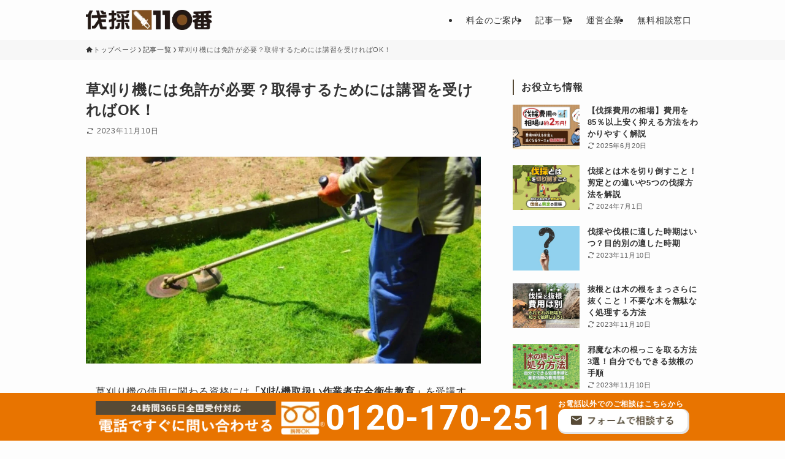

--- FILE ---
content_type: text/html; charset=UTF-8
request_url: https://www.sharing-tech.co.jp/baxtusai/kusakariki-license/
body_size: 47176
content:
<!DOCTYPE html>
<html lang="ja" data-loaded="false" data-scrolled="false" data-spmenu="closed">

<head>
<!-- Google Tag Manager -->
<script>(function(w,d,s,l,i){w[l]=w[l]||[];w[l].push({'gtm.start':
new Date().getTime(),event:'gtm.js'});var f=d.getElementsByTagName(s)[0],
j=d.createElement(s),dl=l!='dataLayer'?'&l='+l:'';j.async=true;j.src=
'https://www.googletagmanager.com/gtm.js?id='+i+dl;f.parentNode.insertBefore(j,f);
})(window,document,'script','dataLayer','GTM-MSHGG6M');</script>
<!-- End Google Tag Manager -->
    <meta charset="utf-8">
    <meta name="format-detection" content="telephone=no">
    <meta http-equiv="X-UA-Compatible" content="IE=edge">
    <meta name="viewport" content="width=device-width, viewport-fit=cover">
    <title>草刈り機には免許が必要？取得するためには講習を受ければOK！ | 伐採110番</title>
<meta name='robots' content='max-image-preview:large' />
	<style>img:is([sizes="auto" i], [sizes^="auto," i]) { contain-intrinsic-size: 3000px 1500px }</style>
	
<!-- SEO SIMPLE PACK 3.6.2 -->
<meta name="description" content="草刈り機の使用に関わる資格には「刈払機取扱い作業者安全衛生教育」を受講することで得られる、「刈払機取扱作業者」というものがあります。厳密には草刈り機の免許ではなく、草刈り機を使って業務をおこなう場合に必要な認定です。 個人的に使用する場合は">
<link rel="canonical" href="https://www.sharing-tech.co.jp/baxtusai/kusakariki-license/">
<meta property="og:locale" content="ja_JP">
<meta property="og:type" content="article">
<meta property="og:image" content="https://www.sharing-tech.co.jp/baxtusai/wp-content/uploads/2020/02/2893795_s-1.jpg">
<meta property="og:title" content="草刈り機には免許が必要？取得するためには講習を受ければOK！ | 伐採110番">
<meta property="og:description" content="草刈り機の使用に関わる資格には「刈払機取扱い作業者安全衛生教育」を受講することで得られる、「刈払機取扱作業者」というものがあります。厳密には草刈り機の免許ではなく、草刈り機を使って業務をおこなう場合に必要な認定です。 個人的に使用する場合は">
<meta property="og:url" content="https://www.sharing-tech.co.jp/baxtusai/kusakariki-license/">
<meta property="og:site_name" content="伐採110番">
<meta name="twitter:card" content="summary_large_image">
<!-- / SEO SIMPLE PACK -->

<style id='wp-block-paragraph-inline-css' type='text/css'>
.is-small-text{font-size:.875em}.is-regular-text{font-size:1em}.is-large-text{font-size:2.25em}.is-larger-text{font-size:3em}.has-drop-cap:not(:focus):first-letter{float:left;font-size:8.4em;font-style:normal;font-weight:100;line-height:.68;margin:.05em .1em 0 0;text-transform:uppercase}body.rtl .has-drop-cap:not(:focus):first-letter{float:none;margin-left:.1em}p.has-drop-cap.has-background{overflow:hidden}:root :where(p.has-background){padding:1.25em 2.375em}:where(p.has-text-color:not(.has-link-color)) a{color:inherit}p.has-text-align-left[style*="writing-mode:vertical-lr"],p.has-text-align-right[style*="writing-mode:vertical-rl"]{rotate:180deg}
</style>
<style id='wp-block-heading-inline-css' type='text/css'>
h1.has-background,h2.has-background,h3.has-background,h4.has-background,h5.has-background,h6.has-background{padding:1.25em 2.375em}h1.has-text-align-left[style*=writing-mode]:where([style*=vertical-lr]),h1.has-text-align-right[style*=writing-mode]:where([style*=vertical-rl]),h2.has-text-align-left[style*=writing-mode]:where([style*=vertical-lr]),h2.has-text-align-right[style*=writing-mode]:where([style*=vertical-rl]),h3.has-text-align-left[style*=writing-mode]:where([style*=vertical-lr]),h3.has-text-align-right[style*=writing-mode]:where([style*=vertical-rl]),h4.has-text-align-left[style*=writing-mode]:where([style*=vertical-lr]),h4.has-text-align-right[style*=writing-mode]:where([style*=vertical-rl]),h5.has-text-align-left[style*=writing-mode]:where([style*=vertical-lr]),h5.has-text-align-right[style*=writing-mode]:where([style*=vertical-rl]),h6.has-text-align-left[style*=writing-mode]:where([style*=vertical-lr]),h6.has-text-align-right[style*=writing-mode]:where([style*=vertical-rl]){rotate:180deg}
</style>
<style id='wp-block-image-inline-css' type='text/css'>
.wp-block-image>a,.wp-block-image>figure>a{display:inline-block}.wp-block-image img{box-sizing:border-box;height:auto;max-width:100%;vertical-align:bottom}@media not (prefers-reduced-motion){.wp-block-image img.hide{visibility:hidden}.wp-block-image img.show{animation:show-content-image .4s}}.wp-block-image[style*=border-radius] img,.wp-block-image[style*=border-radius]>a{border-radius:inherit}.wp-block-image.has-custom-border img{box-sizing:border-box}.wp-block-image.aligncenter{text-align:center}.wp-block-image.alignfull>a,.wp-block-image.alignwide>a{width:100%}.wp-block-image.alignfull img,.wp-block-image.alignwide img{height:auto;width:100%}.wp-block-image .aligncenter,.wp-block-image .alignleft,.wp-block-image .alignright,.wp-block-image.aligncenter,.wp-block-image.alignleft,.wp-block-image.alignright{display:table}.wp-block-image .aligncenter>figcaption,.wp-block-image .alignleft>figcaption,.wp-block-image .alignright>figcaption,.wp-block-image.aligncenter>figcaption,.wp-block-image.alignleft>figcaption,.wp-block-image.alignright>figcaption{caption-side:bottom;display:table-caption}.wp-block-image .alignleft{float:left;margin:.5em 1em .5em 0}.wp-block-image .alignright{float:right;margin:.5em 0 .5em 1em}.wp-block-image .aligncenter{margin-left:auto;margin-right:auto}.wp-block-image :where(figcaption){margin-bottom:1em;margin-top:.5em}.wp-block-image.is-style-circle-mask img{border-radius:9999px}@supports ((-webkit-mask-image:none) or (mask-image:none)) or (-webkit-mask-image:none){.wp-block-image.is-style-circle-mask img{border-radius:0;-webkit-mask-image:url('data:image/svg+xml;utf8,<svg viewBox="0 0 100 100" xmlns="http://www.w3.org/2000/svg"><circle cx="50" cy="50" r="50"/></svg>');mask-image:url('data:image/svg+xml;utf8,<svg viewBox="0 0 100 100" xmlns="http://www.w3.org/2000/svg"><circle cx="50" cy="50" r="50"/></svg>');mask-mode:alpha;-webkit-mask-position:center;mask-position:center;-webkit-mask-repeat:no-repeat;mask-repeat:no-repeat;-webkit-mask-size:contain;mask-size:contain}}:root :where(.wp-block-image.is-style-rounded img,.wp-block-image .is-style-rounded img){border-radius:9999px}.wp-block-image figure{margin:0}.wp-lightbox-container{display:flex;flex-direction:column;position:relative}.wp-lightbox-container img{cursor:zoom-in}.wp-lightbox-container img:hover+button{opacity:1}.wp-lightbox-container button{align-items:center;-webkit-backdrop-filter:blur(16px) saturate(180%);backdrop-filter:blur(16px) saturate(180%);background-color:#5a5a5a40;border:none;border-radius:4px;cursor:zoom-in;display:flex;height:20px;justify-content:center;opacity:0;padding:0;position:absolute;right:16px;text-align:center;top:16px;width:20px;z-index:100}@media not (prefers-reduced-motion){.wp-lightbox-container button{transition:opacity .2s ease}}.wp-lightbox-container button:focus-visible{outline:3px auto #5a5a5a40;outline:3px auto -webkit-focus-ring-color;outline-offset:3px}.wp-lightbox-container button:hover{cursor:pointer;opacity:1}.wp-lightbox-container button:focus{opacity:1}.wp-lightbox-container button:focus,.wp-lightbox-container button:hover,.wp-lightbox-container button:not(:hover):not(:active):not(.has-background){background-color:#5a5a5a40;border:none}.wp-lightbox-overlay{box-sizing:border-box;cursor:zoom-out;height:100vh;left:0;overflow:hidden;position:fixed;top:0;visibility:hidden;width:100%;z-index:100000}.wp-lightbox-overlay .close-button{align-items:center;cursor:pointer;display:flex;justify-content:center;min-height:40px;min-width:40px;padding:0;position:absolute;right:calc(env(safe-area-inset-right) + 16px);top:calc(env(safe-area-inset-top) + 16px);z-index:5000000}.wp-lightbox-overlay .close-button:focus,.wp-lightbox-overlay .close-button:hover,.wp-lightbox-overlay .close-button:not(:hover):not(:active):not(.has-background){background:none;border:none}.wp-lightbox-overlay .lightbox-image-container{height:var(--wp--lightbox-container-height);left:50%;overflow:hidden;position:absolute;top:50%;transform:translate(-50%,-50%);transform-origin:top left;width:var(--wp--lightbox-container-width);z-index:9999999999}.wp-lightbox-overlay .wp-block-image{align-items:center;box-sizing:border-box;display:flex;height:100%;justify-content:center;margin:0;position:relative;transform-origin:0 0;width:100%;z-index:3000000}.wp-lightbox-overlay .wp-block-image img{height:var(--wp--lightbox-image-height);min-height:var(--wp--lightbox-image-height);min-width:var(--wp--lightbox-image-width);width:var(--wp--lightbox-image-width)}.wp-lightbox-overlay .wp-block-image figcaption{display:none}.wp-lightbox-overlay button{background:none;border:none}.wp-lightbox-overlay .scrim{background-color:#fff;height:100%;opacity:.9;position:absolute;width:100%;z-index:2000000}.wp-lightbox-overlay.active{visibility:visible}@media not (prefers-reduced-motion){.wp-lightbox-overlay.active{animation:turn-on-visibility .25s both}.wp-lightbox-overlay.active img{animation:turn-on-visibility .35s both}.wp-lightbox-overlay.show-closing-animation:not(.active){animation:turn-off-visibility .35s both}.wp-lightbox-overlay.show-closing-animation:not(.active) img{animation:turn-off-visibility .25s both}.wp-lightbox-overlay.zoom.active{animation:none;opacity:1;visibility:visible}.wp-lightbox-overlay.zoom.active .lightbox-image-container{animation:lightbox-zoom-in .4s}.wp-lightbox-overlay.zoom.active .lightbox-image-container img{animation:none}.wp-lightbox-overlay.zoom.active .scrim{animation:turn-on-visibility .4s forwards}.wp-lightbox-overlay.zoom.show-closing-animation:not(.active){animation:none}.wp-lightbox-overlay.zoom.show-closing-animation:not(.active) .lightbox-image-container{animation:lightbox-zoom-out .4s}.wp-lightbox-overlay.zoom.show-closing-animation:not(.active) .lightbox-image-container img{animation:none}.wp-lightbox-overlay.zoom.show-closing-animation:not(.active) .scrim{animation:turn-off-visibility .4s forwards}}@keyframes show-content-image{0%{visibility:hidden}99%{visibility:hidden}to{visibility:visible}}@keyframes turn-on-visibility{0%{opacity:0}to{opacity:1}}@keyframes turn-off-visibility{0%{opacity:1;visibility:visible}99%{opacity:0;visibility:visible}to{opacity:0;visibility:hidden}}@keyframes lightbox-zoom-in{0%{transform:translate(calc((-100vw + var(--wp--lightbox-scrollbar-width))/2 + var(--wp--lightbox-initial-left-position)),calc(-50vh + var(--wp--lightbox-initial-top-position))) scale(var(--wp--lightbox-scale))}to{transform:translate(-50%,-50%) scale(1)}}@keyframes lightbox-zoom-out{0%{transform:translate(-50%,-50%) scale(1);visibility:visible}99%{visibility:visible}to{transform:translate(calc((-100vw + var(--wp--lightbox-scrollbar-width))/2 + var(--wp--lightbox-initial-left-position)),calc(-50vh + var(--wp--lightbox-initial-top-position))) scale(var(--wp--lightbox-scale));visibility:hidden}}
</style>
<style id='wp-block-library-inline-css' type='text/css'>
:root{--wp-admin-theme-color:#007cba;--wp-admin-theme-color--rgb:0,124,186;--wp-admin-theme-color-darker-10:#006ba1;--wp-admin-theme-color-darker-10--rgb:0,107,161;--wp-admin-theme-color-darker-20:#005a87;--wp-admin-theme-color-darker-20--rgb:0,90,135;--wp-admin-border-width-focus:2px;--wp-block-synced-color:#7a00df;--wp-block-synced-color--rgb:122,0,223;--wp-bound-block-color:var(--wp-block-synced-color)}@media (min-resolution:192dpi){:root{--wp-admin-border-width-focus:1.5px}}.wp-element-button{cursor:pointer}:root{--wp--preset--font-size--normal:16px;--wp--preset--font-size--huge:42px}:root .has-very-light-gray-background-color{background-color:#eee}:root .has-very-dark-gray-background-color{background-color:#313131}:root .has-very-light-gray-color{color:#eee}:root .has-very-dark-gray-color{color:#313131}:root .has-vivid-green-cyan-to-vivid-cyan-blue-gradient-background{background:linear-gradient(135deg,#00d084,#0693e3)}:root .has-purple-crush-gradient-background{background:linear-gradient(135deg,#34e2e4,#4721fb 50%,#ab1dfe)}:root .has-hazy-dawn-gradient-background{background:linear-gradient(135deg,#faaca8,#dad0ec)}:root .has-subdued-olive-gradient-background{background:linear-gradient(135deg,#fafae1,#67a671)}:root .has-atomic-cream-gradient-background{background:linear-gradient(135deg,#fdd79a,#004a59)}:root .has-nightshade-gradient-background{background:linear-gradient(135deg,#330968,#31cdcf)}:root .has-midnight-gradient-background{background:linear-gradient(135deg,#020381,#2874fc)}.has-regular-font-size{font-size:1em}.has-larger-font-size{font-size:2.625em}.has-normal-font-size{font-size:var(--wp--preset--font-size--normal)}.has-huge-font-size{font-size:var(--wp--preset--font-size--huge)}.has-text-align-center{text-align:center}.has-text-align-left{text-align:left}.has-text-align-right{text-align:right}#end-resizable-editor-section{display:none}.aligncenter{clear:both}.items-justified-left{justify-content:flex-start}.items-justified-center{justify-content:center}.items-justified-right{justify-content:flex-end}.items-justified-space-between{justify-content:space-between}.screen-reader-text{border:0;clip-path:inset(50%);height:1px;margin:-1px;overflow:hidden;padding:0;position:absolute;width:1px;word-wrap:normal!important}.screen-reader-text:focus{background-color:#ddd;clip-path:none;color:#444;display:block;font-size:1em;height:auto;left:5px;line-height:normal;padding:15px 23px 14px;text-decoration:none;top:5px;width:auto;z-index:100000}html :where(.has-border-color){border-style:solid}html :where([style*=border-top-color]){border-top-style:solid}html :where([style*=border-right-color]){border-right-style:solid}html :where([style*=border-bottom-color]){border-bottom-style:solid}html :where([style*=border-left-color]){border-left-style:solid}html :where([style*=border-width]){border-style:solid}html :where([style*=border-top-width]){border-top-style:solid}html :where([style*=border-right-width]){border-right-style:solid}html :where([style*=border-bottom-width]){border-bottom-style:solid}html :where([style*=border-left-width]){border-left-style:solid}html :where(img[class*=wp-image-]){height:auto;max-width:100%}:where(figure){margin:0 0 1em}html :where(.is-position-sticky){--wp-admin--admin-bar--position-offset:var(--wp-admin--admin-bar--height,0px)}@media screen and (max-width:600px){html :where(.is-position-sticky){--wp-admin--admin-bar--position-offset:0px}}
</style>
<link rel='stylesheet' id='swell-icons-css' href='https://www.sharing-tech.co.jp/baxtusai/wp-content/themes/swell/build/css/swell-icons.css?ver=2.15.0' type='text/css' media='all' />
<style id='main_style-inline-css' type='text/css'>
.c-infoBar__btn,.is-style-btn_shiny a{overflow:hidden;position:relative;transition:opacity .25s,-webkit-transform .25s;transition:opacity .25s,transform .25s;transition:opacity .25s,transform .25s,-webkit-transform .25s;z-index:0}.c-infoBar__btn:before,.is-style-btn_shiny a:before{background-image:linear-gradient(90deg,hsla(0,0%,100%,0),hsla(0,0%,100%,.6) 80%,hsla(0,0%,100%,0));content:"";height:200px;left:-120px;position:absolute;top:50%;-webkit-transform:translateY(-50%) rotate(25deg);transform:translateY(-50%) rotate(25deg);width:80px}.c-infoBar__btn:after,.is-style-btn_shiny a:after{-webkit-animation-duration:3s;animation-duration:3s;-webkit-animation-iteration-count:infinite;animation-iteration-count:infinite;-webkit-animation-name:shiny_btn;animation-name:shiny_btn;-webkit-animation-timing-function:ease-in-out;animation-timing-function:ease-in-out;background-image:linear-gradient(100deg,hsla(0,0%,100%,0),#fff);content:"";height:100%;left:-100px;position:absolute;top:0;width:50px}.c-infoBar__btn:hover,.is-style-btn_shiny a:hover{-webkit-transform:translateY(2px);transform:translateY(2px)}.c-infoBar__btn:hover:before,.is-style-btn_shiny a:hover:before{left:110%;transition:.25s ease-in-out}.c-infoBar__btn:hover:after,.is-style-btn_shiny a:hover:after{-webkit-animation:none;animation:none}#fix_bottom_menu:before,.c-infoBar:before,.c-mvBtn__btn:before,.l-fixHeader:before,.p-spMenu__inner:before,[data-type=type1] .p-blogCard__inner:before{content:"";height:100%;left:0;position:absolute;top:0;width:100%;z-index:0}.wp-block-image.is-style-shadow img,.wp-block-video.is-style-shadow video,img.shadow{box-shadow:0 2px 8px rgba(0,0,0,.1),0 4px 8px -4px rgba(0,0,0,.2)}.w-pageTop,.w-singleBottom,.w-singleTop{margin:2em 0}.c-categoryList:before,.c-tagList:before,.c-taxList:before,code.dir_name:before,code.file_name:before{-webkit-font-smoothing:antialiased;-moz-osx-font-smoothing:grayscale;font-family:icomoon!important;font-style:normal;font-variant:normal;font-weight:400;line-height:1;text-transform:none}.c-categoryList__separation:after,.p-breadcrumb__item:after{background-color:currentcolor;-webkit-clip-path:polygon(45% 9%,75% 51%,45% 90%,30% 90%,60% 50%,30% 10%);clip-path:polygon(45% 9%,75% 51%,45% 90%,30% 90%,60% 50%,30% 10%);content:"";display:block;height:10px;margin:0;opacity:.8;width:10px}@-webkit-keyframes flash{0%{opacity:.6}to{opacity:1}}@keyframes flash{0%{opacity:.6}to{opacity:1}}@-webkit-keyframes FadeIn{to{opacity:1}}@keyframes FadeIn{to{opacity:1}}@-webkit-keyframes FadeInFromX{to{opacity:1;-webkit-transform:translateX(0);transform:translateX(0)}}@keyframes FadeInFromX{to{opacity:1;-webkit-transform:translateX(0);transform:translateX(0)}}@-webkit-keyframes FadeInFromY{to{opacity:1;-webkit-transform:translateY(0);transform:translateY(0)}}@keyframes FadeInFromY{to{opacity:1;-webkit-transform:translateY(0);transform:translateY(0)}}@-webkit-keyframes flowing_text{to{-webkit-transform:translateX(-100%);transform:translateX(-100%)}}@keyframes flowing_text{to{-webkit-transform:translateX(-100%);transform:translateX(-100%)}}@-webkit-keyframes shiny_btn{0%{opacity:0;-webkit-transform:scale(0) rotate(25deg);transform:scale(0) rotate(25deg)}84%{opacity:0;-webkit-transform:scale(0) rotate(25deg);transform:scale(0) rotate(25deg)}85%{opacity:.9;-webkit-transform:scale(1) rotate(25deg);transform:scale(1) rotate(25deg)}to{opacity:0;-webkit-transform:scale(50) rotate(25deg);transform:scale(50) rotate(25deg)}}@keyframes shiny_btn{0%{opacity:0;-webkit-transform:scale(0) rotate(25deg);transform:scale(0) rotate(25deg)}84%{opacity:0;-webkit-transform:scale(0) rotate(25deg);transform:scale(0) rotate(25deg)}85%{opacity:.9;-webkit-transform:scale(1) rotate(25deg);transform:scale(1) rotate(25deg)}to{opacity:0;-webkit-transform:scale(50) rotate(25deg);transform:scale(50) rotate(25deg)}}@-webkit-keyframes leftToRight{0%{-webkit-transform:scale(1.1) translateX(-1%);transform:scale(1.1) translateX(-1%)}to{-webkit-transform:scale(1.1) translateX(1%);transform:scale(1.1) translateX(1%)}}@keyframes leftToRight{0%{-webkit-transform:scale(1.1) translateX(-1%);transform:scale(1.1) translateX(-1%)}to{-webkit-transform:scale(1.1) translateX(1%);transform:scale(1.1) translateX(1%)}}@-webkit-keyframes zoomUp{0%{-webkit-transform:scale(1);transform:scale(1)}to{-webkit-transform:scale(1.1);transform:scale(1.1)}}@keyframes zoomUp{0%{-webkit-transform:scale(1);transform:scale(1)}to{-webkit-transform:scale(1.1);transform:scale(1.1)}}@-webkit-keyframes FloatVertical{0%{-webkit-transform:translate3d(0,4px,0);transform:translate3d(0,4px,0)}50%{-webkit-transform:translate3d(0,-4px,0);transform:translate3d(0,-4px,0)}to{-webkit-transform:translate3d(0,4px,0);transform:translate3d(0,4px,0)}}@keyframes FloatVertical{0%{-webkit-transform:translate3d(0,4px,0);transform:translate3d(0,4px,0)}50%{-webkit-transform:translate3d(0,-4px,0);transform:translate3d(0,-4px,0)}to{-webkit-transform:translate3d(0,4px,0);transform:translate3d(0,4px,0)}}@-webkit-keyframes FloatHorizontal{0%{-webkit-transform:translate3d(4px,0,0);transform:translate3d(4px,0,0)}50%{-webkit-transform:translate3d(-4px,0,0);transform:translate3d(-4px,0,0)}to{-webkit-transform:translate3d(4px,0,0);transform:translate3d(4px,0,0)}}@keyframes FloatHorizontal{0%{-webkit-transform:translate3d(4px,0,0);transform:translate3d(4px,0,0)}50%{-webkit-transform:translate3d(-4px,0,0);transform:translate3d(-4px,0,0)}to{-webkit-transform:translate3d(4px,0,0);transform:translate3d(4px,0,0)}}:root{--color_border:hsla(0,0%,78%,.5);--color_gray:hsla(0,0%,78%,.15);--swl-color_hov_gray:rgba(3,2,2,.05);--swl-color_shadow:rgba(0,0,0,.12);--swl-fz--root:3.6vw;--swl-fz--side:var(--swl-fz--root);--swl-block-margin:2em;--swl-sidebar_width:280px;--swl-sidebar_margin:24px;--swl-pad_post_content:0px;--swl-pad_container:4vw;--swl-h2-margin--x:-2vw;--swl-box_shadow:0 2px 4px rgba(0,0,0,.05),0 4px 4px -4px rgba(0,0,0,.1);--swl-img_shadow:0 2px 8px rgba(0,0,0,.1),0 4px 8px -4px rgba(0,0,0,.2);--swl-btn_shadow:0 2px 2px rgba(0,0,0,.1),0 4px 8px -4px rgba(0,0,0,.2);--swl-text_color--black:#333;--swl-text_color--white:#fff;--swl-fz--xs:.75em;--swl-fz--small:.9em;--swl-fz--normal:1rem;--swl-fz--medium:1.1em;--swl-fz--large:1.25em;--swl-fz--huge:1.6em;--swl-list-padding--left:1.5em;--swl-list-padding--has_bg:1em 1em 1em 1.75em}html{font-size:var(--swl-fz--root)}.c-plainBtn{-webkit-appearance:none;-o-appearance:none;appearance:none;background-color:transparent;border:none;box-shadow:none}*,.c-plainBtn{margin:0;padding:0}*{box-sizing:border-box;font-family:inherit;font-size:inherit;line-height:inherit}:after,:before{box-sizing:inherit;text-decoration:inherit;vertical-align:inherit}b,strong{font-weight:700}sub,sup{font-size:smaller}ruby>rt{font-size:50%}main{display:block}:where(ol:not([type])),:where(ul:not([type])){list-style:none}blockquote,q{quotes:none}blockquote:after,blockquote:before,q:after,q:before{content:none}table{border-collapse:collapse;border-spacing:0}td,th{word-break:break-all}img{border-style:none;height:auto;max-width:100%}video{outline:none}code,pre{-moz-tab-size:4;-o-tab-size:4;tab-size:4}svg:not([fill]){fill:currentcolor}[hidden]{display:none}button,input,optgroup,select,textarea{font-family:inherit;font-size:inherit;line-height:inherit}button,input{overflow:visible}button,select{text-transform:none}[type=button],[type=reset],[type=submit],button{-webkit-appearance:button;cursor:pointer;display:inline-block}[role=button]{cursor:pointer}fieldset{padding:.35em .75em .625em}legend{box-sizing:border-box;color:inherit;display:table;max-width:100%;padding:0;white-space:normal}button,input,select,textarea{background-color:#f7f7f7;border:1px solid hsla(0,0%,78%,.5);border-radius:0;color:#333;padding:.25em .5em}[type=color]{padding:0}[type=range]{vertical-align:middle}[aria-busy=true]{cursor:progress}[aria-controls]{cursor:pointer}[aria-disabled]{cursor:default}html{letter-spacing:var(--swl-letter_spacing,normal)}body{word-wrap:break-word;-webkit-text-size-adjust:100%;background-color:var(--color_bg);color:var(--color_text);font-family:var(--swl-font_family);font-size:1rem;font-weight:var(--swl-font_weight);line-height:1.6;max-width:100%;min-width:100%;overflow-wrap:break-word;overflow-x:clip;position:relative}a{color:var(--color_link)}.swl-inline-color{--color_link:currentcolor}#lp-content .post_content,#main_content .post_content{font-size:var(--swl-fz--content,16px)}[data-spmenu=opened] #wpadminbar{z-index:1}#fix_bottom_menu{bottom:-60px;display:none;left:0;position:fixed}[data-spmenu=opened] body>.adsbygoogle{top:-140px!important}.-index-off .widget_swell_index,.-index-off [data-onclick=toggleIndex]{display:none}.-index-off .widget_swell_index+.c-widget{margin-top:0!important}.l-article{max-width:var(--article_size);padding-left:0;padding-right:0}.-sidebar-off .l-article,.lp-content .l-article{margin-left:auto;margin-right:auto}#body_wrap{max-width:100%;overflow-x:clip;position:relative;z-index:1}#body_wrap.-bg-fix{z-index:1}#body_wrap.-bg-fix:before{content:"";height:100%;left:0;position:fixed;top:0;width:100%;z-index:-1}.admin-bar{--swl-adminbarH:var(--wp-admin--admin-bar--height,32px)}.l-container{margin-left:auto;margin-right:auto;max-width:calc(var(--container_size, 0px) + var(--swl-pad_container, 0px)*2);padding-left:var(--swl-pad_container,0);padding-right:var(--swl-pad_container,0)}.l-content{margin:0 auto 6em;padding-top:2em;position:relative;z-index:1}.l-fixHeader{left:0;margin-top:var(--swl-adminbarH,0);opacity:0;position:fixed;top:0;-webkit-transform:translateY(calc(var(--swl-fix_headerH, 100px)*-1));transform:translateY(calc(var(--swl-fix_headerH, 100px)*-1));visibility:hidden;width:100%;z-index:101}.l-fixHeader[data-ready]{transition:all .5s}.l-fixHeader:before{background:var(--color_header_bg);display:block}.c-smallNavTitle{color:inherit;font-size:10px;line-height:1;opacity:.6}.sub-menu .c-smallNavTitle{display:none}.c-gnav{display:flex;height:100%;text-align:center}.c-gnav a{text-decoration:none}.c-gnav .ttl{color:inherit;line-height:1;position:relative;z-index:1}.c-gnav>.menu-item{height:100%;position:relative}.c-gnav>.menu-item:hover>.sub-menu{opacity:1;visibility:visible}.c-gnav>.menu-item>a{color:inherit;display:flex;flex-direction:column;height:100%;justify-content:center;padding:0 12px;position:relative;white-space:nowrap}.c-gnav>.menu-item>a .ttl{display:block;font-size:14px}.c-gnav>.menu-item>a:after{bottom:0;content:"";display:block;left:0;position:absolute;transition:width .25s,height .25s,-webkit-transform .25s;transition:transform .25s,width .25s,height .25s;transition:transform .25s,width .25s,height .25s,-webkit-transform .25s}.c-gnav>.menu-item>a .c-submenuToggleBtn{display:none}.c-gnav>.menu-item>.sub-menu{left:50%;top:100%;-webkit-transform:translateX(-50%);transform:translateX(-50%)}.c-gnav .sub-menu{box-shadow:0 2px 4px rgba(0,0,0,.1);opacity:0;position:absolute;text-align:left;transition:opacity .25s,visibility .25s;visibility:hidden;width:15em;z-index:1}.c-gnav .sub-menu li{position:relative}.c-gnav .sub-menu .ttl{font-size:.9em;left:0;position:relative;transition:left .25s}.c-gnav .sub-menu a{color:inherit;display:block;padding:.5em .75em;position:relative}.c-gnav .sub-menu a:hover{background-color:var(--swl-color_hov_gray)}.c-gnav__sBtn{color:inherit;display:flex;flex-direction:column;height:100%;justify-content:center;padding:0 12px;width:auto}.c-gnav__sBtn .icon-search{font-size:20px}.l-header{background:var(--color_header_bg);left:0;top:0;z-index:100}.l-header,.l-header__inner{position:relative;width:100%}.l-header__inner{color:var(--color_header_text);z-index:1}.l-header__inner .c-catchphrase{letter-spacing:var(--swl-letter_spacing,.2px)}.l-header__logo{line-height:1}.c-headLogo.-txt{align-items:center;display:flex}.c-headLogo__link{display:block;text-decoration:none}.-img .c-headLogo__link{height:100%}.-txt .c-headLogo__link{color:inherit;display:block;font-size:5vw;font-weight:700}.c-headLogo__img{height:100%;-o-object-fit:contain;object-fit:contain;width:auto}.w-header{align-items:center;display:flex}.l-header__customBtn,.l-header__menuBtn{height:var(--logo_size_sp);line-height:1.25;text-align:center;width:var(--logo_size_sp)}.l-mainContent{position:static!important;width:100%}.-sidebar-on .l-mainContent{max-width:100%}.l-mainContent__inner>:first-child,.l-parent>:first-child,.post_content>:first-child{margin-top:0!important}.l-mainContent__inner>:last-child,.l-parent>:last-child,.post_content>:last-child{margin-bottom:0!important}.l-scrollObserver{display:block;height:1px;left:0;pointer-events:none;position:absolute;top:100px;visibility:hidden;width:100%;z-index:1000}#sidebar{font-size:var(--swl-fz--side);position:relative}.c-blogLink{--the-ison-size:1em;align-items:center;display:flex;gap:.5em;line-height:1.5;text-decoration:none}.c-blogLink__icon{flex:0 0 auto;text-decoration:none}.c-blogLink__icon .__svg{height:var(--the-ison-size);width:var(--the-ison-size)}.c-blogLink[data-style=text]{--the-ison-size:.9em}.c-blogLink[data-style=text] .c-blogLink__icon{border:1px solid;border-radius:50%;display:inline-flex;flex:0 0 auto;padding:4px}.c-blogLink[data-style=text] .c-blogLink__text{text-decoration:underline}.c-blogLink[data-style=slim]{--the-ison-size:1.2em;align-items:stretch;border-radius:6px;box-shadow:0 1px 3px 1px rgba(0,0,0,.1);color:inherit;gap:0;overflow:hidden}.c-blogLink[data-style=slim] .c-blogLink__icon{align-items:center;background-color:#e6e9ea;border:2px solid #fff;border-radius:inherit;color:#34383f;display:flex;justify-content:center;transition:color .25s,background-color .25s;width:3.25em}.c-blogLink[data-style=slim] .c-blogLink__text{padding:1em .75em}.c-blogLink[data-style=slim]:hover .c-blogLink__icon{background-color:#34383f;color:#fff}.c-listMenu.c-listMenu li{margin:0;position:relative}.c-listMenu a{border-bottom:1px solid var(--color_border);color:inherit;display:block;line-height:1.4;position:relative;text-decoration:none}.c-listMenu a:hover{background-color:var(--swl-color_hov_gray)}.c-taxList:before{content:"\e92f"}.c-categoryList{color:var(--color_main)}.c-categoryList:before{content:"\e92f"}.c-tagList:before{color:inherit;content:"\e935"}.c-categoryList__link,.c-tagList__link,.c-taxList__link{border-radius:1px;display:block;line-height:1;padding:4px .5em;text-decoration:none}.c-tagList__link{background:#f7f7f7;color:#333}.c-categoryList__link{background-color:var(--color_main);color:#fff}.c-taxList__link{background:#f7f7f7;color:#333}.l-mainContent .c-categoryList__link.-current{background:none;box-shadow:inset 0 0 0 1px currentcolor;color:inherit}.l-topTitleArea .c-categoryList__link.-current{border:none;padding:0}.c-categoryList__separation{display:block;line-height:1;margin-right:.25em}.c-filterLayer:after,.c-filterLayer:before,.c-filterLayer__img{height:100%;left:0;position:absolute;top:0;width:100%}.c-filterLayer{z-index:0}.c-filterLayer:before{z-index:1}.c-filterLayer:after{display:block;z-index:2}.c-filterLayer.-texture-dot:after{background-color:rgba(0,0,0,.1);background-image:url([data-uri]);background-size:2px;content:"";opacity:.5}.c-filterLayer.-texture-brushed:after{background-image:url(https://www.sharing-tech.co.jp/baxtusai/wp-content/themes/swell/assets//img/texture/white-brushed.png);content:"";opacity:.5}.c-filterLayer__img{z-index:0}.-filter-blur>.c-filterLayer__img{-webkit-filter:blur(4px);filter:blur(4px);height:calc(100% + 8px);left:-4px;top:-4px;width:calc(100% + 8px)}.-filter-glay>.c-filterLayer__img{-webkit-filter:grayscale(60%);filter:grayscale(60%)}.c-fixBtn{align-items:center;background:#fff;border:1px solid var(--color_main);border-radius:var(--swl-radius--8,0);box-shadow:var(--swl-box_shadow);color:var(--color_main);cursor:pointer;display:flex;flex-direction:column;height:52px;justify-content:center;letter-spacing:normal;line-height:1;opacity:.75;overflow:hidden;text-align:center;transition:all .25s;width:52px}.c-fixBtn+.c-fixBtn{margin-top:16px}.c-fixBtn__icon{display:block;font-size:20px}.c-fixBtn__label{-webkit-font-feature-settings:"palt";font-feature-settings:"palt";display:block;font-size:10px;-webkit-transform:scale(.9);transform:scale(.9)}#fix_tocbtn .c-fixBtn__label{margin-top:2px}#pagetop .c-fixBtn__label{margin-top:-8px}#pagetop[data-has-text="1"] .c-fixBtn__icon{-webkit-transform:translateY(-6px);transform:translateY(-6px)}.c-iconBtn{align-content:center;align-items:center;color:inherit;display:inline-flex;flex-wrap:wrap;height:100%;justify-content:center;text-decoration:none;width:100%}.c-iconBtn .-menuBtn{z-index:1}.c-iconBtn__icon{display:block;font-size:24px}.p-spMenu__closeBtn .c-iconBtn__icon{font-size:20px}.c-iconBtn__icon:before{display:block}.c-iconBtn__label{display:block;font-size:10px;-webkit-transform:scale(.9);transform:scale(.9);width:100%}.c-iconList{display:flex;flex-wrap:wrap}.widget_swell_prof_widget .c-iconList,.widget_swell_sns_links .c-iconList{justify-content:center}.l-footer__foot .c-iconList{justify-content:center;margin-bottom:8px}.c-iconList__link{box-sizing:content-box;color:inherit;height:1em;margin:0 3px;padding:2px;text-align:center;text-decoration:none;width:1em}.c-iconList__icon,.c-iconList__link{display:block;line-height:1}.c-iconList__icon:before{color:inherit}.is-style-circle .c-iconList__link{border:1px solid;border-radius:50%;margin:4px;padding:5px}.c-modal{height:100%;left:0;position:fixed;top:0;transition:opacity .5s,visibility .5s;width:100%;z-index:1000}[data-loaded=false] .c-modal{display:none}.c-modal:not(.is-opened){opacity:0;pointer-events:none;visibility:hidden}.c-modal .c-modal__close{color:#fff;cursor:pointer;left:0;line-height:2;padding-top:.5em;position:absolute;text-align:center;text-shadow:1px 1px 1px #000;top:100%;width:100%}.c-mvBtn{display:block;margin:2em auto 0;position:relative;text-align:center}.u-ta-l .c-mvBtn{margin-left:0}.u-ta-r .c-mvBtn{margin-right:0}.c-mvBtn__btn{background-color:var(--color_main);border-radius:var(--mv_btn_radius);box-shadow:0 1px 4px rgba(0,0,0,.1);display:block;font-size:3.2vw;letter-spacing:var(--swl-letter_spacing,1px);overflow:hidden;padding:.75em 2.5em;position:relative;text-decoration:none;text-shadow:none;transition:box-shadow .25s}.-btn-n>.c-mvBtn__btn{color:#fff}.c-mvBtn__btn:before{background:linear-gradient(hsla(0,0%,100%,.2),#fff);border-radius:2px;display:block;opacity:0;transition:opacity .25s}.c-mvBtn__btn:hover{box-shadow:0 1px 8px rgba(0,0,0,.2);opacity:1}.c-mvBtn__btn:hover:before{opacity:.2}.-btn-b>.c-mvBtn__btn{background:none;border:1px solid}.c-overlay{background:rgba(0,0,0,.75);height:100%;left:0;position:absolute;top:0;width:100%;z-index:0}.c-pagination{align-items:center;display:flex;flex-wrap:wrap;font-size:13px;justify-content:center;margin:3em 0;position:relative}[class*=page-numbers]{box-sizing:content-box;display:block;font-size:14px;height:36px;line-height:36px;margin:6px;min-width:36px;padding:0;position:relative;text-align:center;text-decoration:none;transition:color .25s,background-color .25s;width:auto}[class*=page-numbers].current,[class*=page-numbers]:hover{background-color:var(--color_main);color:#fff}.c-pagination__dot{color:#aaa;margin:0 6px}.c-postTitle{align-items:center;display:flex;flex-direction:row-reverse}.c-postTitle__ttl{font-size:5vw;line-height:1.4;width:100%}.c-postTitle__date{border-right:1px solid var(--color_border);font-weight:400;line-height:1;margin-right:.75em;padding:.5em .75em .5em 0;text-align:center}.c-postTitle__date .__y{display:block;font-size:3vw;line-height:1;margin-bottom:4px}.c-postTitle__date .__md{display:block;font-size:4.2vw}.p-postList .c-postTitle{margin:0 auto 1em;position:relative;width:100%;z-index:1}.p-postList .c-postTitle__date .__md,.p-postList .c-postTitle__ttl{font-size:4vw}.c-reviewStars i{color:var(--color-review_star,#fac225)}.post_content>.c-reviewStars{display:block}.c-scrollHint{-webkit-animation:FloatHorizontal 2s ease-in-out infinite alternate;animation:FloatHorizontal 2s ease-in-out infinite alternate;margin-bottom:2px!important;margin-top:3em;text-align:right}.c-scrollHint span{align-items:center;display:inline-flex;font-size:12px;line-height:1;opacity:.75;vertical-align:middle}.c-scrollHint span i{font-size:16px;margin-left:4px}.c-scrollHint+.wp-block-table{margin-top:0!important}.c-searchForm{position:relative}.c-searchForm__s{background-color:#fff;line-height:2;padding:4px 44px 4px 8px;width:100%}.c-searchForm__submit{border-radius:var(--swl-radius--4,0);height:100%;overflow:hidden;position:absolute;right:0;top:0;width:40px}.c-searchForm__submit:before{color:#fff;font-size:20px;left:50%;position:absolute;top:50%;-webkit-transform:translateX(-50%) translateY(-50%);transform:translateX(-50%) translateY(-50%);z-index:1}.w-header .c-searchForm__s{font-size:14px;line-height:20px}.w-header .c-searchForm__submit{width:30px}.w-header .c-searchForm__submit:before{font-size:16px}.skip-link{left:0;opacity:0;overflow:hidden;pointer-events:none;position:absolute!important;text-decoration:none;top:0;z-index:999}.skip-link:focus{background-color:#f1f1f1;border-radius:3px;box-shadow:0 0 2px 2px rgba(0,0,0,.6);color:#21759b;display:block;font-size:14px;font-weight:700;height:auto;left:8px;opacity:1;padding:16px 24px;pointer-events:auto;top:8px;width:auto;z-index:1000}.c-postAuthor{align-items:center;display:flex}.c-postAuthor.is-link{color:inherit;text-decoration:none;transition:opacity .25s}.c-postAuthor.is-link:hover{opacity:.75}.c-postAuthor__figure{border-radius:50%;height:20px;margin:0 .25em 0 1px;overflow:hidden;width:20px}.c-postAuthor__figure .avatar{display:block;-o-object-fit:cover;object-fit:cover}.c-postThumb{overflow:hidden;position:relative;vertical-align:middle}.c-postThumb__figure{margin:0;overflow:hidden;position:relative;width:100%;z-index:0}.c-postThumb__figure:before{content:"";display:block;height:0;padding-top:var(--card_posts_thumb_ratio)}.-type-list .c-postThumb__figure:before,.-type-list2 .c-postThumb__figure:before{padding-top:var(--list_posts_thumb_ratio)}.-type-big .c-postThumb__figure:before{padding-top:var(--big_posts_thumb_ratio)}.-type-thumb .c-postThumb__figure:before{padding-top:var(--thumb_posts_thumb_ratio)}.p-blogCard .c-postThumb__figure:before{padding-top:var(--blogcard_thumb_ratio)}.p-postList__link:hover .c-postThumb:before{opacity:.2}.p-postList__link:hover .c-postThumb__img{-webkit-transform:scale(1.06);transform:scale(1.06)}.c-postThumb__img{left:0;position:absolute;top:0;transition:-webkit-transform .25s;transition:transform .25s;transition:transform .25s,-webkit-transform .25s}.c-postThumb__cat{background-color:var(--color_main);display:inline-block;font-size:10px;line-height:2;overflow:hidden;padding:0 .75em;position:absolute;right:0;top:0;white-space:nowrap;z-index:1}.-type-list .c-postThumb__cat,.-type-list2 .c-postThumb__cat{left:0;right:auto;-webkit-transform-origin:0 0;transform-origin:0 0}.c-postThumb__cat:before{margin-right:.4em}.c-postTimes{align-items:center;display:flex;flex-wrap:wrap;gap:.5em}.c-postTimes__modified:before,.c-postTimes__posted:before{margin-right:.325em;position:relative;top:1px}.c-rssSite{margin-right:.5rem}.c-rssSite__favi{display:block;height:14px;margin-right:.25rem;width:14px}.c-rssAuthor{margin-left:0!important}.p-blogCard{cursor:pointer;display:block;margin:2.5em auto 2em;max-width:880px;transition:box-shadow .25s;width:100%}.wp-block-embed>.p-blogCard{margin:0 auto}.p-blogCard:hover{box-shadow:0 4px 16px rgba(0,0,0,.1),0 12px 28px -12px rgba(0,0,0,.05)}.p-blogCard:hover .c-postThumb__img{opacity:1}.p-blogCard__caption{background:var(--color_content_bg);border-radius:2px;display:inline-block;font-size:11px;left:16px;line-height:2;padding:0 .5em;position:absolute;top:-1em;z-index:1}.p-blogCard__caption:before{content:"\e923";display:inline-block;font-family:icomoon;margin-right:3px}.-external .p-blogCard__caption:before{content:"\e91a"}.p-blogCard__inner{align-items:center;display:flex;justify-content:space-between;margin:0;padding:16px;position:relative;transition:box-shadow .25s}.-noimg>.p-blogCard__inner{min-height:5em}.p-blogCard__thumb{flex-shrink:0;margin:0 1em 0 0;width:30%}.p-blogCard__thumb .c-postThumb__figure{margin:0;position:relative;width:100%}.p-blogCard__body{flex:1 1 auto;margin:0}.p-blogCard__title{color:inherit;display:block;font-weight:400;line-height:1.4;text-decoration:none}.p-blogCard__excerpt{display:block;font-size:.8em;line-height:1.4;margin-top:.5em;opacity:.8;word-break:break-word}[data-type=type1] .p-blogCard__caption{bottom:auto;right:auto}[data-type=type1] .p-blogCard__inner{padding-top:21px}[data-type=type1] .p-blogCard__inner:before{border:1px solid;border-radius:var(--swl-radius--2,0);display:block;pointer-events:none}[data-type=type2] .p-blogCard__caption{background:var(--color_main);bottom:auto;color:#fff;padding:0 .75em;right:auto}[data-type=type2] .p-blogCard__inner{border:1px solid var(--color_main);border-radius:2px;padding-top:24px}[data-type=type3] .p-blogCard__caption{background:none;bottom:2px;font-size:10px;left:auto;opacity:.8;right:4px;top:auto;-webkit-transform:scale(.8);transform:scale(.8);-webkit-transform-origin:100% 100%;transform-origin:100% 100%}[data-type=type3] .p-blogCard__inner{background:#fff;border-radius:2px;box-shadow:0 1px 3px 1px rgba(0,0,0,.08);color:#333}.p-breadcrumb{margin:0 auto;padding:8px 0;position:relative}.p-breadcrumb.-bg-on{background:#f7f7f7}.p-breadcrumb:not(.-bg-on){padding-top:12px}.-body-solid .p-breadcrumb.-bg-on{box-shadow:inset 0 -1px 8px rgba(0,0,0,.06)}.-frame-on .p-breadcrumb,.c-infoBar+.p-breadcrumb,.c-infoBar+[data-barba=container]>.p-breadcrumb,.l-topTitleArea+.p-breadcrumb{background:none!important;border:none!important;box-shadow:none!important;padding-top:12px}.-frame-on .p-breadcrumb{padding-bottom:12px}.p-breadcrumb__list{align-items:center;display:flex;font-size:10px;gap:.5em;list-style:none;overflow:hidden;width:100%}.p-breadcrumb__item{align-items:center;display:inline-flex;gap:.5em;position:relative}.p-breadcrumb__item:last-child:after{content:none}.p-breadcrumb__item:last-child span{opacity:.8}.p-breadcrumb__text{align-items:center;color:inherit;display:block;display:inline-flex;text-decoration:none;white-space:nowrap}.p-breadcrumb__text:before{margin-right:3px}.p-breadcrumb__text:hover span{opacity:.76}.p-breadcrumb__text .__home{align-items:center;display:inline-flex;gap:4px}.p-breadcrumb__text .__home:before{line-height:inherit}.single .p-breadcrumb__item:last-child>span.p-breadcrumb__text{display:none}.p-fixBtnWrap{align-items:flex-end;bottom:1.25em;display:flex;flex-direction:column;opacity:0;position:fixed;right:1em;text-align:center;-webkit-transform:translateY(-8px);transform:translateY(-8px);transition:opacity .3s,visibility .3s,-webkit-transform .3s;transition:opacity .3s,transform .3s,visibility .3s;transition:opacity .3s,transform .3s,visibility .3s,-webkit-transform .3s;visibility:hidden;z-index:99}[data-loaded=false] .p-fixBtnWrap{display:none}[data-scrolled=true] .p-fixBtnWrap{opacity:1;-webkit-transform:translateY(0);transform:translateY(0);visibility:visible}.p-postListWrap{position:relative}.p-postList.p-postList{list-style:none;margin-bottom:0;padding-left:0}.p-postList.-type-simple{border-top:1px solid var(--color_border)}.p-postList.-type-card,.p-postList.-type-thumb{display:flex;flex-wrap:wrap;margin-left:-.5em;margin-right:-.5em}.-frame-off .p-postList.-type-list2{border-top:1px solid var(--color_border);padding-top:1.5em}.c-widget .p-postList.-type-card{margin-bottom:-1.5em}.p-postList.-type-thumb+.is-style-more_btn{margin-top:1em}.p-postList.-type-simple+.is-style-more_btn{margin-top:2em}.p-postList__item.p-postList__item:before{content:none}.-type-simple .p-postList__item{margin-bottom:0;margin-top:0}.-type-list .p-postList__item{margin-bottom:2em;margin-top:0}.-type-list2 .p-postList__item{border-bottom:1px solid var(--color_border);margin-bottom:1.5em;margin-top:0;padding-bottom:1.5em}.-type-big .p-postList__item{padding-left:.5em;padding-right:.5em}.-type-big .p-postList__item:not(:last-child){border-bottom:1px solid var(--color_border);margin-bottom:3em;padding-bottom:3em}.-type-card .p-postList__item{margin-bottom:2.5em;margin-top:0;padding:0 .5em;width:50%}.-type-thumb .p-postList__item{margin-bottom:1em;margin-top:0;padding:0 .5em;width:50%}.is-first-big>.p-postList__item:first-child{width:100%}.c-widget .-type-card .p-postList__item{margin-bottom:2em}.c-widget .-type-list .p-postList__item{margin-bottom:1.5em}.p-postList__link{color:inherit;display:block;position:relative;text-decoration:none;z-index:0}.-type-card .p-postList__link{height:100%}.-type-simple .p-postList__link{border-bottom:1px solid var(--color_border);display:block;padding:1em .25em;transition:background-color .25s}.-type-simple .p-postList__link:hover{background-color:var(--swl-color_hov_gray)}.-type-list .p-postList__link,.-type-list2 .p-postList__link{align-items:flex-start;display:flex;flex-wrap:wrap;justify-content:space-between}.-type-list2 .p-postList__link{padding:0 .25em}.-type-list2 .p-postList__item:nth-child(2n) .p-postList__link{flex-direction:row-reverse}.-type-card .p-postList__thumb{width:100%}.-type-list .p-postList__thumb,.-type-list2 .p-postList__thumb{width:36%}.-type-thumb .p-postList__thumb{box-shadow:none;width:100%}.p-postList__thumb:before{background:linear-gradient(45deg,var(--color_gradient1),var(--color_gradient2));content:"";display:block;height:100%;left:0;opacity:0;position:absolute;top:0;transition:opacity .25s;width:100%;z-index:1}.p-postList__body{position:relative;transition:opacity .25s}.-type-big .p-postList__body,.-type-card .p-postList__body{padding-top:1em}.-ps-style-normal .p-postList__item:hover .p-postList__body,.-type-card .p-postList__item:hover .p-postList__body,.-type-list .p-postList__item:hover .p-postList__body{opacity:.75}.-type-list .p-postList__body,.-type-list2 .p-postList__body{width:60%}.-type-thumb .p-postList__body{background:rgba(0,0,0,.5);bottom:0;color:#fff;left:0;padding:.75em;position:absolute;width:100%}.-type-big .p-postList__body:after,.-type-list2 .p-postList__body:after{box-shadow:0 0 0 1px var(--color_border);display:block;font-size:12px;letter-spacing:var(--swl-letter_spacing,.5px);margin:2em auto 0;opacity:.75;padding:1em 0;text-align:center;transition:color .25s,background-color .25s;width:100%}.-type-list2 .p-postList__body:after{display:inline-block;margin-top:2em;max-width:100%;padding:.5em 3em;width:auto}.p-postList__link:hover .p-postList__body:after{background:var(--color_main);box-shadow:none;color:#fff;opacity:1}.p-postList .p-postList__title{background:none;border:none;color:inherit;display:block;font-weight:700;line-height:1.5;margin:0;padding:0}.p-postList .p-postList__title:after,.p-postList .p-postList__title:before{content:none}.-type-card .p-postList__title,.-type-list .p-postList__title,.-type-list2 .p-postList__title{font-size:3.6vw}.-type-simple .p-postList__title{font-size:1em}.p-postList__excerpt{line-height:1.5}.-type-card .p-postList__excerpt{font-size:3.2vw;margin-top:.5em}.-type-list .p-postList__excerpt,.-type-list2 .p-postList__excerpt{font-size:3.4vw;margin-top:.5em}.-type-big .p-postList__excerpt{line-height:1.6;padding-bottom:.5em}#sidebar .p-postList__excerpt,.-related .p-postList__excerpt,.-type-thumb .p-postList__excerpt{display:none}.p-postList__meta{align-items:center;display:flex;flex-wrap:wrap;font-size:10px;line-height:1.25;margin-top:.75em;position:relative}.p-postList__title+.p-postList__meta{margin-top:.25em}.p-postList__meta :before{margin-right:.25em}.-type-simple .p-postList__meta{margin:0 0 4px}.-type-big .p-postList__meta{font-size:12px;margin:0 0 1em}.-type-thumb .p-postList__meta,.c-widget .p-postList__meta{margin-top:0}.p-postList__author,.p-postList__cat,.p-postList__times,.p-postList__views{margin-right:.5em;padding:4px 0}.-type-simple .p-postList__author{padding:0}.p-postList__author:not(:first-child){margin-left:auto}.-w-ranking.p-postList{counter-reset:number 0}.-w-ranking .p-postList__item{position:relative}.-w-ranking .p-postList__item:before{background-color:#3c3c3c;color:#fff;content:counter(number);counter-increment:number;display:block;font-family:arial,helvetica,sans-serif;pointer-events:none;position:absolute;text-align:center;z-index:2}.-w-ranking .p-postList__item:first-child:before{background-color:#f7d305;background-image:linear-gradient(to top left,#f7bf05,#fcea7f,#fcd700,#f7d305,#eaca12,#ac9303,#f7d305,#fcea7f,#f7e705,#eaca12,#f7bf05)}.-w-ranking .p-postList__item:nth-child(2):before{background-color:#a5a5a5;background-image:linear-gradient(to top left,#a5a5a5,#e5e5e5,#ae9c9c,#a5a5a5,#a5a5a5,#7f7f7f,#a5a5a5,#e5e5e5,#a5a5a5,#a5a5a5,#a5a5a5)}.-w-ranking .p-postList__item:nth-child(3):before{background-color:#c47222;background-image:linear-gradient(to top left,#c46522,#e8b27d,#d07217,#c47222,#b9722e,#834c17,#c47222,#e8b27d,#c48022,#b9722e,#c46522)}.-w-ranking.-type-card .p-postList__item:before{font-size:3.2vw;left:calc(.5em + 8px);line-height:2.5;top:-4px;width:2em}.-w-ranking.-type-list .p-postList__item:before{font-size:3vw;left:0;line-height:2;top:0;width:2em}.-type-big .noimg_{display:none}.-type-big .noimg_+.p-postList__body{padding-top:0}.p-spMenu{height:100%;left:0;position:fixed;top:0;transition:opacity 0s;width:100%;z-index:101}[data-loaded=false] .p-spMenu{display:none}[data-spmenu=closed] .p-spMenu{opacity:0;pointer-events:none;transition-delay:1s}.p-spMenu a{color:inherit}.p-spMenu .c-widget__title{margin-bottom:1.5em}.c-spnav{display:block;text-align:left}.c-spnav .menu-item{position:relative}.c-spnav>.menu-item:first-child>a{border-top:none}.c-spnav a{border-bottom:1px solid var(--color_border);display:block;padding:.75em .25em}.c-spnav .desc{margin-left:8px}.p-spMenu__overlay{transition:opacity .5s,visibility .5s}[data-spmenu=closed] .p-spMenu__overlay{opacity:0;visibility:hidden}.p-spMenu__inner{box-shadow:0 0 8px var(--swl-color_shadow);height:100%;padding-top:var(--logo_size_sp);position:absolute;top:0;transition:-webkit-transform .45s;transition:transform .45s;transition:transform .45s,-webkit-transform .45s;transition-timing-function:ease-out;width:88vw;z-index:1}.-left .p-spMenu__inner{left:0;-webkit-transform:translateX(-88vw);transform:translateX(-88vw)}.-right .p-spMenu__inner{right:0;-webkit-transform:translateX(88vw);transform:translateX(88vw)}[data-spmenu=opened] .p-spMenu__inner{-webkit-transform:translateX(0);transform:translateX(0)}.p-spMenu__closeBtn{height:var(--logo_size_sp);position:absolute;top:0;width:var(--logo_size_sp);z-index:1}.-left .p-spMenu__closeBtn{left:0}.-right .p-spMenu__closeBtn{right:0}.p-spMenu__body{-webkit-overflow-scrolling:touch;height:100%;overflow-y:scroll;padding:0 4vw 10vw;position:relative}.p-spMenu__nav{margin-top:-1em;padding-bottom:.5em}.p-spMenu__bottom{margin-top:2em}.note{color:#e03030}.dump_data{background:#fafafa;border:1px solid #ddd;display:block;font-family:arial,sans-serif;font-size:13px;padding:16px;white-space:pre-wrap}.xdebug-var-dump{font-family:inherit;white-space:inherit}.xdebug-var-dump small:first-child{display:block}.xdebug-var-dump font{color:#4368af}.xdebug-var-dump small{color:#ff6868}.alignwide{max-width:none!important;position:relative;width:100%}h2.alignwide{margin-left:0!important;margin-right:0!important}.alignfull{left:calc(50% - 50vw);max-width:100vw!important;position:relative;width:100vw}@supports (--css:variables){.alignfull{left:calc(50% - 50vw + var(--swl-scrollbar_width, 0px)/2);width:calc(100vw - var(--swl-scrollbar_width, 0px))}}.alignfull>.wp-block-cover__inner-container,.alignfull>.wp-block-group__inner-container{margin:0 auto;max-width:var(--article_size)}.u-bg-main{background-color:var(--color_main)!important;color:#fff!important}.cf:after,.cf:before{clear:both;content:"";display:block;height:0;overflow:hidden}.clear,.u-cf{clear:both!important}.none,.u-none{display:none!important}.u-block{display:block!important}.u-flex--aic{align-items:center;display:flex}.fs_xs,.has-xs-font-size,.u-fz-xs{font-size:var(--swl-fz--xs)!important}.fs_s,.has-s-font-size,.has-small-font-size,.u-fz-s{font-size:var(--swl-fz--small)!important}.has-normal-font-size,.has-regular-font-size{font-size:var(--swl-fz--normal)!important}.has-medium-font-size,.u-fz-m{font-size:var(--swl-fz--medium)!important}.fs_l,.has-l-font-size,.has-large-font-size,.u-fz-l{font-size:var(--swl-fz--large)!important}.fs_xl,.has-huge-font-size,.has-xl-font-size,.u-fz-xl{font-size:var(--swl-fz--huge)!important}.u-fz-10{font-size:10px}.u-fz-11{font-size:11px}.u-fz-12{font-size:12px}.u-fz-13{font-size:13px}.u-fz-14{font-size:14px}.u-fz-15{font-size:15px}.u-fz-16{font-size:16px}.u-fz-18{font-size:18px}.u-fw-bold{font-weight:700!important}.u-fw-normal{font-weight:400!important}.u-fw-lighter{font-weight:lighter!important}.u-fs-italic{font-style:italic!important}.u-col-main{color:var(--color_main)!important}.u-thin{opacity:.8}.hov-opacity{transition:opacity .25s}.hov-opacity:hover{opacity:.8}.hov-flash:hover{-webkit-animation:flash 1s;animation:flash 1s}.hov-flash-up{transition:box-shadow .25s}.hov-flash-up:hover{-webkit-animation:flash 1s;animation:flash 1s;box-shadow:0 2px 8px rgba(0,0,0,.25)}.hov-col-main{transition:color .25s}.hov-col-main:hover{color:var(--color_main)!important}.u-lh-10{line-height:1!important}.u-lh-15{line-height:1.5!important}.u-lh-20{line-height:2!important}.luminous{cursor:-webkit-zoom-in!important;cursor:zoom-in!important}.u-mb-ctrl+*{margin-top:0!important}.u-mb-0{margin-bottom:0!important}.u-mb-5{margin-bottom:.5em!important}.u-mb-10{margin-bottom:1em!important}.u-mb-15{margin-bottom:1.5em!important}.u-mb-20{margin-bottom:2em!important}.u-mb-25{margin-bottom:2.5em!important}.u-mb-30{margin-bottom:3em!important}.u-mb-40{margin-bottom:4em!important}.u-mb-50{margin-bottom:5em!important}.u-mb-60{margin-bottom:6em!important}.u-mb-80{margin-bottom:8em!important}.u-mt-0{margin-top:0!important}.u-mt-5{margin-top:.5em!important}.u-mt-10{margin-top:1em!important}.u-mt-15{margin-top:1.5em!important}.u-mt-20{margin-top:2em!important}.u-mt-25{margin-top:2.5em!important}.u-mt-30{margin-top:3em!important}.u-mt-40{margin-top:4em!important}.u-mt-50{margin-top:5em!important}.u-mt-60{margin-top:6em!important}.u-mt-80{margin-top:8em!important}.u-obf-cover{display:block;height:100%!important;-o-object-fit:cover;object-fit:cover;width:100%!important}.al_c,.u-ta-c{text-align:center}.al_l,.u-ta-l{text-align:left}.al_r,.u-ta-r{text-align:right}.u-nowrap{white-space:nowrap}.alignleft{float:left}.alignright{float:right}.c-prBanner__link{display:block;margin:0 auto;max-width:400px;transition:opacity .25s}.c-prBanner__link:hover{opacity:.8}.c-prBanner__img{width:100%}.widget_swell_ad_widget{margin:0 auto;text-align:center;width:100%}.widget_swell_ad_widget iframe,.widget_swell_ad_widget ins{box-sizing:border-box;max-width:100%}.w-beforeToc{margin-bottom:4em;margin-top:4em}.w-fixSide{margin-top:2em;max-height:calc(100vh - 16px - var(--swl-adminbarH, 0px) - var(--swl-fix_headerH, 0px));overflow-y:auto;top:calc(8px + var(--swl-adminbarH, 0px) + var(--swl-fix_headerH, 0px))}.w-frontTop{margin-bottom:3em}.w-frontBottom{margin-top:3em}.c-widget+.c-widget{margin-top:2em}.c-widget p:empty:before{content:none}.c-widget .textwidget>:not(:last-child){margin-bottom:1em}.c-widget__title{font-size:4vw;font-weight:700;margin-bottom:1.5em;overflow:hidden;position:relative}.c-widget__title:after,.c-widget__title:before{box-sizing:inherit;display:block;height:1px;position:absolute;z-index:0}.widget_search .c-widget__title,.widget_search .wp-block-search__label{display:none}.recentcomments{padding:8px}.cat-post-count,.post_count,.tag-link-count{color:#666;font-size:3vw;position:relative;right:-1px}.cat-post-count{margin-left:4px}.wp-block-archives-list,.wp-block-categories-list,.wp-block-latest-comments,.wp-block-latest-posts,.wp-block-rss{list-style:none!important;padding:0!important}.post_content{line-height:1.8;margin:0;max-width:100%;padding:0}.post_content>*{clear:both;margin-bottom:var(--swl-block-margin,2em)}.post_content div>:first-child,.post_content>:first-child{margin-top:0!important}.post_content dd>:last-child,.post_content div>:last-child,.post_content>:last-child{margin-bottom:0!important}.post_content h1{font-size:2em}.post_content h2{font-size:1.2em;line-height:1.4;margin:4em 0 2em;position:relative;z-index:1}.post_content>h2{margin-left:var(--swl-h2-margin--x,0);margin-right:var(--swl-h2-margin--x,0)}.post_content h3{font-size:1.1em;font-weight:700;line-height:1.4;margin:3em 0 2em;position:relative}.post_content h3:before{bottom:0;display:block;left:0;position:absolute;z-index:0}.post_content h4{font-size:1.05em;line-height:1.4;margin:3em 0 1.5em;position:relative}.post_content dt,.post_content h2,.post_content h3,.post_content h4{font-weight:700}.post_content .is-style-section_ttl{background:none;border:none;border-radius:0;color:inherit;letter-spacing:var(--swl-letter_spacing,.2px);padding:0;position:relative;text-align:center}.post_content .is-style-section_ttl:after,.post_content .is-style-section_ttl:before{border:none;content:none}.post_content .is-style-section_ttl.has-text-align-left{text-align:left}.post_content .is-style-section_ttl.has-text-align-right{text-align:right}.post_content .is-style-section_ttl small{display:block;font-size:.6em;padding-top:.25em}.post_content table{border:none;border-collapse:collapse;border-spacing:0;line-height:1.6;max-width:100%;text-align:left;width:100%}.post_content td,.post_content th{border:1px solid var(--color_border--table,#dcdcdc);padding:.5em}.post_content th{background-color:var(--tbody-th-color--bg,hsla(0,0%,59%,.05));color:var(--tbody-th-color--txt,inherit);font-weight:700}.post_content thead td,.post_content thead th{background-color:var(--thead-color--bg,var(--color_main));color:var(--thead-color--txt,#fff)}.post_content :where(table) caption{font-size:.9em;margin-bottom:.25em;opacity:.8}.post_content small{font-size:.8em;opacity:.8}.post_content :not(pre)>code{align-items:center;background:#f7f7f7;border:1px solid rgba(0,0,0,.1);border-radius:2px;color:#333;display:inline-flex;font-family:Menlo,Consolas,メイリオ,sans-serif;font-size:.9em;letter-spacing:0;line-height:1;margin:0 .5em;padding:.25em .5em}.post_content :where(ul:not([type])){list-style:disc}.post_content :where(ol:not([type])){list-style:decimal}.post_content ol,.post_content ul{padding-left:var(--swl-list-padding--left)}.post_content ol ul,.post_content ul ul{list-style:circle}.post_content li{line-height:1.5;margin:.25em 0;position:relative}.post_content li ol,.post_content li ul{margin:0}.post_content hr{border:none;border-bottom:1px solid rgba(0,0,0,.1);margin:2.5em 0}.post_content blockquote{background:var(--color_gray);position:relative}.post_content blockquote.is-style-large{padding:1.5em 3em}.post_content blockquote.is-style-large cite{text-align:inherit}.post_content blockquote cite{display:block;font-size:.8em;margin-top:1em;opacity:.8}.post_content blockquote>*{position:relative;z-index:1}.post_content blockquote>:not(:last-child){margin:0 0 .5em}.post_content blockquote:after,.post_content blockquote:before{line-height:1;position:absolute;z-index:0}.post_content pre{overflow-x:auto;padding:.5em}.post_content iframe{display:block;margin-left:auto;margin-right:auto;max-width:100%}.l-mainContent__inner>.post_content{margin:4em 0;padding:0 var(--swl-pad_post_content,0)}.c-tabBody__item>*,.cap_box_content>*,.faq_a>*,.swell-block-accordion__body>*,.swell-block-dl__dd>*,.swell-block-step__body>*,.swl-has-mb--s>*,.wp-block-column>*,.wp-block-cover__inner-container>*,.wp-block-group__inner-container>*,.wp-block-media-text__content>*,div[class*=is-style-]>*{margin-bottom:1em}.alignfull>.wp-block-cover__inner-container>*,.alignfull>.wp-block-group__inner-container>*,.swell-block-fullWide__inner>*{margin-bottom:2em}:where(.is-layout-flex){gap:.5em}.is-layout-flex{display:flex;flex-wrap:wrap}.is-layout-flex.is-nowrap{flex-wrap:nowrap}.is-layout-flex:not(.is-vertical).is-content-justification-center{justify-content:center}.is-layout-flex:not(.is-vertical).is-content-justification-right{justify-content:flex-end}.is-layout-flex.is-content-justification-space-between{justify-content:space-between}.is-layout-flex.is-vertical{flex-direction:column}.is-layout-flex.is-vertical.is-content-justification-center{align-items:center}.is-layout-flex.is-vertical.is-content-justification-left{align-items:flex-start}.is-layout-flex.is-vertical.is-content-justification-right{align-items:flex-end}.font_col_main{color:var(--color_main)!important}.font_col_red{color:var(--color_deep01)!important}.font_col_blue{color:var(--color_deep02)!important}.font_col_green{color:var(--color_deep03)!important}[class*=fill_col_]{border-radius:1px;padding:.25em .5em}.fill_col_main{background-color:var(--color_main);color:#fff}.fill_col_red{background-color:var(--color_deep01)!important;color:#fff}.fill_col_blue{background-color:var(--color_deep02)!important;color:#fff}.fill_col_green{background-color:var(--color_deep03)!important;color:#fff}.is-style-border_sg{border:1px solid hsla(0,0%,78%,.5);padding:var(--swl-box_padding)}.is-style-border_dg{border:1px dashed hsla(0,0%,78%,.5);padding:var(--swl-box_padding)}.is-style-border_sm{border:1px solid var(--color_main);padding:var(--swl-box_padding)}.is-style-border_dm{border:1px dashed var(--color_main);padding:var(--swl-box_padding)}.is-style-bg_main{background-color:var(--color_main);color:#fff;padding:var(--swl-box_padding)}.is-style-bg_main_thin{background-color:var(--color_main_thin);padding:var(--swl-box_padding)}.is-style-bg_gray{background:var(--color_gray);padding:var(--swl-box_padding)}:root{--swl-box_padding:1.5em}.has-border.-border01{border:var(--border01)}.has-border.-border02{border:var(--border02)}.has-border.-border03{border:var(--border03)}.has-border.-border04{border:var(--border04)}.has-border,div.has-background,p.has-background{padding:var(--swl-box_padding)}.is-style-balloon_box2,.is-style-emboss_box,.is-style-sticky_box{background-color:#fff;color:#333}.is-style-bg_stripe{background:linear-gradient(-45deg,transparent 25%,var(--color_gray) 25%,var(--color_gray) 50%,transparent 50%,transparent 75%,var(--color_gray) 75%,var(--color_gray));background-clip:padding-box;background-size:6px 6px;padding:var(--swl-box_padding);position:relative}.is-style-crease{background-color:#f7f7f7;padding:calc(.5em + 20px);position:relative}.is-style-crease:before{background-color:inherit;border-color:var(--color_content_bg) var(--color_content_bg) rgba(0,0,0,.1) rgba(0,0,0,.1);border-style:solid;border-width:0 20px 20px 0;box-shadow:-1px 1px 1px rgba(0,0,0,.05);content:"";position:absolute;right:0;top:0;width:0}.is-style-bg_grid{background-image:linear-gradient(transparent calc(100% - 1px),var(--color_gray) 50%,var(--color_gray)),linear-gradient(90deg,transparent calc(100% - 1px),var(--color_gray) 50%,var(--color_gray));background-repeat:repeat;background-size:16px 16px;padding:var(--swl-box_padding)}.is-style-note_box,.is-style-stitch{background:#f7f7f7;color:#5f5a59;display:block;font-style:normal;padding:var(--swl-box_padding);position:relative}.is-style-note_box:before,.is-style-stitch:before{border:1px dashed hsla(0,0%,78%,.6);border-radius:inherit;content:"";display:block;height:calc(100% - 12px);left:6px;pointer-events:none;position:absolute;top:6px;width:calc(100% - 12px)}.is-style-dent_box{background:rgba(0,0,0,.05);box-shadow:inset 0 2px 4px rgba(0,0,0,.1);padding:var(--swl-box_padding)}.is-style-emboss_box{border-top:2px solid var(--color_main);box-shadow:var(--swl-box_shadow);padding:var(--swl-box_padding)}.is-style-kakko_box{padding:var(--swl-box_padding);position:relative}.is-style-kakko_box:before{border-left:1px solid;border-top:1px solid;left:0;top:0}.is-style-kakko_box:after{border-bottom:1px solid;border-right:1px solid;bottom:0;right:0}.is-style-kakko_box:after,.is-style-kakko_box:before{border-color:var(--color_main);content:"";display:inline-block;height:2em;position:absolute;width:2.25em}.is-style-big_kakko_box{padding:var(--swl-box_padding);position:relative}.is-style-big_kakko_box:before{border-bottom:1px solid;border-left:1px solid;border-top:1px solid;bottom:0;left:0}.is-style-big_kakko_box:after{border-bottom:1px solid;border-right:1px solid;border-top:1px solid;bottom:0;right:0}.is-style-big_kakko_box:after,.is-style-big_kakko_box:before{border-color:var(--color_main);content:"";display:inline-block;height:100%;position:absolute;width:.75em}.is-style-border_left{border-left:2px solid;padding-left:10px}.is-style-sticky_box{border-left:8px solid var(--color_main);box-shadow:var(--swl-box_shadow);min-width:6em;padding:.75em 1em}.is-style-balloon_box,.is-style-sticky_box{line-height:1.4;position:relative;width:-webkit-fit-content;width:-moz-fit-content;width:fit-content}.is-style-balloon_box{background-color:var(--color_main);border-radius:2px;color:#fff;min-width:2em;padding:.5em 1.25em}.is-style-balloon_box:before{border:12px solid transparent;border-top:12px solid var(--color_main);bottom:-22px;content:"";height:0;left:1.25em;position:absolute;visibility:visible;width:0}.is-style-balloon_box2{border:1px solid;border-radius:2px;line-height:1.4;min-width:2em;padding:.5em 1.25em;position:relative;width:-webkit-fit-content;width:-moz-fit-content;width:fit-content}.is-style-balloon_box2:before{background:inherit;border-bottom:1px solid;border-right:1px solid;bottom:-7px;content:"";height:12px;left:1.25em;position:absolute;-webkit-transform:rotate(45deg);transform:rotate(45deg);visibility:visible;width:12px}.is-style-balloon_box.has-text-align-center,.is-style-balloon_box2.has-text-align-center{margin-left:auto;margin-right:auto}.is-style-balloon_box.has-text-align-center:before{left:calc(50% - 12px)}.is-style-balloon_box2.has-text-align-center:before{left:50%;-webkit-transform:translateX(-50%) rotate(45deg);transform:translateX(-50%) rotate(45deg)}.is-style-icon_announce,.is-style-icon_bad,.is-style-icon_book,.is-style-icon_good,.is-style-icon_info,.is-style-icon_pen{border-radius:2px;line-height:1.6;padding:1em 1em 1em 4.25em;position:relative}.is-style-icon_announce:before,.is-style-icon_bad:before,.is-style-icon_book:before,.is-style-icon_good:before,.is-style-icon_info:before,.is-style-icon_pen:before{content:"";display:inline-block;font-family:icomoon;font-size:inherit;left:1.25em;position:absolute;top:50%;-webkit-transform:translateY(-50%) scale(1.5);transform:translateY(-50%) scale(1.5)}.is-style-icon_announce:after,.is-style-icon_bad:after,.is-style-icon_book:after,.is-style-icon_good:after,.is-style-icon_info:after,.is-style-icon_pen:after{border-right:1px solid;content:"";display:block;height:50%;left:3.25em;opacity:.4;position:absolute;top:25%;width:0}.is-style-icon_good{background:var(--color_icon_good_bg);border-color:var(--color_icon_good)}.is-style-icon_good:before{color:var(--color_icon_good);content:"\e8dc"}.is-style-icon_good:after{border-right-color:var(--color_icon_good)}.is-style-icon_bad{background:var(--color_icon_bad_bg);border-color:var(--color_icon_bad)}.is-style-icon_bad:before{color:var(--color_icon_bad);content:"\e8db"}.is-style-icon_bad:after{border-right-color:var(--color_icon_bad)}.is-style-icon_info{background:var(--color_icon_info_bg);border-color:var(--color_icon_info)}.is-style-icon_info:before{color:var(--color_icon_info);content:"\e941"}.is-style-icon_info:after{border-right-color:var(--color_icon_info)}.is-style-icon_announce{background:var(--color_icon_announce_bg);border-color:var(--color_icon_announce)}.is-style-icon_announce:before{color:var(--color_icon_announce);content:"\e913"}.is-style-icon_announce:after{border-right-color:var(--color_icon_announce)}.is-style-icon_pen{background:var(--color_icon_pen_bg);border-color:var(--color_icon_pen)}.is-style-icon_pen:before{color:var(--color_icon_pen);content:"\e934"}.is-style-icon_pen:after{border-right-color:var(--color_icon_pen)}.is-style-icon_book{background:var(--color_icon_book_bg);border-color:var(--color_icon_book)}.is-style-icon_book:before{color:var(--color_icon_book);content:"\e91a"}.is-style-icon_book:after{border-right-color:var(--color_icon_book)}[class*=is-style-big_icon_]{border-color:var(--the-color,currentColor);padding:2em 1.5em 1.5em;position:relative}[class*=is-style-big_icon_]:not(:first-child){margin-top:2.5em}[class*=is-style-big_icon_]:before{align-items:center;background-color:var(--the-color,currentColor);border:2px solid;border-color:var(--color_content_bg);border-radius:50%;color:#fff;content:"";display:inline-flex;font-family:icomoon;font-size:1.25em;height:2em;justify-content:center;left:.5em;line-height:1;padding:0 0 0 .05em;position:absolute;top:-1px;-webkit-transform:translateY(-50%);transform:translateY(-50%);width:2em}.is-style-big_icon_point{--the-color:var(--color_icon_point)}.is-style-big_icon_point:before{content:"\e915"}.is-style-big_icon_check,.is-style-big_icon_good{--the-color:var(--color_icon_check)}.is-style-big_icon_check:before,.is-style-big_icon_good:before{content:"\e923"}.is-style-big_icon_bad,.is-style-big_icon_batsu{--the-color:var(--color_icon_batsu)}.is-style-big_icon_bad:before,.is-style-big_icon_batsu:before{content:"\e91f"}.is-style-big_icon_hatena{--the-color:var(--color_icon_hatena)}.is-style-big_icon_hatena:before{content:"\e917"}.is-style-big_icon_caution{--the-color:var(--color_icon_caution)}.is-style-big_icon_caution:before{content:"\e916"}.is-style-big_icon_memo{--the-color:var(--color_icon_memo)}.is-style-big_icon_memo:before{content:"\e929"}.is-style-browser_mac{--frame-color:#ced1d5;--bar-height:32px;--frame-width:6px;--caption-fz:12px;display:grid!important;grid-template-areas:"Bar" "Display";position:relative}.swell-block-column .is-style-browser_mac,.wp-block-column .is-style-browser_mac,.wp-block-gallery:not(.columns-1) .is-style-browser_mac{--frame-width:4px;--caption-fz:11px;--bar-height:30px}.is-style-browser_mac>.wp-block-group__inner-container{max-height:400px;overflow-y:auto;padding:1.5em;width:100%}.is-style-browser_mac:before{background:var(--frame-color) url([data-uri]) no-repeat left 8px top 50%;background-size:auto calc(var(--bar-height) - 20px);border-radius:8px 8px 0 0;content:"";display:block;grid-area:Bar;height:var(--bar-height);padding:0;position:relative;width:100%;z-index:1}.is-style-browser_mac.wp-block-image img,.is-style-browser_mac.wp-block-video video,.is-style-browser_mac>.wp-block-group__inner-container{background:#fff;border:solid var(--frame-width) var(--frame-color);border-radius:0 0 8px 8px;border-top:none;box-shadow:0 2px 24px -2px rgba(0,0,0,.25);color:#333;grid-area:Display}.is-style-browser_mac.wp-block-image,.is-style-browser_mac.wp-block-video{margin-left:auto;margin-right:auto;width:-webkit-fit-content;width:-moz-fit-content;width:fit-content}.is-style-browser_mac.wp-block-image img,.is-style-browser_mac.wp-block-video video{display:block;margin:0 auto}.is-style-browser_mac.is-style-browser_mac>figcaption{background:#fff;border-radius:6px 6px 0 0;font-size:var(--caption-fz)!important;grid-area:Bar;left:calc((var(--bar-height) - 20px)*5 + 8px);line-height:1;margin:0!important;max-width:calc(100% - 80px);padding:6px 8px;position:absolute;top:calc(var(--bar-height) - var(--caption-fz) - 14px);z-index:2}.wp-block-gallery .is-style-browser_mac figcaption{max-width:100%;top:auto;width:100%}.is-style-desktop{--body-color:#ced1d5;--bezel-width:8px;--bezel-frame:2px;--bezel-width--foot:calc(var(--bezel-width)*5.5);--panel-ratio:56.25%;display:grid!important;grid-template-areas:"Display" "Foot" "Caption";padding:0;position:relative}.swell-block-column .is-style-desktop,.wp-block-column .is-style-desktop,.wp-block-gallery:not(.columns-1) .is-style-desktop{--bezel-width:6px}.is-style-desktop.wp-block-image{margin-left:auto;margin-right:auto;width:-webkit-fit-content;width:-moz-fit-content;width:fit-content}.is-style-desktop.wp-block-image img,.is-style-desktop.wp-block-video video,.is-style-desktop>.wp-block-group__inner-container{border:var(--bezel-width) solid #222;border-bottom-width:calc(var(--bezel-width) - var(--bezel-frame));border-radius:6px 6px 0 0;display:block;grid-area:Display;margin:0 auto;padding:0;z-index:0}.is-style-desktop>.wp-block-group__inner-container{background-color:#fff;color:#111;height:calc(100% - var(--bezel-width--foot));overflow-y:auto;padding:1em;position:absolute;width:100%}.is-style-desktop.wp-block-image img,.is-style-desktop.wp-block-video video{margin-bottom:var(--bezel-width--foot)}.is-style-desktop figcaption{grid-area:Caption}.is-style-desktop:after{border:solid var(--bezel-frame) var(--body-color)!important;border-bottom-width:var(--bezel-width--foot)!important;border-radius:6px 6px 8px 8px!important;box-sizing:border-box;content:"";display:block;grid-area:Display;height:0;padding-top:var(--panel-ratio);pointer-events:none;width:100%;z-index:1}.is-style-desktop.wp-block-image:after,.is-style-desktop.wp-block-video:after{height:100%;padding:0;position:absolute;visibility:visible;width:100%;z-index:1}.is-style-desktop:before{background:linear-gradient(to bottom,rgba(0,0,0,.125),rgba(0,0,0,.05) 55%,rgba(0,0,0,.05) 75%,rgba(0,0,0,.075) 92%,hsla(0,0%,100%,.3) 96%,rgba(0,0,0,.35) 99%),linear-gradient(to right,hsla(0,0%,100%,.2),rgba(0,0,0,.35) 1%,hsla(0,0%,100%,.3) 4%,rgba(0,0,0,.02) 8%,hsla(0,0%,100%,.2) 25%,hsla(0,0%,100%,.2) 75%,rgba(0,0,0,.02) 92%,hsla(0,0%,100%,.3) 96%,rgba(0,0,0,.35) 99%,hsla(0,0%,100%,.2)),linear-gradient(to bottom,var(--body-color),var(--body-color));background-position:top,bottom,top;background-repeat:no-repeat;background-size:100% 92%,100% 8%,100%;border-radius:0 0 4px 4px/2px;box-shadow:0 0 calc(var(--body-width, 4px)*.001) rgba(0,0,0,.2);content:"";display:block;grid-area:Foot;height:0;margin:0 auto;order:1;padding-top:10%;width:18%}.wp-block-gallery .is-style-desktop img{height:calc(100% - var(--bezel-width--foot))!important}.wp-block-gallery .is-style-desktop figcaption{bottom:var(--bezel-width--foot)!important;grid-area:Display}.is-style-browser_mac.size_s,.is-style-desktop.size_s{padding:0 var(--img-space--s,8%)}.is-style-browser_mac.size_s img,.is-style-desktop.size_s img{max-width:100%}.is-style-browser_mac.size_xs,.is-style-desktop.size_xs{padding:0 var(--img-space--xs,16%)}.is-style-browser_mac.size_xs img,.is-style-desktop.size_xs img{max-width:100%}.p-articleThumb__caption,.wp-block-embed>figcaption,.wp-block-image figcaption,.wp-block-table figcaption,.wp-block-video figcaption{color:inherit;display:block!important;font-size:.8em;line-height:1.4;margin-bottom:0;margin-top:.75em;opacity:.8;text-align:center}.has-swl-main-color{color:var(--color_main)!important}.has-swl-main-thin-color{color:var(--color_main_thin)!important}.has-swl-gray-color{color:var(--color_gray)!important}.has-black-color{color:#000!important}.has-white-color{color:#fff!important}.has-swl-pale-01-color{color:var(--color_pale01)!important}.has-swl-pale-02-color{color:var(--color_pale02)!important}.has-swl-pale-03-color{color:var(--color_pale03)!important}.has-swl-pale-04-color{color:var(--color_pale04)!important}.has-swl-deep-01-color{color:var(--color_deep01)!important}.has-swl-deep-02-color{color:var(--color_deep02)!important}.has-swl-deep-03-color{color:var(--color_deep03)!important}.has-swl-deep-04-color{color:var(--color_deep04)!important}.has-swl-main-background-color{background-color:var(--color_main)!important;color:var(--swl-text_color--white,#fff)}.has-swl-main-thin-background-color{background-color:var(--color_main_thin)!important;color:var(--swl-text_color--black,#333)}.has-swl-gray-background-color{background-color:var(--color_gray)!important}.has-black-background-color{background-color:#000!important;color:var(--swl-text_color--white,#fff)}.has-white-background-color{background-color:#fff!important;color:var(--swl-text_color--black,#333)}.has-swl-deep-01-background-color{background-color:var(--color_deep01)!important;color:var(--swl-text_color--white,#fff)}.has-swl-deep-02-background-color{background-color:var(--color_deep02)!important;color:var(--swl-text_color--white,#fff)}.has-swl-deep-03-background-color{background-color:var(--color_deep03)!important;color:var(--swl-text_color--white,#fff)}.has-swl-deep-04-background-color{background-color:var(--color_deep04)!important;color:var(--swl-text_color--white,#fff)}.has-swl-pale-01-background-color{background-color:var(--color_pale01)!important;color:var(--swl-text_color--black,#333)}.has-swl-pale-02-background-color{background-color:var(--color_pale02)!important;color:var(--swl-text_color--black,#333)}.has-swl-pale-03-background-color{background-color:var(--color_pale03)!important;color:var(--swl-text_color--black,#333)}.has-swl-pale-04-background-color{background-color:var(--color_pale04)!important;color:var(--swl-text_color--black,#333)}.wp-block-columns.sp_column2.has-2-columns{flex-wrap:nowrap!important}.wp-block-columns.first_big>.wp-block-column,.wp-block-columns.last_big>.wp-block-column{flex-grow:0}.wp-block-columns.first_big .wp-block-column:first-child,.wp-block-columns.last_big .wp-block-column:last-child{flex-basis:100%!important}.wp-block-columns.first_big.sp_column2 .wp-block-column:not(:first-child),.wp-block-columns.last_big.sp_column2 .wp-block-column:not(:last-child){flex-basis:calc(50% - var(--wp-column-gap)/2)!important}.instagram-media-rendered,.twitter-tweet-rendered{margin-left:auto!important;margin-right:auto!important}.fb_iframe_widget,.fb_iframe_widget>span{display:block!important}.fb_iframe_widget>span{margin:0 auto}.wp-block-image{text-align:center}.wp-block-image img{vertical-align:bottom}.wp-block-image figcaption a{display:inline}.wp-block-image:after{clear:both;content:"";display:block;height:0;visibility:hidden}.wp-block-image a{display:block;transition:opacity .25s}.wp-block-image a:hover{opacity:.8}.wp-caption{max-width:100%;text-align:center;width:100%}.wp-caption-text{font-size:.8em;margin-top:1em;opacity:.8}img.aligncenter{clear:both;display:block;margin-left:auto;margin-right:auto}.wp-block-image.is-style-border img,.wp-block-video.is-style-border video,img.border{border:1px solid rgba(0,0,0,.1)}.wp-block-image.is-style-photo_frame img,.wp-block-video.is-style-photo_frame video,img.photo_frame{border:4px solid #fff;box-shadow:0 0 0 1px rgba(0,0,0,.1)}.size_s img,img.size_s{display:block;margin:auto;max-width:calc(100% - var(--img-space--s, 8%)*2)}.size_xs img,img.size_xs{display:block;margin:auto;max-width:calc(100% - var(--img-space--xs, 16%)*2)}.swl-marker{display:inline;padding:2px}.swl-bg-color{border-radius:1px;padding:.25em}mark.has-inline-color{background-color:inherit}code.dir_name:before{content:"\e92f";margin-right:.4em;opacity:.8}code.file_name:before{content:"\e924";margin-right:.4em}.swl-cell-text-centered{display:inline-block;text-align:center;width:100%}.swl-inline-list{display:inline-block;line-height:1.5;padding:2px 0 2px 1.5em;position:relative}.swl-inline-list[data-icon=dot]:before{background-color:currentcolor;border-radius:50%;color:inherit;content:"";display:block;height:6px;left:.5em;position:absolute;top:calc(.75em - 1px);width:6px}.swl-inline-list:not([data-icon=dot]):before{-webkit-font-smoothing:antialiased;-moz-osx-font-smoothing:grayscale;background:none;border:none;border-radius:0;display:block;font-family:icomoon;height:auto;left:.25em;position:absolute;top:2px;width:1em}.swl-inline-list[data-icon=check]:before{color:var(--color_list_check);content:"\e923";-webkit-transform:scale(.8);transform:scale(.8)}.swl-inline-list[data-icon=circle]:before{color:var(--color_list_good);content:"\ea56"}.swl-inline-list[data-icon=triangle]:before{color:var(--color_list_triangle);content:"\e93f"}.swl-inline-list[data-icon=close]:before{color:var(--color_list_bad);content:"\e91f"}.swl-inline-icon{display:inline-block;margin-left:.1em;margin-right:.1em;min-width:1em;position:relative}.swl-inline-icon+.swl-inline-icon{margin-left:0}.swl-inline-icon:after{background:currentcolor;content:"";display:block;height:100%;left:0;-webkit-mask-image:var(--the-icon-svg);mask-image:var(--the-icon-svg);-webkit-mask-position:center center;mask-position:center center;-webkit-mask-repeat:no-repeat;mask-repeat:no-repeat;-webkit-mask-size:contain;mask-size:contain;max-width:2ch;position:absolute;top:0;width:1em;width:100%}ol.is-style-index ul li:before,ul.is-style-index li li:before{background:none;border-bottom:2px solid;border-left:2px solid;border-radius:0;box-shadow:none;color:inherit;content:""!important;height:calc(1em - 2px);left:.25em;opacity:.75;position:absolute;top:0;-webkit-transform:none;transform:none;-webkit-transform:scale(.75);transform:scale(.75);-webkit-transform-origin:50% 100%;transform-origin:50% 100%;width:6px}ol.has-background,ul.has-background{padding:var(--swl-list-padding--has_bg)}li .has-background{--swl-list-padding--has_bg:.5em .5em .5em calc(0.5em + var(--swl-list-padding--left))}.is-style-bad_list,.is-style-check_list,.is-style-good_list,.is-style-index,.is-style-note_list,.is-style-num_circle,.is-style-triangle_list{--swl-list-padding--left:.25em;--swl-list-padding--has_bg:1em;list-style:none!important}.is-style-bad_list ol,.is-style-bad_list ul,.is-style-check_list ol,.is-style-check_list ul,.is-style-good_list ol,.is-style-good_list ul,.is-style-index ol,.is-style-index ul,.is-style-note_list ol,.is-style-note_list ul,.is-style-num_circle ol,.is-style-num_circle ul,.is-style-triangle_list ol,.is-style-triangle_list ul{--swl-list-padding--left:0px;list-style:none!important}li:before{letter-spacing:normal}ul.is-style-index li{padding-left:1.25em;position:relative}ul.is-style-index li:before{background-color:currentcolor;border-radius:50%;color:inherit;content:"";display:block;height:6px;left:2px;position:absolute;top:calc(.75em - 3px);width:6px}ol.is-style-index>:first-child{counter-reset:toc}ol.is-style-index ol>li,ol.is-style-index>li{margin-left:2em;padding-left:0;position:relative}ol.is-style-index ol>li:before,ol.is-style-index>li:before{border-right:1px solid;content:counters(toc,"-");counter-increment:toc;display:block;font-family:inherit;letter-spacing:-.1px;line-height:1.1;padding:0 .5em 0 0;position:absolute;right:calc(100% + .5em);top:.25em;-webkit-transform:scale(.95);transform:scale(.95);white-space:nowrap;width:auto}ol.is-style-index ol{counter-reset:toc;padding-left:1em}ol.is-style-index ol li:before{opacity:.75}ol.is-style-index ul li{counter-increment:none;margin-left:0;padding-left:1.25em}.is-style-bad_list li,.is-style-check_list li,.is-style-good_list li,.is-style-triangle_list li{padding-left:1.5em}.is-style-bad_list li:before,.is-style-check_list li:before,.is-style-good_list li:before,.is-style-triangle_list li:before{-webkit-font-smoothing:antialiased;-moz-osx-font-smoothing:grayscale;background:none;border:none;border-radius:0;display:block;font-family:icomoon;height:auto;left:0;position:absolute;top:0;width:1em}.is-style-bad_list li li:before,.is-style-check_list li li:before,.is-style-good_list li li:before,.is-style-triangle_list li li:before{background-color:currentcolor;-webkit-clip-path:circle(12% at 50%);clip-path:circle(12% at 50%);content:"\00a0";font-family:inherit}.is-style-check_list li:before{color:var(--color_list_check);content:"\e923"}.is-style-good_list li:before{color:var(--color_list_good);content:"\ea56"}.is-style-triangle_list li:before{color:var(--color_list_triangle);content:"\e93f"}.is-style-bad_list li:before{color:var(--color_list_bad);content:"\e91f"}.is-style-note_list{font-size:.9em}.is-style-note_list:not(.has-text-color){opacity:.85}.is-style-note_list li{margin:.5em 0;padding-left:1.25em}.is-style-note_list li:before{background:none;border:none;border-radius:0;content:"※";height:auto;left:0;position:absolute;top:0;-webkit-transform:scale(.75);transform:scale(.75);-webkit-transform-origin:0 50%;transform-origin:0 50%;white-space:nowrap}ol.is-style-note_list{counter-reset:li}ol.is-style-note_list>li{padding-left:1.75em}ol.is-style-note_list>li:before{content:"※" counter(li);counter-increment:li;letter-spacing:1px}.is-style-num_circle{counter-reset:li}.is-style-num_circle li{padding-left:2em}.is-style-num_circle li:before{background-color:var(--color_list_num);border-radius:50%;box-shadow:0 0 0 1px var(--color_list_num);box-sizing:content-box;color:#fff;content:counter(li);counter-increment:li;display:block;height:1.8em;left:1px;line-height:1.8;padding:0;position:absolute;text-align:center;top:-.15em;-webkit-transform:scale(.75);transform:scale(.75);-webkit-transform-origin:0 50%;transform-origin:0 50%;width:1.8em}.is-style-num_circle ol{counter-reset:li}.is-style-num_circle ol li:before{background:none;box-shadow:0 0 0 1px var(--color_list_num);color:var(--color_list_num);opacity:.75;-webkit-transform:scale(.7);transform:scale(.7)}.is-style-num_circle ul li{padding-left:1.25em}.is-style-num_circle ul li:before{content:"";counter-increment:none;-webkit-transform:scale(.15);transform:scale(.15)}.-list-under-dashed>li,.border_bottom>li{border-bottom:1px dashed var(--color_border);margin-bottom:.75em;padding-bottom:.75em}ol.-list-flex,ul.-list-flex{display:flex;flex-wrap:wrap;gap:1em}.is-style-index[reversed]>li:before,.is-style-note_list[reversed]>li:before,.is-style-num_circle[reversed]>li:before{counter-increment:li -1}.swell-block-button{--the-icon-size:1.1em}.swell-block-button[data-align=right]{text-align:right}.swell-block-button[data-align=left]{text-align:left}.swell-block-button a{text-align:center}.swell-block-button .swell-block-button__link[data-has-icon]{align-items:center;display:inline-flex;gap:.5em;justify-content:center}.swell-block-button .__icon:not(.-right){margin-left:-.25em}.swell-block-button .__icon.-right{margin-right:-.25em}.swell-block-button .__icon{font-size:var(--the-icon-size);height:var(--the-icon-size);width:var(--the-icon-size)}.swell-block-button .__icon:before{display:block}.swell-block-button__img{border:none;display:none!important}[class*=is-style-btn_]{--the-fz:1em;--the-width:auto;--the-min-width:64%;--the-padding:.75em 1.5em;--the-btn-color:var(--color_main);--the-btn-color2:var(--color_main);--the-btn-bg:var(--the-btn-color);display:block;font-size:var(--the-fz);margin:0 auto 2em;position:relative;text-align:center}[class*=is-style-btn_] a{background:var(--the-btn-bg);border-radius:var(--the-btn-radius,0);display:inline-block;letter-spacing:var(--swl-letter_spacing,1px);line-height:1.5;margin:0;min-width:var(--the-min-width);padding:var(--the-padding);position:relative;text-decoration:none;width:var(--the-width)}[class*=is-style-btn_].-size-custom{--the-min-width:1em}[class*=is-style-btn_].-size-s{--the-fz:.9em;--the-min-width:40%}[class*=is-style-btn_].-size-l{--the-min-width:100%;--the-padding:1em 1.5em}[class*=is-style-btn_] img{display:none}.is-style-btn_normal a{color:#fff;font-weight:700;transition:box-shadow .25s}.is-style-btn_normal a:hover{box-shadow:0 4px 12px rgba(0,0,0,.1),0 12px 24px -12px rgba(0,0,0,.2);opacity:1}.is-style-btn_solid a{box-shadow:0 4px 0 var(--the-solid-shadow,var(--color_main_dark));color:#fff;font-weight:700;transition:box-shadow .25s,-webkit-transform .25s;transition:transform .25s,box-shadow .25s;transition:transform .25s,box-shadow .25s,-webkit-transform .25s;z-index:1}.is-style-btn_solid a:hover{box-shadow:0 0 0 transparent!important;-webkit-transform:translate3d(0,4px,0);transform:translate3d(0,4px,0)}.is-style-btn_shiny a{color:#fff;font-weight:700}.is-style-btn_line a{background:none;border:1px solid;color:var(--the-btn-color,var(--color_main));position:relative;transition:background-color .25s}.is-style-btn_line a:hover{background-color:var(--the-btn-color,var(--color_main));border-color:transparent;color:#fff!important}.is-style-more_btn{--the-fz:.9em;--the-width:auto;--the-min-width:80%;--the-padding:.75rem 3em;display:block;margin:0 auto 2em;padding:2px 0;position:relative;text-align:center}.is-style-more_btn img{display:none}.is-style-more_btn a{background:#fff;box-shadow:0 0 0 1px #dcdcdc;color:#666;display:inline-block;font-size:var(--the-fz);min-width:var(--the-min-width);padding:var(--the-padding);position:relative;text-decoration:none;transition:box-shadow .25s,background-color .25s;width:var(--the-width)}.is-style-more_btn a:after{content:"\e930";font-family:icomoon;position:absolute;right:1em;top:50%;-webkit-transform:translateY(-50%);transform:translateY(-50%);transition:-webkit-transform .25s;transition:transform .25s;transition:transform .25s,-webkit-transform .25s}.is-style-more_btn a:hover{background-color:var(--color_main);box-shadow:none;color:#fff}.is-style-more_btn a:hover:after{-webkit-transform:translateX(4px) translateY(-50%);transform:translateX(4px) translateY(-50%)}.is-style-more_btn.-size-custom{--the-min-width:1em}.is-style-more_btn.-size-s{--the-min-width:40%;--the-padding:.5rem 3em}.is-style-more_btn.-size-l{--the-min-width:100%;--the-padding:1rem 3em}.swl-inline-btn{display:inline-block;font-size:.9em;margin:0 .25em}table .swl-inline-btn{margin:.5em .25em}.swl-inline-btn.is-style-btn_solid{-webkit-transform:translateY(-2px);transform:translateY(-2px)}.swl-inline-btn a{display:inline-flex;letter-spacing:var(--swl-letter_spacing,.5px);padding:.5em 1em}.wp-block-code.wp-block-code{border:1px solid var(--color_border);border-radius:2px;font-family:Menlo,Consolas,メイリオ,sans-serif;font-size:min(14px,3.4vw);padding:.5em}.wp-block-cover{overflow:hidden}.wp-block-details{--wp--style--block-gap:1em}.wp-block-details>:last-child{margin-bottom:0}.wp-block-details>:not(summary){-webkit-margin-after:0;-webkit-margin-before:var(--wp--style--block-gap);margin-block-end:0;margin-block-start:var(--wp--style--block-gap)}.wp-block-footnotes>li>a,sup.fn>a{text-decoration:underline}sup.fn>a{-webkit-padding-start:1px;-webkit-padding-end:2px;font-family:helvetica;font-size:.75rem;letter-spacing:.5px;padding-inline-end:2px;padding-inline-start:1px}sup.fn>a:before{content:"["}sup.fn>a:after{content:"]"}.wp-block-group.is-row{display:flex}.wp-block-group.is-stack{display:flex;flex-direction:column}.wp-block-group.is-row>*,.wp-block-group.is-stack>*{margin:0}.wp-block-quote>:first-child{margin-top:0}.wp-block-video{text-align:center}:where(.has-border){margin-left:.3px}.p-blogParts{position:relative}.p-blogParts__edit{bottom:100%;font-size:12px;margin-bottom:0;position:absolute;right:0}.c-prNotation{line-height:1.5}.c-prNotation[data-style=small]{align-items:center;border:1px solid;border-radius:1px;display:inline-flex;font-size:13px;gap:.25em;padding:.125em .4em}.c-prNotation[data-style=small]>i{margin:0 0 -1px -.5px}.c-prNotation[data-style=big]{border:1px solid var(--color_gray);border-radius:1px;font-size:.95em;margin:1.5em 0;padding:.75em}.c-prNotation[data-style=big]>i{vertical-align:-.05em}@media not all and (min-width:960px){@-webkit-keyframes leftToRight{0%{-webkit-transform:scale(1.15) translateX(-1.5%);transform:scale(1.15) translateX(-1.5%)}to{-webkit-transform:scale(1.15) translateX(1.5%);transform:scale(1.15) translateX(1.5%)}}@keyframes leftToRight{0%{-webkit-transform:scale(1.15) translateX(-1.5%);transform:scale(1.15) translateX(-1.5%)}to{-webkit-transform:scale(1.15) translateX(1.5%);transform:scale(1.15) translateX(1.5%)}}[data-spmenu=opened] body{overflow-y:hidden;touch-action:none}#wpadminbar{position:fixed!important}.l-fixHeader,.l-header__gnav{display:none}.l-header[data-spfix="1"]{position:sticky;top:var(--swl-adminbarH,0)}.l-header__inner{align-items:center;display:flex;justify-content:space-between;padding:0}.l-header__inner .c-catchphrase{display:none}.l-header__logo{padding:0 2vw}.c-headLogo{height:var(--logo_size_sp)}.-img .c-headLogo__link{display:block;padding:10px 0}#sidebar{margin-top:4em}.p-blogCard__excerpt{display:none}.p-fixBtnWrap{padding-bottom:calc(env(safe-area-inset-bottom)*.5)}#fix_bottom_menu+.p-fixBtnWrap{bottom:64px}.is-hide-last--sp .p-postList__item:last-child{display:none}.sp-py-0{padding-bottom:0!important;padding-top:0!important}.sp-py-20{padding-bottom:2em!important;padding-top:2em!important}.sp-py-40{padding-bottom:4em!important;padding-top:4em!important}.sp-py-60{padding-bottom:6em!important;padding-top:6em!important}.sp-py-80{padding-bottom:8em!important;padding-top:8em!important}.pc_,.pc_only{display:none!important}.w-fixSide{max-height:unset!important}.is-style-browser_mac{--frame-width:4px;--caption-fz:11px;--bar-height:30px}.is-style-desktop{--bezel-width:6px}}@media (min-width:600px){:root{--swl-fz--root:16px;--swl-h2-margin--x:-16px}.l-content{padding-top:4em}.-txt .c-headLogo__link{font-size:24px}.c-mvBtn__btn{font-size:14px}.c-postTitle__ttl{font-size:24px}.c-postTitle__date .__y{font-size:14px}.c-postTitle__date .__md{font-size:24px}.p-postList .c-postTitle__date .__md,.p-postList .c-postTitle__ttl{font-size:20px}.c-postThumb__cat{font-size:11px}.p-blogCard__caption{font-size:12px;left:24px}.p-blogCard__inner{padding:24px}.p-blogCard__thumb{width:21%}[data-type=type1] .p-blogCard__inner{padding-top:25px}[data-type=type2] .p-blogCard__inner{padding-top:28px}[data-type=type3] .p-blogCard__caption{bottom:8px;right:8px}.p-breadcrumb__list{font-size:11px}.-frame-off .p-postList.-type-list2{padding-top:2em}.-type-list2 .p-postList__item{margin-bottom:2em;padding-bottom:2em}.-type-card.-pc-col1 .p-postList__item,.-type-thumb.-pc-col1 .p-postList__item{width:100%}.-type-card.-pc-col1 .p-postList__item{margin:0 0 3em}.-type-big .p-postList__body:after{width:80%}.-type-card .p-postList__title,.-type-list .p-postList__title,.-type-list2 .p-postList__title{font-size:16px}#sidebar .-type-card .p-postList__title,.-related .p-postList__title,.-type-thumb .p-postList__title,.w-footer:not(.-col1) .p-postList__title{font-size:14px}#sidebar .-type-list .p-postList__title,.-type-card .p-postList__excerpt{font-size:13px}.-type-list .p-postList__excerpt,.-type-list2 .p-postList__excerpt{font-size:14px}.p-postList__meta{font-size:11px}.-w-ranking.-type-card .p-postList__item:before{font-size:14px}.-w-ranking.-type-list .p-postList__item:before{font-size:12px}.c-widget__title{font-size:16px}.cat-post-count,.post_count,.tag-link-count{font-size:13px}.post_content h2{font-size:1.4em}.post_content h3{font-size:1.3em}.post_content h4{font-size:1.2em}.wp-block-group{--swl-box_padding:2em}[class*=is-style-big_icon_]{padding:2.5em 2em 2em}[class*=is-style-big_icon_]:before{left:.75em}.wp-block-columns.has-2-columns{flex-wrap:nowrap!important}.wp-block-columns.first_big:not(.sp_column2) .wp-block-column:not(:first-child),.wp-block-columns.last_big:not(.sp_column2) .wp-block-column:not(:last-child){flex-basis:calc(50% - var(--wp-column-gap)/2)!important}[class*=is-style-btn_]{--the-min-width:40%}[class*=is-style-btn_].-size-s{--the-min-width:20%}[class*=is-style-btn_].-size-l{--the-min-width:80%}.is-style-more_btn{--the-min-width:64%}}@media (min-width:960px){:root{--swl-fz--side:14px;--swl-pad_post_content:16px;--swl-pad_container:32px}.-sidebar-on .l-content{display:flex;flex-wrap:wrap;justify-content:space-between}.c-smallNavTitle{display:block;position:relative;top:4px}.c-headLogo{height:var(--logo_size_pc)}.l-fixHeader .c-headLogo{height:var(--logo_size_pcfix)}.-sidebar-on .l-mainContent{width:calc(100% - var(--swl-sidebar_width) - var(--swl-sidebar_margin))}#sidebar .c-widget+.c-widget{margin-top:2.5em}.-sidebar-on #sidebar{width:var(--swl-sidebar_width)}.c-fixBtn:hover{opacity:1}.p-fixBtnWrap{bottom:2.5em;right:2.5em}#sidebar .-type-card .p-postList__item{width:100%}.-type-card.-pc-col2 .p-postList__item{padding:0 .75em}.w-footer.-col1 .-type-card .p-postList__item{width:33.33333%}.w-footer.-col1 .-type-list{display:flex;flex-wrap:wrap;margin-left:-.5em;margin-right:-.5em}.w-footer.-col1 .-type-list .p-postList__item{padding:.5em;width:50%}.is-hide-last--pc .p-postList__item:last-child,.p-spMenu{display:none}.hov-bg-main{transition:background-color .25s,color .25s}.hov-bg-main:hover{background-color:var(--color_main)!important;color:#fff!important}.pc-py-0{padding-bottom:0!important;padding-top:0!important}.pc-py-20{padding-bottom:2em!important;padding-top:2em!important}.pc-py-40{padding-bottom:4em!important;padding-top:4em!important}.pc-py-60{padding-bottom:6em!important;padding-top:6em!important}.pc-py-80{padding-bottom:8em!important;padding-top:8em!important}.sp_,.sp_only{display:none!important}.w-fixSide{display:flex;flex-direction:column;margin-top:2.5em;position:sticky}.w-fixSide .c-widget{flex:1 1 auto}.w-fixSide.-multiple .c-listMenu,.w-fixSide.-multiple .widget_swell_index{min-height:8em;overflow-y:auto!important}.w-fixSide.-multiple .widget_swell_new_posts,.w-fixSide.-multiple .widget_swell_popular_posts{min-height:160px;overflow-y:auto!important}.wp-block-image.is-style-photo_frame img,.wp-block-video.is-style-photo_frame video,img.photo_frame{border:6px solid #fff}.wp-block-cover{padding:2em}}@media (min-width:1200px){:root{--swl-sidebar_width:304px;--swl-sidebar_margin:52px}:root .-frame-on-sidebar{--swl-sidebar_width:316px}:root .-frame-on.-sidebar-on{--swl-sidebar_margin:36px}:root{--swl-pad_container:48px}}@media screen{[hidden~=screen]{display:inherit}[hidden~=screen]:not(:active):not(:focus):not(:target){clip:rect(0 0 0 0)!important;position:absolute!important}}@media screen and (max-width:782px){.admin-bar{--swl-adminbarH:var(--wp-admin--admin-bar--height,46px)}}@media (max-width:1200px){.c-gnav>.menu-item>a{padding:0 10px}}@media (max-width:1080px){.c-gnav>.menu-item>a{padding:0 8px}}@media not all and (min-width:600px){.page-numbers[data-apart="2"]:not(:first-child):not(:last-child){display:none}.c-postThumb__cat{-webkit-transform:scale(.9);transform:scale(.9)}.p-blogCard__title{font-size:3.6vw}.-type-card.-sp-col1 .p-postList__item,.-type-thumb.-sp-col1 .p-postList__item{width:100%}.-type-list2 .p-postList__body:after{content:none!important}.p-postList__title .-type-thumb.-sp-col2{font-size:3.2vw}.-type-card.-sp-col1 .p-postList__title{font-size:3.8vw}.-type-card.-sp-col2 .c-infeedAd{width:100%}.is-style-browser_mac>.wp-block-group__inner-container{max-height:56vw}.instagram-media,.twitter-tweet{box-sizing:border-box!important;display:none!important;max-width:88vw!important;min-width:0!important;width:100%!important}.instagram-media-rendered,.twitter-tweet-rendered{display:block!important}.twitter-tweet>iframe{width:100%!important}}@media (min-width:960px) and (max-width:1019px){.-sidebar-off .-type-card.-pc-col3 .p-postList__item{padding:0 .75em}}@media (min-width:960px) and (max-width:1319px){.-sidebar-on .-type-card.-pc-col3 .p-postList__item{padding:0 .75em}}@media (min-width:1020px){.-sidebar-off .-type-card.-pc-col3 .p-postList__item,.-sidebar-off .-type-thumb.-pc-col3 .p-postList__item{width:33.33333%}}@media (min-width:1320px){.-sidebar-on .-type-card.-pc-col3 .p-postList__item,.-sidebar-on .-type-thumb.-pc-col3 .p-postList__item{width:33.33333%}}
.widget_archive select,.widget_categories select,.wp-block-archives select,.wp-block-categories select{-webkit-appearance:none;appearance:none;background:#f7f7f7 url(data:image/svg+xml;charset=US-ASCII,%3Csvg%20width%3D%2220%22%20height%3D%2220%22%20xmlns%3D%22http%3A%2F%2Fwww.w3.org%2F2000%2Fsvg%22%3E%3Cpath%20d%3D%22M5%206l5%205%205-5%202%201-7%207-7-7%202-1z%22%20fill%3D%22%23a0a5aa%22%2F%3E%3C%2Fsvg%3E) no-repeat right 8px top 55%;background-size:1em 1em;border:1px solid var(--color_border);border-radius:5px;border-radius:2px;display:block;height:auto;line-height:32px;padding:4px 24px 4px 12px;width:100%}.widget_archive select::-ms-expand,.widget_categories select::-ms-expand,.wp-block-archives select::-ms-expand,.wp-block-categories select::-ms-expand{display:none}
.swell-block-columns{--swl-clmn-mrgn--x:1.5rem;--swl-clmn-mrgn--y:1.5rem;--swl-clmn-pddng:0}.swell-block-columns>.c-scrollHint{margin-top:0}.swell-block-columns[data-scrollable]{--swl-clmn-mrgn--y:0px;overflow:hidden}.swell-block-columns[data-scrollable]>.swell-block-columns__inner{padding-bottom:16px}.swell-block-columns.alignfull{margin-left:0;margin-right:0}.swell-block-columns[data-valign=top]>.swell-block-columns__inner{align-items:flex-start}.swell-block-columns[data-valign=center]>.swell-block-columns__inner{align-items:center}.swell-block-columns[data-valign=bottom]>.swell-block-columns__inner{align-items:flex-end}.swell-block-columns__inner{display:flex;flex-wrap:wrap;justify-content:flex-start;margin-left:calc(var(--swl-clmn-mrgn--x)*-1);margin-top:0!important;row-gap:var(--swl-clmn-mrgn--y)}.swell-block-column{--clmn-w:var(--clmn-w--mobile,100%)}@media(min-width:600px){.swell-block-column{--clmn-w:var(--clmn-w--tab,50%)}}@media(min-width:960px){.swell-block-column{--clmn-w:var(--clmn-w--pc,50%)}}.swell-block-columns .swell-block-column{margin:0 0 0 var(--swl-clmn-mrgn--x);padding:var(--swl-clmn-pddng);width:calc(var(--clmn-w) - var(--swl-clmn-mrgn--x))}.swell-block-column[data-valign=top]{align-self:flex-start}.swell-block-column[data-valign=center]{-ms-grid-row-align:center;align-self:center}.swell-block-column[data-valign=bottom]{align-self:flex-end}.swell-block-column.is-breadk-all{word-break:break-all}.is-style-clmn-shadow{--swl-clmn-pddng:1rem}.is-style-clmn-shadow[data-scrollable="1"]>.swell-block-columns__inner{padding:4px 4px 20px}.is-style-clmn-shadow>.swell-block-columns__inner>.swell-block-column{background-color:#fff;box-shadow:var(--swl-box_shadow);color:#333}.is-style-clmn-border{--swl-clmn-pddng:1rem}.is-style-clmn-border>.swell-block-columns__inner>.swell-block-column{border:1px solid var(--color_border)}.swell-block-columns[data-scrollable="1"]>.swell-block-columns__inner{flex-wrap:nowrap;margin-left:0;overflow-x:auto}.swell-block-columns[data-scrollable="1"]>.swell-block-columns__inner>.swell-block-column{flex-shrink:0;width:var(--clmn-w)}.swell-block-columns[data-scrollable="1"]>.swell-block-columns__inner>.swell-block-column:first-child{margin-left:0}

.swell-block-fullWide .__parallaxLayer,.swell-block-fullWide.has-bg-img:before{content:"";height:100%;left:0;position:absolute;top:0;width:100%;z-index:0}.swell-block-fullWide+.swell-block-fullWide{margin-top:-2em}.swell-block-fullWide{padding:2em 0;position:relative}.swell-block-fullWide.has-bg-img{background-position:50%;background-repeat:no-repeat;background-size:cover}.swell-block-fullWide.has-bg-img:before{background-color:inherit;z-index:1}@media(min-width:960px){.swell-block-fullWide.-fixbg{background-attachment:fixed}}.swell-block-fullWide.-parallax{overflow:hidden}.swell-block-fullWide .__parallaxLayer{background-position:50%;background-size:cover;height:calc(100% + 25vh);top:-20vh}.swell-block-fullWide .w-beforeToc{display:none}.swell-block-fullWide__inner{padding:0 var(--swl-fw_inner_pad,0);position:relative;z-index:1}.swell-block-fullWide__inner.l-article,.swell-block-fullWide__inner.l-container{margin-left:auto;margin-right:auto}@media not all and (min-width:960px){.swell-block-fullWide__inner.l-article,.swell-block-fullWide__inner.l-container{--swl-fw_inner_pad:var(--swl-pad_container,4vw)}}.swell-block-fullWide__SVG{left:0;pointer-events:none;position:absolute;width:100%;z-index:2}.swell-block-fullWide__SVG.-top{bottom:100%;-webkit-transform:translateY(1px);transform:translateY(1px)}.swell-block-fullWide__SVG.-bottom{top:100%;-webkit-transform:translateY(-1px);transform:translateY(-1px)}.swell-block-fullWide__SVG.-bg{background-repeat:no-repeat;background-size:100% 100%}.swell-block-fullWide__SVG.-bg.-bottom,.swell-block-fullWide__SVG.-bg.-top{background-position:50%}

.swl-format-1 {
        font-weight: bold;
}
.swl-format-2 {
	line-height: 1.1em;
}
</style>
<style id='swell_custom-inline-css' type='text/css'>
:root{--swl-fz--content:4vw;--swl-letter_spacing:.05em;--swl-font_family:"游ゴシック体", "Yu Gothic", YuGothic, "Hiragino Kaku Gothic ProN", "Hiragino Sans", Meiryo, sans-serif;--swl-font_weight:500;--color_main:#574a36;--color_text:#333;--color_link:#333333;--color_htag:#574a36;--color_bg:#fdfdfd;--color_gradient1:#ffffff;--color_gradient2:#ffffff;--color_main_thin:rgba(109, 93, 68, 0.05 );--color_main_dark:rgba(65, 56, 41, 1 );--color_list_check:#574a36;--color_list_num:#574a36;--color_list_good:#86dd7b;--color_list_triangle:#f4e03a;--color_list_bad:#f36060;--color_faq_q:#d55656;--color_faq_a:#6599b7;--color_icon_good:#3cd250;--color_icon_good_bg:#ecffe9;--color_icon_bad:#4b73eb;--color_icon_bad_bg:#eafaff;--color_icon_info:#f578b4;--color_icon_info_bg:#fff0fa;--color_icon_announce:#ffa537;--color_icon_announce_bg:#fff5f0;--color_icon_pen:#7a7a7a;--color_icon_pen_bg:#f7f7f7;--color_icon_book:#787364;--color_icon_book_bg:#f8f6ef;--color_icon_point:#ffa639;--color_icon_check:#86d67c;--color_icon_batsu:#f36060;--color_icon_hatena:#5295cc;--color_icon_caution:#f7da38;--color_icon_memo:#84878a;--color_deep01:#e00e17;--color_deep02:#3d79d5;--color_deep03:#63a84d;--color_deep04:#e87400;--color_pale01:#fff2f0;--color_pale02:#f3f8fd;--color_pale03:#fc2621;--color_pale04:#215afc;--color_mark_blue:#b7e3ff;--color_mark_green:#bdf9c3;--color_mark_yellow:#fcf69f;--color_mark_orange:#ffddbc;--border01:solid 1px var(--color_main);--border02:double 4px var(--color_main);--border03:dashed 2px var(--color_border);--border04:solid 4px var(--color_gray);--card_posts_thumb_ratio:66.666%;--list_posts_thumb_ratio:66.666%;--big_posts_thumb_ratio:52.356%;--thumb_posts_thumb_ratio:52.356%;--blogcard_thumb_ratio:56.25%;--color_header_bg:#fdfdfd;--color_header_text:#333;--color_footer_bg:#333333;--color_footer_text:#ffffff;--container_size:1000px;--article_size:1000px;--logo_size_sp:45px;--logo_size_pc:33px;--logo_size_pcfix:33px;--color_gnav_bg:var(--color_main);}.swl-cell-bg[data-icon="doubleCircle"]{--cell-icon-color:#ffc977}.swl-cell-bg[data-icon="circle"]{--cell-icon-color:#94e29c}.swl-cell-bg[data-icon="triangle"]{--cell-icon-color:#eeda2f}.swl-cell-bg[data-icon="close"]{--cell-icon-color:#ec9191}.swl-cell-bg[data-icon="hatena"]{--cell-icon-color:#93c9da}.swl-cell-bg[data-icon="check"]{--cell-icon-color:#94e29c}.swl-cell-bg[data-icon="line"]{--cell-icon-color:#9b9b9b}.cap_box[data-colset="col1"]{--capbox-color:#574a36;--capbox-color--bg:#f6f5f3}.cap_box[data-colset="col2"]{--capbox-color:#e44141;--capbox-color--bg:#fff2f0}.cap_box[data-colset="col3"]{--capbox-color:#3d79d5;--capbox-color--bg:#f3f8fd}.red_{--the-btn-color:#488a83;--the-btn-color2:#ffbc49;--the-solid-shadow: rgba(54, 104, 98, 1 )}.blue_{--the-btn-color:#338df4;--the-btn-color2:#35eaff;--the-solid-shadow: rgba(38, 106, 183, 1 )}.green_{--the-btn-color:#62d847;--the-btn-color2:#7bf7bd;--the-solid-shadow: rgba(74, 162, 53, 1 )}.is-style-btn_normal{--the-btn-radius:80px}.is-style-btn_solid{--the-btn-radius:80px}.is-style-btn_shiny{--the-btn-radius:80px}.is-style-btn_line{--the-btn-radius:80px}.post_content blockquote{padding:1.5em 3em}.post_content blockquote::before,.post_content blockquote::after{content:"\00201c";display:inline-block;position:absolute;font-size:6em;color:rgba(200, 200, 200, .4)}.post_content blockquote::before{font-family:Arial,Helvetica,sans-serif;top:4px;left:8px}.post_content blockquote::after{transform:rotate(180deg);font-family:Arial,Helvetica,sans-serif;bottom:4px;right:8px}.mark_blue{background:-webkit-linear-gradient(transparent 64%,var(--color_mark_blue) 0%);background:linear-gradient(transparent 64%,var(--color_mark_blue) 0%)}.mark_green{background:-webkit-linear-gradient(transparent 64%,var(--color_mark_green) 0%);background:linear-gradient(transparent 64%,var(--color_mark_green) 0%)}.mark_yellow{background:-webkit-linear-gradient(transparent 64%,var(--color_mark_yellow) 0%);background:linear-gradient(transparent 64%,var(--color_mark_yellow) 0%)}.mark_orange{background:-webkit-linear-gradient(transparent 64%,var(--color_mark_orange) 0%);background:linear-gradient(transparent 64%,var(--color_mark_orange) 0%)}[class*="is-style-icon_"]{color:#333;border-width:0}[class*="is-style-big_icon_"]::after{border-color:#fff}[class*="is-style-big_icon_"]{background:#fff;color:#333;border-top-width:2px;border-top-style:solid;box-shadow:0 2px 2px rgba(0, 0, 0, .05),0 4px 4px -4px rgba(0, 0, 0, .1)}[data-col="gray"] .c-balloon__text{background:#f7f7f7;border-color:#ccc}[data-col="gray"] .c-balloon__before{border-right-color:#f7f7f7}[data-col="green"] .c-balloon__text{background:#d1f8c2;border-color:#9ddd93}[data-col="green"] .c-balloon__before{border-right-color:#d1f8c2}[data-col="blue"] .c-balloon__text{background:#e2f6ff;border-color:#93d2f0}[data-col="blue"] .c-balloon__before{border-right-color:#e2f6ff}[data-col="red"] .c-balloon__text{background:#ffebeb;border-color:#f48789}[data-col="red"] .c-balloon__before{border-right-color:#ffebeb}[data-col="yellow"] .c-balloon__text{background:#f6f5f3;border-color:#574a36}[data-col="yellow"] .c-balloon__before{border-right-color:#f6f5f3}.-type-list2 .p-postList__body::after,.-type-big .p-postList__body::after{content: "READ MORE »";}.c-postThumb__cat{background-color:#574a36;color:#fff;background-image: repeating-linear-gradient(-45deg,rgba(255,255,255,.1),rgba(255,255,255,.1) 6px,transparent 6px,transparent 12px)}.post_content h2:where(:not([class^="swell-block-"]):not(.faq_q):not(.p-postList__title)){color:#fff;padding:.75em 1em;border-radius:2px;background:var(--color_htag)}.post_content h2:where(:not([class^="swell-block-"]):not(.faq_q):not(.p-postList__title))::before{position:absolute;display:block;pointer-events:none;content:"";bottom:calc(2px - 1.5em);left:1.5em;width:0;height:0;visibility:visible;border:.75em solid transparent;border-top-color:var(--color_htag)}.post_content h3:where(:not([class^="swell-block-"]):not(.faq_q):not(.p-postList__title)){padding:0 .5em .5em}.post_content h3:where(:not([class^="swell-block-"]):not(.faq_q):not(.p-postList__title))::before{content:"";width:100%;height:4px;background:-webkit-linear-gradient(135deg, transparent 25%,var(--color_htag) 25%,var(--color_htag) 50%,transparent 50%,transparent 75%,var(--color_htag) 75%,var(--color_htag));background:linear-gradient(135deg, transparent 25%,var(--color_htag) 25%,var(--color_htag) 50%,transparent 50%,transparent 75%,var(--color_htag) 75%,var(--color_htag));background-size:4px 4px;opacity:0.5}.post_content h4:where(:not([class^="swell-block-"]):not(.faq_q):not(.p-postList__title)){padding:0 0 0 16px;border-left:solid 2px var(--color_htag)}.post_content h2.is-style-section_ttl{padding:0 5.5em}.post_content h2.is-style-section_ttl::before,.post_content h2.is-style-section_ttl::after{position:absolute;top:50%;bottom:auto;display:block;width:3em;height:1px;pointer-events:none;content:"";background:currentColor}.post_content h2.is-style-section_ttl::before{left:2em;right:auto}.post_content h2.is-style-section_ttl::after{left:auto;right:2em}.post_content h2.is-style-section_ttl.has-text-align-left{padding-left:1.75em;padding-right:0}.post_content h2.is-style-section_ttl.has-text-align-left::before{width:1em; left:0}.post_content h2.is-style-section_ttl.has-text-align-left::after{content:none}.post_content h2.is-style-section_ttl.has-text-align-right{padding-left:0;padding-right:1.75em}.post_content h2.is-style-section_ttl.has-text-align-right::before{content:none}.post_content h2.is-style-section_ttl.has-text-align-right::after{width:1em; right:0}.l-footer__widgetArea{background:#f7f7f7}.l-footer__widgetArea{color:#333333}.l-header__menuBtn{color:#fff;background-color:#333333}.l-header__customBtn{color:#fff;background-color:#574a36}.c-gnav a::after{background:var(--color_main);width:0%;height:2px}.p-spHeadMenu .menu-item.-current{border-bottom-color:var(--color_main)}.c-gnav > li:hover > a::after,.c-gnav > .-current > a::after{width:100%}.c-gnav .sub-menu{color:#fff;background:var(--color_main)}#fix_tocbtn{border-radius:50%}#before_footer_widget{margin-bottom:0}.c-widget__title.-spmenu{padding:.5em .75em;border-radius:var(--swl-radius--2, 0px);background:var(--color_main);color:#fff;}.c-secTitle{border-left:solid 2px var(--color_main);padding:0em .75em}.p-spMenu{color:#333}.p-spMenu__inner::before{background:#fdfdfd;opacity:1}.p-spMenu__overlay{background:#000;opacity:0.6}[class*="page-numbers"]{color:#fff;background-color:#dedede}.l-topTitleArea.c-filterLayer::before{background-color:#000;opacity:0;content:""}@media screen and (min-width: 960px){:root{}}@media screen and (max-width: 959px){:root{}.l-header__logo{margin-right:auto}.l-header__inner{-webkit-box-pack:end;-webkit-justify-content:flex-end;justify-content:flex-end}}@media screen and (min-width: 600px){:root{--swl-fz--content:16px;}}@media screen and (max-width: 599px){:root{}.post_content h2.is-style-section_ttl{padding:0 3.5em}.post_content h2.is-style-section_ttl::before{width:2em;left:1em}.post_content h2.is-style-section_ttl::after{width:2em;right:1em}}@media (min-width: 1208px) {.alignwide{left:-100px;width:calc(100% + 200px);}}@media (max-width: 1208px) {.-sidebar-off .swell-block-fullWide__inner.l-container .alignwide{left:0px;width:100%;}}@media (min-width:960px){.-series .l-header__inner{align-items:stretch;display:flex}.-series .l-header__logo{align-items:center;display:flex;flex-wrap:wrap;margin-right:24px;padding:16px 0}.-series .l-header__logo .c-catchphrase{font-size:13px;padding:4px 0}.-series .c-headLogo{margin-right:16px}.-series-right .l-header__inner{justify-content:space-between}.-series-right .c-gnavWrap{margin-left:auto}.-series-right .w-header{margin-left:12px}.-series-left .w-header{margin-left:auto}}@media (min-width:960px) and (min-width:600px){.-series .c-headLogo{max-width:400px}}.l-header__spNav{background-color:var(--color_gnav_bg)}.p-spHeadMenu a{color:#fff}.p-spHeadMenu .menu-item.-current{border-bottom-color:#fff}@media (min-width:960px){.-parallel .l-header__gnav{background-color:var(--color_gnav_bg);color:#fff}.-parallel .l-header__gnav .c-gnav>li>a{padding-bottom:12px;padding-top:12px}.-parallel .l-header__gnav .c-gnav>li>a:after{background-color:#fff}.-parallel-top .l-header__gnav{margin-bottom:8px}.-parallel-bottom .l-header__gnav{margin-top:8px}}.c-submenuToggleBtn:after{content:"";height:100%;left:0;position:absolute;top:0;width:100%;z-index:0}.c-submenuToggleBtn{cursor:pointer;display:block;height:2em;line-height:2;position:absolute;right:8px;text-align:center;top:50%;-webkit-transform:translateY(-50%);transform:translateY(-50%);width:2em;z-index:1}.c-submenuToggleBtn:before{content:"\e910";display:inline-block;font-family:icomoon;font-size:14px;transition:-webkit-transform .25s;transition:transform .25s;transition:transform .25s,-webkit-transform .25s}.c-submenuToggleBtn:after{border:1px solid;opacity:.15;transition:background-color .25s}.c-submenuToggleBtn.is-opened:before{-webkit-transform:rotate(-180deg);transform:rotate(-180deg)}.widget_categories>ul>.cat-item>a,.wp-block-categories-list>li>a{padding-left:1.75em}.c-listMenu a{padding:.75em .5em;position:relative}.c-gnav .sub-menu a:not(:last-child),.c-listMenu a:not(:last-child){padding-right:40px}.c-gnav .sub-menu .sub-menu{box-shadow:none}.c-gnav .sub-menu .sub-menu,.c-listMenu .children,.c-listMenu .sub-menu{height:0;margin:0;opacity:0;overflow:hidden;position:relative;transition:.25s}.c-gnav .sub-menu .sub-menu.is-opened,.c-listMenu .children.is-opened,.c-listMenu .sub-menu.is-opened{height:auto;opacity:1;visibility:visible}.c-gnav .sub-menu .sub-menu a,.c-listMenu .children a,.c-listMenu .sub-menu a{font-size:.9em;padding-left:1.5em}.c-gnav .sub-menu .sub-menu ul a,.c-listMenu .children ul a,.c-listMenu .sub-menu ul a{padding-left:2.25em}@media (min-width:600px){.c-submenuToggleBtn{height:28px;line-height:28px;transition:background-color .25s;width:28px}}@media (min-width:960px){.c-submenuToggleBtn:hover:after{background-color:currentcolor}}:root{--color_content_bg:var(--color_bg);}.c-widget__title.-side{border-left:solid 2px var(--color_main);padding:0em .75em}.c-shareBtns__item:not(:last-child){margin-right:4px}.c-shareBtns__btn{padding:8px 0}.single.-index-off .w-beforeToc{display:none}@media screen and (min-width: 960px){:root{}.single .c-postTitle__date{display:none}}@media screen and (max-width: 959px){:root{}.single .c-postTitle__date{display:none}}@media screen and (min-width: 600px){:root{}}@media screen and (max-width: 599px){:root{}}.swell-block-fullWide__inner.l-container{--swl-fw_inner_pad:var(--swl-pad_container,0px)}@media (min-width:960px){.-sidebar-on .l-content .alignfull,.-sidebar-on .l-content .alignwide{left:-16px;width:calc(100% + 32px)}.swell-block-fullWide__inner.l-article{--swl-fw_inner_pad:var(--swl-pad_post_content,0px)}.-sidebar-on .swell-block-fullWide__inner .alignwide{left:0;width:100%}.-sidebar-on .swell-block-fullWide__inner .alignfull{left:calc(0px - var(--swl-fw_inner_pad, 0))!important;margin-left:0!important;margin-right:0!important;width:calc(100% + var(--swl-fw_inner_pad, 0)*2)!important}}@media screen and (min-width:1240px){.p-relatedPosts{display:flex;flex-wrap:wrap;justify-content:space-between}.p-relatedPosts .p-postList__item{width:49%}}.-index-off .p-toc,.swell-toc-placeholder:empty{display:none}.p-toc.-modal{height:100%;margin:0;overflow-y:auto;padding:0}#main_content .p-toc{border-radius:var(--swl-radius--2,0);margin:4em auto;max-width:800px}#sidebar .p-toc{margin-top:-.5em}.p-toc .__pn:before{content:none!important;counter-increment:none}.p-toc .__prev{margin:0 0 1em}.p-toc .__next{margin:1em 0 0}.p-toc.is-omitted:not([data-omit=ct]) [data-level="2"] .p-toc__childList{height:0;margin-bottom:-.5em;visibility:hidden}.p-toc.is-omitted:not([data-omit=nest]){position:relative}.p-toc.is-omitted:not([data-omit=nest]):before{background:linear-gradient(hsla(0,0%,100%,0),var(--color_bg));bottom:5em;content:"";height:4em;left:0;opacity:.75;pointer-events:none;position:absolute;width:100%;z-index:1}.p-toc.is-omitted:not([data-omit=nest]):after{background:var(--color_bg);bottom:0;content:"";height:5em;left:0;opacity:.75;position:absolute;width:100%;z-index:1}.p-toc.is-omitted:not([data-omit=nest]) .__next,.p-toc.is-omitted:not([data-omit=nest]) [data-omit="1"]{display:none}.p-toc .p-toc__expandBtn{background-color:#f7f7f7;border:rgba(0,0,0,.2);border-radius:5em;box-shadow:0 0 0 1px #bbb;color:#333;display:block;font-size:14px;line-height:1.5;margin:.75em auto 0;min-width:6em;padding:.5em 1em;position:relative;transition:box-shadow .25s;z-index:2}.p-toc[data-omit=nest] .p-toc__expandBtn{display:inline-block;font-size:13px;margin:0 0 0 1.25em;padding:.5em .75em}.p-toc:not([data-omit=nest]) .p-toc__expandBtn:after,.p-toc:not([data-omit=nest]) .p-toc__expandBtn:before{border-top-color:inherit;border-top-style:dotted;border-top-width:3px;content:"";display:block;height:1px;position:absolute;top:calc(50% - 1px);transition:border-color .25s;width:100%;width:22px}.p-toc:not([data-omit=nest]) .p-toc__expandBtn:before{right:calc(100% + 1em)}.p-toc:not([data-omit=nest]) .p-toc__expandBtn:after{left:calc(100% + 1em)}.p-toc.is-expanded .p-toc__expandBtn{border-color:transparent}.p-toc__ttl{display:block;font-size:1.2em;line-height:1;position:relative;text-align:center}.p-toc__ttl:before{content:"\e918";display:inline-block;font-family:icomoon;margin-right:.5em;padding-bottom:2px;vertical-align:middle}#index_modal .p-toc__ttl{margin-bottom:.5em}.p-toc__list li{line-height:1.6}.p-toc__list>li+li{margin-top:.5em}.p-toc__list .p-toc__childList{padding-left:.5em}.p-toc__list [data-level="3"]{font-size:.9em}.p-toc__list .mininote{display:none}.post_content .p-toc__list{padding-left:0}#sidebar .p-toc__list{margin-bottom:0}#sidebar .p-toc__list .p-toc__childList{padding-left:0}.p-toc__link{color:inherit;font-size:inherit;text-decoration:none}.p-toc__link:hover{opacity:.8}.p-toc.-double{background:var(--color_gray);background:linear-gradient(-45deg,transparent 25%,var(--color_gray) 25%,var(--color_gray) 50%,transparent 50%,transparent 75%,var(--color_gray) 75%,var(--color_gray));background-clip:padding-box;background-size:4px 4px;border-bottom:4px double var(--color_border);border-top:4px double var(--color_border);padding:1.5em 1em 1em}.p-toc.-double .p-toc__ttl{margin-bottom:.75em}@media (min-width:960px){#main_content .p-toc{width:92%}}@media (hover:hover){.p-toc .p-toc__expandBtn:hover{border-color:transparent;box-shadow:0 0 0 2px currentcolor}}@media (min-width:600px){.p-toc.-double{padding:2em}}.w-beforeFooter{margin:6em auto 3em;overflow:hidden}.c-widget__title.-footer:before{background-color:currentcolor!important}.l-footer{background-color:var(--color_footer_bg);color:var(--color_footer_text);position:relative;z-index:0}.l-footer a,.l-footer span{color:inherit}.l-footer .copyright{font-size:12px;text-align:center}.l-footer .copyright a{color:var(--color_link)}.l-footer__nav{color:inherit;display:flex;flex-wrap:wrap;justify-content:center;padding:.5em 0 1em}.l-footer__nav a{color:inherit;display:block;font-size:3vw;padding:.25em .5em;text-decoration:none}.l-footer__nav a:hover{text-decoration:underline}.l-footer__foot,.l-footer__widgetArea{padding-bottom:1em;padding-top:1em}.p-indexModal{padding:80px 16px}.p-indexModal__inner{background:#fdfdfd;border-radius:var(--swl-radius--4,0);color:#333;height:100%;margin:-1em auto 0!important;max-width:800px;padding:2em 1.5em;position:relative;-webkit-transform:translateY(16px);transform:translateY(16px);transition:-webkit-transform .5s;transition:transform .5s;transition:transform .5s,-webkit-transform .5s;z-index:1}.is-opened>.p-indexModal__inner{-webkit-transform:translateY(0);transform:translateY(0)}.p-searchModal__inner{background:hsla(0,0%,100%,.1);left:50%;max-width:600px;padding:1em;position:absolute;top:calc(50% + 16px);-webkit-transform:translateX(-50%) translateY(-50%);transform:translateX(-50%) translateY(-50%);transition:top .5s;width:96%;z-index:1}.is-opened>.p-searchModal__inner{top:50%}.p-searchModal__inner .c-searchForm{box-shadow:0 0 4px hsla(0,0%,100%,.2)}.p-searchModal__inner .s{font-size:16px}@media (min-width:960px){.w-footer{display:flex;justify-content:space-between}.w-footer__box{flex:1;padding:1em}}@media not all and (min-width:960px){.w-footer__box{padding:1em 0}.w-footer__box+.w-footer__box{margin-top:1em}.l-footer__inner{padding-bottom:calc(env(safe-area-inset-bottom)*.5)}}@media (min-width:600px){.l-footer__nav a{border-right:1px solid;font-size:13px;padding:0 .75em}.l-footer__nav li:first-child a{border-left:1px solid}.p-indexModal__inner{padding:2em}}.c-secTitle{display:block;font-size:4.5vw;margin-bottom:1.5em;position:relative}.c-secTitle:after,.c-secTitle:before{box-sizing:inherit;display:block;height:1px;position:absolute;z-index:0}.post-password-form:not(:first-child){border-top:1px dashed var(--color_border);padding-top:1em}.post-password-form p{margin-bottom:1em}.p-articleMetas{align-items:center;display:flex;flex-wrap:wrap;font-size:12px;gap:.625em;padding:0 1px}.p-articleMetas.-top{margin-top:.75em}.p-articleMetas.-top .p-articleMetas__termList{font-size:11px}.p-articleMetas__termList{align-items:center;display:flex;flex-wrap:wrap;gap:.5em}.p-articleThumb{margin:2em 0;text-align:center;width:100%}.p-articleThumb__youtube{height:0;padding-bottom:56.25%;position:relative}.p-articleThumb__youtube iframe{height:100%;left:0;position:absolute;top:0;width:100%}.p-articleThumb__img{border-radius:var(--swl-radius--8,0);display:block;width:100%}.p-articleThumb__figcaption{font-size:.9em;margin-top:.75em;text-align:center}.p-articleFoot{border-top:1px dashed var(--color_border);margin:2em 0;padding-top:2em}.c-shareBtns{margin:2em 0}.c-shareBtns__message{padding:.25em 0 .75em;text-align:center;width:100%}.c-shareBtns__message .__text{display:inline-block;line-height:1.5;padding:0 1.5em;position:relative}.c-shareBtns__message .__text:after,.c-shareBtns__message .__text:before{background-color:currentcolor;bottom:0;content:"";display:block;height:1.5em;position:absolute;width:1px}.c-shareBtns__message .__text:before{left:0;-webkit-transform:rotate(-40deg);transform:rotate(-40deg)}.c-shareBtns__message .__text:after{right:0;-webkit-transform:rotate(40deg);transform:rotate(40deg)}.c-shareBtns__list{display:flex;justify-content:center}.c-shareBtns__item.-facebook{color:#3b5998}.c-shareBtns__item.-twitter{color:#1da1f2}.c-shareBtns__item.-twitter-x{color:#000}.c-shareBtns__item.-hatebu{color:#00a4de}.c-shareBtns__item.-pocket{color:#ef3f56}.c-shareBtns__item.-pinterest{color:#bb0f23}.c-shareBtns__item.-line{color:#00c300}.c-shareBtns__item.-copy{color:#717475;position:relative}.c-shareBtns:not(.-style-btn-small) .c-shareBtns__item{flex:1}.c-shareBtns__btn{align-items:center;background-color:currentcolor;border-radius:var(--swl-radius--2,0);color:inherit;cursor:pointer;display:flex;justify-content:center;text-align:center;text-decoration:none}.c-shareBtns__icon{--the-icon-size:4.5vw;color:#fff;display:block;font-size:var(--the-icon-size);height:1em;line-height:1;margin:auto;width:1em}.c-shareBtns__icon:before{color:inherit;display:block}.-fix.c-shareBtns{border:none!important;left:8px;margin:0;position:fixed;top:50%;-webkit-transform:translateY(-50%);transform:translateY(-50%);width:30px;z-index:99}.-fix.c-shareBtns .c-shareBtns__list{border:none;flex-direction:column;margin:0;padding:0;width:100%}.-fix.c-shareBtns .c-shareBtns__item{flex-basis:100%;margin:4px 0;max-width:100%;padding:0;width:100%}.-fix.c-shareBtns .c-shareBtns__btn{height:30px;padding:0}.-fix.c-shareBtns .c-shareBtns__icon{font-size:16px}.c-urlcopy{display:block;position:relative;width:100%}.c-urlcopy .-copied{opacity:0;position:absolute;top:8px}.c-urlcopy .-to-copy{opacity:1;top:0}.c-urlcopy.-done .-to-copy{opacity:0;top:8px;transition-duration:0s}.c-urlcopy.-done .-copied{opacity:1;top:0;transition-duration:.25s}.c-urlcopy.-done+.c-copyedPoppup{opacity:1;visibility:visible}.c-urlcopy .c-shareBtns__icon{transition:opacity .25s,top .25s}.c-urlcopy__text{display:block}.c-urlcopy__content{align-items:center;display:flex;justify-content:center;position:relative;width:100%}.c-copyedPoppup{bottom:calc(100% + 2px);color:grey;font-size:10px;opacity:0;position:absolute;right:0;text-align:right;transition:opacity .25s,visibility .25s;visibility:hidden;white-space:nowrap}.-fix.c-shareBtns .c-copyedPoppup{bottom:50%;left:100%;right:auto;-webkit-transform:translateX(8px) translateY(50%);transform:translateX(8px) translateY(50%)}.c-big-urlcopy{margin:1em 0}.c-big-urlcopy .c-shareBtns__icon{align-items:center;display:flex;justify-content:center;width:auto}.c-big-urlcopy .c-urlcopy__text{font-size:.8em;margin-left:.75em;padding-top:1px}.c-shareBtns.-style-btn-small.has-big-copybtn{align-items:center;display:flex;flex-wrap:wrap;justify-content:center}.c-shareBtns.-style-btn-small .c-big-urlcopy{margin:8px;max-width:100%;width:16em}.p-authorBox{border:1px solid var(--color_border);border-radius:var(--swl-radius--8,0);padding:5vw}.p-authorBox .avatar{border:2px solid var(--color_border);border-radius:50%;height:100px;-o-object-fit:cover;object-fit:cover;width:100px}.p-authorBox__l{margin:0 0 1em;text-align:center}.p-authorBox__r{width:100%}.p-authorBox__name{color:inherit;display:block;font-weight:700;line-height:1.2;margin-top:8px;text-decoration:none}.p-authorBox__position{display:block;font-style:italic;line-height:1.2;margin-top:4px}.p-authorBox__desc{width:100%}.p-authorBox__iconList{margin-top:8px}.p-authorBox__more{padding-top:1em}.p-authorBox__moreLink{border:1px solid var(--color_border);border-radius:var(--swl-radius--4,0);color:inherit;display:block;letter-spacing:var(--swl-letter_spacing,.5px);line-height:3;padding:0 1em;position:relative;text-align:center;text-decoration:none}.p-authorBox__moreLink:after{content:"\e930";font-family:icomoon;margin-left:.25em;position:absolute;right:1em;top:0}@media (min-width:600px){.c-secTitle{font-size:20px}.l-articleBottom__section{margin-top:6em}.c-shareBtns__icon{--the-icon-size:18px}.c-copyedPoppup{font-size:11px;right:50%;-webkit-transform:translateX(50%);transform:translateX(50%)}.p-authorBox{align-content:stretch;display:flex;justify-content:space-between;padding:1.5em}.p-authorBox__l{margin-bottom:0;width:160px}.p-authorBox__r{border-left:1px solid var(--color_border);display:flex;flex-direction:column;padding-left:1.5em;width:calc(100% - 160px - 1.5em)}.p-authorBox__more{margin-top:auto}}@media not all and (min-width:600px){.l-articleBottom__section{margin-top:4em}.p-authorBox{text-align:center}.p-authorBox__iconList{justify-content:center}}@media not all and (min-width:960px){.-fix.c-shareBtns{display:none!important}}
</style>
<style id='classic-theme-styles-inline-css' type='text/css'>
/*! This file is auto-generated */
.wp-block-button__link{color:#fff;background-color:#32373c;border-radius:9999px;box-shadow:none;text-decoration:none;padding:calc(.667em + 2px) calc(1.333em + 2px);font-size:1.125em}.wp-block-file__button{background:#32373c;color:#fff;text-decoration:none}
</style>

<noscript><link href="https://www.sharing-tech.co.jp/baxtusai/wp-content/themes/swell/build/css/noscript.css" rel="stylesheet"></noscript>
<link rel="https://api.w.org/" href="https://www.sharing-tech.co.jp/baxtusai/wp-json/" /><link rel="alternate" title="JSON" type="application/json" href="https://www.sharing-tech.co.jp/baxtusai/wp-json/wp/v2/posts/600918" /><link rel='shortlink' href='https://www.sharing-tech.co.jp/baxtusai/?p=600918' />
<link rel="llms-sitemap" href="https://www.sharing-tech.co.jp/baxtusai/llms.txt" />
<link rel="icon" href="https://www.sharing-tech.co.jp/baxtusai/wp-content/uploads/2023/04/cropped-site_icon--32x32.png" sizes="32x32" />
<link rel="icon" href="https://www.sharing-tech.co.jp/baxtusai/wp-content/uploads/2023/04/cropped-site_icon--192x192.png" sizes="192x192" />
<link rel="apple-touch-icon" href="https://www.sharing-tech.co.jp/baxtusai/wp-content/uploads/2023/04/cropped-site_icon--180x180.png" />
<meta name="msapplication-TileImage" content="https://www.sharing-tech.co.jp/baxtusai/wp-content/uploads/2023/04/cropped-site_icon--270x270.png" />
		<style type="text/css" id="wp-custom-css">
			/*PC MV設定*/
.p-mainVisual__slide{
    max-width: 1400px;
  left: 50%;
  transform: translateX(-50%);
}


/*SP MV設定*/
@media screen and (max-width: 959px) {
    .l-header {
        background: #fff!important; 
    }   
    .p-mainVisual__slide {
        padding-top: 46px!important;        
    }   
}


/*投稿・固定ページ・記事一覧リストのタイトルとパンくずリストとの余白*/
#content {
padding-top: 2rem;
}

/* 一覧のサブタイトルを非表示 */
.c-pageTitle__subTitle{
    display: none;
}

/*固定ページタイトル下の余白詰める*/
.l-mainContent__inner>.post_content {
margin-top: 15px;
}
.c-pageTitle {
    margin-bottom: 0!important; 
}

/*フッター　高さ調節*/
.l-footer__foot {
    padding-bottom: 6.5em;
}

/*フッター SP logo センター*/
.w-footer__box #media_image-3 {
    text-align: center;    
}

/*テーブル　ヘッダーセクション・フッターセクションの下線・　非表示*/
.wp-block-table tfoot, .wp-block-table thead {
    border: none;
}
/******************************
 STARTフローティング CTA
*******************************/

/*フローティング CTA PC*/
.floating_cta_pc {
  position: fixed;
  bottom: 0;
  width: 100%;
  text-align: center;
    z-index: 1000;
}

/*フローティング CTA SP*/
.floating_cta_sp {
     position: fixed;
     bottom: -9px;
    width: 100%;
    text-align: center;
    z-index: 1000;
    padding: 0!important;
    margin: 0!important;
    left: 0;
}

.floating_cta_sp_btn {
    position: absolute;
    bottom: 6%;
    width: 70%;
    left: 63%;
    transform: translateX(-50%);
}

.floating_cta_sp .floating_cta_sp_btn a .tel_no{
        position: absolute;
    top: 26%;
    left: 18%;
    color: var(--color_deep04); 
    font-family: Roboto,"Segoe UI",Tahoma,Geneva,Verdana,sans-serif;
    font-size: 2.1em;
    letter-spacing: -0.03em;

}

/*フローティングCTA 電話番号*/
.floating_cta_tell-no{font-family: Roboto,"Segoe UI",Tahoma,Geneva,Verdana,sans-serif;
text-decoration:none; color: #ffffff;
  padding-top:10px;
    z-index: 1500;}

/******************************
 ENDフローティング CTA
*******************************/


/*CTA PC　電話番号の色*/
.freedial_banner_large .tell span, .freedial_banner_S_large .tell span {
    font-weight: 700;
    letter-spacing: -1px;
    color: var(--color_deep04) !important;
}

/*CTA SP　電話番号の色*/
.freedial_banner_small .tell span .tel_no, .freedial_banner_small .tell a .tel_no {
      font-weight: 700;
    letter-spacing: 0;
    /*color: var(--color_deep04) !important;*/
}

/*クレカ*/
.credit-card{padding:1.4rem!important}


/*選ばれる理由のアイコン上*/
.reason-number{border-radius: 100px; padding-left: 16px; padding-right: 16px;}


/*よくあるご質問QAフォントRoboto*/
.swell-block-accordion .has-swl-main-color, .has-swl-deep-01-color {
    font-family: 'Roboto';
}

/*料金表の画像ブロック*/
.service_price_img_left {
    float: left;
    padding-right: 1.5rem;
}
.service_price_border {
    border-top: 2px;
    border-top-style:dotted;
    border-top-color: #D3D3D3;
    margin-left: 13em;
}

@media screen and (max-width: 959px){
.service_price_img_left {
        width: 40%;
    }
.sp_clear {
    clear: left!important;
}
.service_price_ttl {
    padding-top: 1em;
}
.service_price_border {
    margin-left: 0!important;
}   
}


/*料金表 テーブル余白*/
.price .wp-block-table td:nth-child(1) {
      width: 52%!important;
    padding-right: 0;
}
.post_content .price td:last-child, .post_content .price th:last-child {
    padding-left: 0;
}


/*無料相談窓口の高さ*/
.post_content iframe {max-height: 90rem;}



/*************************
START 執筆者・編集者・監修者
*************************/

.st_supervisor_block {
    padding: 0 !important;
    margin-bottom: 4em;
}

.st_supervisor_prof_block {
    padding-left: 0 !important;
}


.st_supervisor_prof_block__header_title, .st_supervisor_block__header_title {
    font-weight: bold;
    margin-bottom: 0.5em;
}


.st_supervisor_prof_block__header_title:before {
    content: "\e934" !important;
    font-family: 'icomoon'!important;
    font-size: larger;
    color: var(--color_main);
    padding-right: 0.3em;
}


.st_supervisor_block__header_title:before {
    content: "\e96b" !important;
    font-family: 'icomoon'!important;
    font-size: larger;
    color: var(--color_main);
    padding-right: 0.3em;
}


.post_content ul .st_supervisor_prof_block  {
    padding-left: 0 !important;
}

.st_supervisor_prof_block li {
    list-style: none;
    margin-bottom: 2.5em;
    border-top: 2px solid var(--color_main);
    box-shadow: var(--swl-box_shadow);
    padding: var(--swl-box_padding);
}

.st_supervisor_prof_block__title {
    font-weight: bold;
    font-size: large;
}

.st_supervisor_prof_block__title span {
display: none;
}

/*WPの名前入力欄でクラス指定*/
.mr {
    font-size: medium;
}

.st_supervisor_prof_block__title .mr {
        display: initial !important;
}

.st_supervisor_prof_block__division {
    font-size: small;
}

.st_supervisor_prof_block__division a {
    font-size: small;
    /*padding-left: 1em;*/
}

.st_supervisor_prof_block__division p {
    overflow: hidden;
}

.st_supervisor_prof_block__comment {
    clear: left;
    margin-bottom: 0.8em;
    font-size: 14px;
}

.st_supervisor_prof_block__content a {
    text-align: right;
}
.st_supervisor_prof_block__content p {
    overflow: hidden;
}


/*執筆者・編集者・監修者　コメント*/
.st_supervisor_block {
    /*box-shadow: var(--swl-box_shadow);*/
    padding: var(--swl-box_padding);
}

.st_supervisor_block li {
    list-style: none;
    border: 1px solid var(--color_border);
    margin-bottom: 1em;
    padding: 1em;
}

.st_supervisor_block__content img {
    float: left;
    margin-right:1.5rem;
    width: 75px;
    height: 75px;
    margin-bottom: 1.2em;
    border-radius: 50%;
    object-fit: cover;

}

.st_supervisor_block__title {
    font-weight: bold;
    font-size: large;
    padding-top: 1.5rem;
}

.st_supervisor_block__comment {
    clear: left;
    margin-bottom: 0.8em;
    font-size: 14px;
}

/*
.st_supervisor_prof_block__comment p {
    font-size: 16px;
}
*/

.st_supervisor_comment_block__content {
    border: none !important;
    background-color: var(--color_main_thin);
}
.st_supervisor_comment_block__content .st_supervisor_comment_block__inner {
    display: flex;
    gap: 1rem;
    align-items: center;
}
.st_supervisor_comment_block__content .st_supervisor_comment_block__img {
    width: 75px;
    height: 75px;
    border-radius: 50%;
    overflow: hidden;
    flex-shrink: 0;
    text-align: center;
}
.st_supervisor_comment_block__content .st_supervisor_comment_block__img img {
    height: 100%;
    object-fit: cover;
}
.st_supervisor_comment_block__content .st_supervisor_comment_block__header_title {
    font-size: 1rem;
    font-weight: bold;
}
.st_supervisor_comment_block__content .st_supervisor_comment_block__header_title::before {
    content: "\e96b" !important;
    font-family: "icomoon" !important;
    margin-right: 0.3rem;
    color: var(--color_main);
    font-size: 1.5rem;
    vertical-align: middle;
}
.st_supervisor_comment_block__content .st_supervisor_comment_block__title {
    margin-top: 0.3rem;
    font-size: 0.85rem;
    font-weight: bold;
}
.st_supervisor_comment_block__content .st_supervisor_comment_block__name {
    font-size: large;
    vertical-align: middle;
}
.st_supervisor_comment_block__content .st_supervisor_comment_block__link {
    margin-top: 0.3rem;
    font-size: 0.85rem;
    vertical-align: middle;
}
.st_supervisor_comment_block__content .st_supervisor_comment_block__link a::after {
    content: "\e930" !important;
    font-family: "icomoon" !important;
    font-size: 1rem;
}
.st_supervisor_comment_block__content .st_supervisor_comment_block__comment {
    position: relative;
    margin-top: 1rem;
    padding: 1em;
    font-size: 0.95rem;
    background: #fff;
    border: 1px solid var(--color_border);
    border-radius: 8px;
}
.st_supervisor_comment_block__content .st_supervisor_comment_block__comment::before,
.st_supervisor_comment_block__content .st_supervisor_comment_block__comment::after {
    position: absolute;
    display: block;
    content: "";
    left: 1.5em;
    width: 0;
    height: 0;
    border-width: 15px 10px 15px 10px;
    border-color: transparent;
    border-style: solid;
} 
.st_supervisor_comment_block__content .st_supervisor_comment_block__comment::before {
    top: -30px;
    border-bottom-color: var(--color_border);
}
.st_supervisor_comment_block__content .st_supervisor_comment_block__comment::after {
    top: -28px;
    border-bottom-color: #fff;
}


/*執筆者・編集者・監修者　詳細ページ*/

.post_content h1 {
    font-size: x-large;
    margin-bottom: 0;
}


.st_supervisor_prof_block__content img {
    float: left;
    margin-right:1.5rem;
    width: 75px;
    height: 75px;
    margin-bottom: 0.8em;
    border-radius: 50%;
    object-fit: cover;
}

.l-mainContent__inner .st_supervisor_prof_block__comment {
        margin-top: 2em;
}


.st_supervisor_prof_block__comment p {
    margin-bottom: 3em;
}

.st_supervisor_block__content a, .st_supervisor_prof_block__content a {
    font-size: 14px;
}


.st_supervisor_block__content a:after, .st_supervisor_prof_block__content a:after {
    content: "\e930" !important;
    font-family: 'icomoon'!important;
    font-size: larger;
    padding-right: 0.3em;
}

.st_supervisor_prof_block__division a:after {
    content: none !important;
}

.st_supervisor_prof_block__comment a:after {
    content: none !important;
}


/*執筆者・編集者・監修者　詳細ページ*/
.c-pageTitle{
    margin-bottom: 2em;
}

/* この記事の監修者・編集者・執筆者 */
.st_prof_block {
  margin: 0 !important;
  padding: 0 !important;
}
.st_prof_block .st_prof_block__content {
  margin: 0.25rem 0;
  padding: 1rem 1rem 0.3rem;
  list-style: none;
  border: 1px solid var(--color_border);
}
.st_prof_block .st_prof_block__inner {
  display: flex;
  gap: 1rem;
  align-items: center;
}
.st_prof_block .st_prof_block__img {
  width: 75px;
  height: 75px;
  border-radius: 50%;
  overflow: hidden;
  flex-shrink: 0;
	text-align: center;
}
.st_prof_block .st_prof_block__img img {
  height: 100%;
  object-fit: cover;
}
.st_prof_block .st_prof_block__header_title {
  color: var(--color_main);
  font-size: 0.85rem;
  font-weight: bold;
}
.st_prof_block .st_prof_block__header_title:before {
  margin-right: 0.3rem;
  content: "\e934" !important;
  font-family: 'icomoon'!important;
}
.st_prof_block .st_prof_block__title {
  margin-top: 0.3rem;
  font-size: large;
  font-weight: bold;
}
.st_prof_block .st_prof_block__title .mr {
  display: none;
}
.st_prof_block .st_prof_block__division {
  margin-top: 0.3rem;
  font-size: 0.85rem;
}
.st_prof_block .st_prof_block__comment {
  margin-top: 1rem;
  font-size: 0.95rem;
}
.st_prof_block .st_prof_block__link {
  text-align: end;
  font-size: 0.85rem;
  vertical-align: middle;
}
.st_prof_block .st_prof_block__link:after {
  content: "\e921" !important;
  font-family: 'icomoon'!important;
  font-size: 1.3rem;
}
/* end この記事の監修者・編集者・執筆者 */

/*************************
END 投稿・執筆者・監修者
*************************/



/*************************
START 記事の設定
*************************/

/*記事　見出しの余白*/
.post_content h2 {
    margin: 2.5em 0 1.5em;
}

.post_content h3 {
    margin: 2em 0 0.8em;
}

.post_content h4 {
    margin: 1.5em 0 0.5em;
}

/*目次の上下余白*/
#main_content .p-toc {
    margin: 2em auto;
}

/*記事内CTA下余白 PC*/
.freedial_banner_S_large {
    margin-bottom: -2rem;
}

/*記事下部CTA上下の余白*/
.w-pageTop, .w-singleBottom, .w-singleTop {
    margin: -3em 0 -2em;
}

/*記事下部のカテゴリ表示エリア非表示*/
.p-articleFoot {
    display: none;
}

/*PC 目次の高さ*/
@media (min-width: 960px){
.w-fixSide .c-widget {
    flex: 1 1 0;
    max-height: 46em;
}
}

/*追尾目次のボタン SPのポジション*/
.p-fixBtnWrap {
    bottom: 7em;
}
/*追尾目次のボタン PC非表示*/
@media (min-width: 960px){
 .p-fixBtnWrap {
     display:none;
}   
}
/*追尾目次 閉じるボタン SPのポジション*/
.c-modal .c-modal__close {
    text-align: right;
    }


/*追尾目次 SP表示の高さ短く*/
#index_modal .p-indexModal__inner {
    height: 92%;
}



/*記事下部　SP LINEボタン(ウィジェット)の上の余白*/
.w-singleBottom .c-widget+.c-widget {
    margin-top: 0;
}

/*プラグインYouTube SpeedLoad導入でYouTubeサムネイル上に16:9padding-topついてしまうのを0にする*/
.wp-embed-aspect-16-9 .wp-block-embed__wrapper:before {
    padding-top: 0em;
}

/*************************
END 記事の設定
*************************/



/*非表示*/
.all-none{display: none}


/*文字揃え　
* SPは文字左寄せ*/
@media screen and (max-width: 959px){
.sp_left {
    text-align: left!important;
}
}

/*文字揃え　
 * SPは文字中央*/
@media screen and (max-width: 959px){
.sp_center {
    text-align: center!important;
}
}

/*リストの上下の余白*/
.post_content .list-small li {
   margin: 3px!important;
}

/*リンクをメインカラーに*/
.link_color_main a {
    text-decoration-color: var(--color_main);
    color: var(--color_main);
}

/*背景色*/
.bg_colir-gray {
    background-color: var(--color_gray)!important;
}


/*ボーダー*/
.-border_btm-color-main{border-bottom: 2px; border-bottom-style:solid; border-bottom-color: var(--color_main);}

.-border_btm_dot-color-main{border-bottom: 2px; border-bottom-style:dotted; border-bottom-color: var(--color_main);}

.-border_dot{border: 2px; border-style:dotted; border-color: #D3D3D3;}

.border_left_dot{border-left: 2px; border-left-style:dotted; border-left-color: #D3D3D3;}

.border_btm_dot_gray{border-bottom: 2px; border-bottom-style:dotted; border-bottom-color: #D3D3D3;}

.border_btm_dot{border-bottom: 2px; border-bottom-style:dotted; border-bottom-color: #0277BD;}

/*h3のボーダー divで使いたい時*/
.border_diagonal {
    width: 100%;
    height: 4px;
    background: -webkit-linear-gradient(135deg, transparent 25%,var(--color_htag) 25%,var(--color_htag) 50%,transparent 50%,transparent 75%,var(--color_htag) 75%,var(--color_htag));
    background: linear-gradient(135deg, transparent 25%,var(--color_htag) 25%,var(--color_htag) 50%,transparent 50%,transparent 75%,var(--color_htag) 75%,var(--color_htag));
    background-size: 4px 4px;
    opacity: 0.5;
}



/* PADDING */
.padding00{padding:0!important}
.padding04{padding:0.4rem!important}
.padding08{padding:0.8rem!important}
.padding1{padding:1rem!important}

.padding-t0{padding-top:0!important;}
.padding-t05{padding-top:0.5em!important}
.padding-t2{padding-top:2em!important}

.padding-b0{padding-bottom:0!important}
.padding-b01{padding-bottom: 1rem !important;}

.padding-l08{padding-left: 0.8em!important;}
.padding-l1{padding-left: 1em!important;}
.padding-l2{padding-left: 2em!important;}
.padding-l3{padding-left: 3em!important;}

.padding-lr1{padding-left: 1em!important; padding-right: 1em!important;}

/* MRAGIN */
.margin-lr01{margin-left:1em; margin-right:1em;}

.u-mb-05{margin-bottom: 0.5em!important;}

.margin-t0 {
    margin-top:0!important
}

.margin-0{margin:0;!important}
.radius06{border-radius: 6px!important;}



		</style>
		
<link rel="stylesheet" href="https://www.sharing-tech.co.jp/baxtusai/wp-content/themes/swell/build/css/print.css" media="print" >
    <link rel="stylesheet" href="https://www.sharing-tech.co.jp/baxtusai/wp-content/themes/swell_child/css/custom.css?202301031908" type="text/css">
    <!-- <link rel="preconnect" href="https://fonts.googleapis.com"> -->
    <link rel="preconnect" href="https://fonts.gstatic.com" crossorigin>
    <link rel="preload" as="style" href="https://fonts.googleapis.com/css2?family=Roboto:wght@400;500;700&display=swap">
    <link rel="stylesheet" href="https://fonts.googleapis.com/css2?family=Roboto:wght@400;500;700&display=swap" media="print" onload="this.media='all'">
</head>

<body>
<!-- Google Tag Manager (noscript) -->
<noscript><iframe src="https://www.googletagmanager.com/ns.html?id=GTM-MSHGG6M"
height="0" width="0" style="display:none;visibility:hidden"></iframe></noscript>
<!-- End Google Tag Manager (noscript) -->
        <div id="body_wrap" class="wp-singular post-template-default single single-post postid-600918 single-format-standard wp-theme-swell wp-child-theme-swell_child -sidebar-on -frame-off id_600918" >
        <div id="sp_menu" class="p-spMenu -right"><div class="p-spMenu__inner"><div class="p-spMenu__closeBtn"><button class="c-iconBtn -menuBtn c-plainBtn" data-onclick="toggleMenu" aria-label="メニューを閉じる"><i class="c-iconBtn__icon icon-close-thin"></i></button></div><div class="p-spMenu__body"><div class="c-widget__title -spmenu">メニュー</div><div class="p-spMenu__nav"><ul class="c-spnav c-listMenu"><li class="menu-item menu-item-type-post_type menu-item-object-page menu-item-7000012968"><a href="https://www.sharing-tech.co.jp/baxtusai/price/">料金のご案内</a></li><li class="menu-item menu-item-type-post_type menu-item-object-page current_page_parent menu-item-7000012969"><a href="https://www.sharing-tech.co.jp/baxtusai/column-list/">記事一覧</a></li><li class="menu-item menu-item-type-post_type menu-item-object-page menu-item-7000012970"><a href="https://www.sharing-tech.co.jp/baxtusai/company/">運営企業</a></li><li class="menu-item menu-item-type-post_type menu-item-object-page menu-item-7000012971"><a href="https://www.sharing-tech.co.jp/baxtusai/contact/">無料相談窓口</a></li></ul></div></div></div><div class="p-spMenu__overlay c-overlay" data-onclick="toggleMenu"></div></div><header id="header" class="l-header -series -series-right" data-spfix="0"><div class="l-header__inner l-container"><div class="l-header__logo"><div class="c-headLogo -img"><a href="https://www.sharing-tech.co.jp/baxtusai/" title="伐採110番" class="c-headLogo__link" rel="home"><img width="324" height="52" src="https://www.sharing-tech.co.jp/baxtusai/wp-content/uploads/2023/04/logo.png" alt="伐採110番" class="c-headLogo__img" srcset="https://www.sharing-tech.co.jp/baxtusai/wp-content/uploads/2023/04/logo.png 324w, https://www.sharing-tech.co.jp/baxtusai/wp-content/uploads/2023/04/logo-300x48.png 300w" sizes="(max-width: 959px) 50vw, 800px" decoding="async" loading="eager" ></a></div></div><nav id="gnav" class="l-header__gnav c-gnavWrap"><ul class="c-gnav"><li class="menu-item menu-item-type-post_type menu-item-object-page menu-item-7000012968"><a href="https://www.sharing-tech.co.jp/baxtusai/price/"><span class="ttl">料金のご案内</span></a></li><li class="menu-item menu-item-type-post_type menu-item-object-page current_page_parent menu-item-7000012969"><a href="https://www.sharing-tech.co.jp/baxtusai/column-list/"><span class="ttl">記事一覧</span></a></li><li class="menu-item menu-item-type-post_type menu-item-object-page menu-item-7000012970"><a href="https://www.sharing-tech.co.jp/baxtusai/company/"><span class="ttl">運営企業</span></a></li><li class="menu-item menu-item-type-post_type menu-item-object-page menu-item-7000012971"><a href="https://www.sharing-tech.co.jp/baxtusai/contact/"><span class="ttl">無料相談窓口</span></a></li></ul></nav><div class="l-header__customBtn sp_"><a href="tel:0120949813" class="c-iconBtn"><i class="c-iconBtn__icon icon-phone"></i><span class="c-iconBtn__label">通話無料</span></a></div><div class="l-header__menuBtn sp_"><button class="c-iconBtn -menuBtn c-plainBtn" data-onclick="toggleMenu" aria-label="メニューボタン"><i class="c-iconBtn__icon icon-menu-thin"></i></button></div></div></header><div id="breadcrumb" class="p-breadcrumb -bg-on"><ol class="p-breadcrumb__list l-container"><li class="p-breadcrumb__item"><a href="https://www.sharing-tech.co.jp/baxtusai/" class="p-breadcrumb__text"><span class="__home icon-home"> トップページ</span></a></li><li class="p-breadcrumb__item"><a href="https://www.sharing-tech.co.jp/baxtusai/column-list/" class="p-breadcrumb__text"><span>記事一覧</span></a></li><li class="p-breadcrumb__item"><span class="p-breadcrumb__text">草刈り機には免許が必要？取得するためには講習を受ければOK！</span></li></ol></div>        <div id="content" class="l-content l-container" data-postid="600918" data-pvct="true">
                <main id="main_content" class="l-mainContent l-article">
        <article class="l-mainContent__inner">
            <div class="p-articleHead c-postTitle">
	<h1 class="c-postTitle__ttl">草刈り機には免許が必要？取得するためには講習を受ければOK！</h1>
			<time class="c-postTitle__date u-thin" datetime="2023-11-10" aria-hidden="true">
			<span class="__y">2023</span>
			<span class="__md">11/10</span>
		</time>
	</div>
<div class="p-articleMetas -top">

	
	<div class="p-articleMetas__times c-postTimes u-thin">
	<time class="c-postTimes__modified icon-modified" datetime="2023-11-10" aria-label="更新日">2023年11月10日</time></div>
</div>


<figure class="p-articleThumb"><img width="1200" height="631"  src="https://www.sharing-tech.co.jp/baxtusai/wp-content/uploads/2020/02/2893795_s-1.jpg" alt="草刈り機には免許が必要？取得するためには講習を受ければOK！" class="p-articleThumb__img" srcset="https://www.sharing-tech.co.jp/baxtusai/wp-content/uploads/2020/02/2893795_s-1.jpg 1200w, https://www.sharing-tech.co.jp/baxtusai/wp-content/uploads/2020/02/2893795_s-1-300x158.jpg 300w, https://www.sharing-tech.co.jp/baxtusai/wp-content/uploads/2020/02/2893795_s-1-1024x538.jpg 1024w, https://www.sharing-tech.co.jp/baxtusai/wp-content/uploads/2020/02/2893795_s-1-768x404.jpg 768w" sizes="(min-width: 960px) 960px, 100vw" ></figure>            <div class="post_content">
                
<p>草刈り機の使用に関わる資格には<span class="swl-format-1">「刈払機取扱い作業者安全衛生教育」</span>を受講することで得られる、<span class="swl-format-1">「刈払機取扱作業者」</span>というものがあります。厳密には草刈り機の免許ではなく、<span class="swl-format-1">草刈り機を使って業務をおこなう場合に必要な認定</span>です。</p>



<p>個人的に使用する場合は必要ありませんが、草刈り機は取り扱いを間違えると<span class="swl-format-1"><span class="swl-inline-color has-swl-pale-03-color">手指の切断や失明</span></span>など、大けがをするおそれのある、危険な機械です。<span class="swl-format-1">資格は不要ですが、安全に取り扱うための知識は必要</span>です。講習では実技講習もあるため、実際に草刈りの際にも安心して作業することができます。<span class="swl-marker mark_yellow"><strong>講習を受講して、安全に草刈り機を使用しましょう</strong></span>。</p>



<div class="w-beforeToc"><div class="widget_swell_ad_widget"><div class="p-blogParts post_content" data-partsID="607327">
<div class="freedial_banner_S_large pc_only">
    <img width="690" height="349" src="/baxtusai/wp-content/uploads/2023/09/cta_pc_small_bg.png" alt="庭木1本から対応します!伐採110番">
<p class="tell">
    <span>0120-170-251</span>
</p>
<p class="contactform">
    <a href="https://www.sharing-tech.co.jp/baxtusai/contact/">
        <img width="276" height="60" src="/baxtusai/wp-content/uploads/2023/04/cta_pc_small_btn_mail.png" alt="フォームで相談する">
    </a>
</p>
</div>



<p class="has-text-align-left pc_only margin-t05 has-xs-font-size" style="line-height:1.2"><br><small class="mininote">※1 対応エリア・加盟店・現場状況により、本日中の施工が難しい場合があります。※2 対応エリア・加盟店・現場状況により、事前にお客様にご確認したうえで調査・見積りに費用をいただく場合がございます。※3 手数料がかかる場合がございます。一部加盟店・エリアによりカードが使えない場合がございます。</small></p>



<div class="swell-block-fullWide pc-py-0 sp-py-0 alignfull pc-py-5 sp-py-5 test10 sp_only u-mb-ctrl u-mb-0"><div class="swell-block-fullWide__inner">
<div class="freedial_banner_small">
    <img width="750" height="748" src="/baxtusai/wp-content/uploads/2023/09/cta_sp_bg.png" alt="今すぐお電話で無料相談！">
    <p class="tell">
        <a href="tel:0120-949-813">
            <img width="690" height="190" src="/baxtusai/wp-content/uploads/2023/04/cta_sp_btn_tell.png" alt="電話番号 0120-949-813">
            <span class="tel_no">0120-949-813<span>
        </span></span></a>
    </p>
    <p class="contactform">
        <a href="https://www.sharing-tech.co.jp/baxtusai/contact/">
            <img width="412" height="100" src="/baxtusai/wp-content/uploads/2023/04/cta_sp_btn_mail.png" alt="フォームで相談する">
        </a>
    </p>
    <p class="sp_only padding-lr1" style="line-height:1;text-align: left;"><small class="mininote"><span class="swl-fz u-fz-xs">※1 対応エリア・加盟店・現場状況により、本日中の施工が難しい場合があります。※2 対応エリア・加盟店・現場状況により、事前にお客様にご確認したうえで調査・見積りに費用をいただく場合がございます。</span></small></p>
</div>
</div></div>
</div></div></div><div class="p-toc -double"><span class="p-toc__ttl">目次</span></div><h2 class="wp-block-heading" id="first">個人的に草刈り機を使う場合は資格不要</h2>



<p>刈払機取扱作業者の資格は、刈払い機（草刈り機）の使用を業務としておこなう場合に必要なものです。草刈り機自体に免許は必要ないため、<span class="swl-format-1">私有地の草刈りを自身でおこなう場合には資格がなくても法律上は問題ありません</span>。対価の発生する仕事としておこなう場合に必要です。</p>



<p>刈払機取扱作業者の資格について、その概要や取得までの流れを見ていきましょう。</p>



<h3 class="wp-block-heading" id="second">「刈払機取扱い作業者安全衛生教育」とは？</h3>



<figure class="wp-block-image"><img decoding="async" width="525" height="350" src="https://www.sharing-tech.co.jp/baxtusai/wp-content/uploads/2020/02/ed7117a79cfa933b1b8f51bcee5a921d_s.jpg" alt="個人的に草刈り機を使う場合は資格不要" class="wp-image-600924" srcset="https://www.sharing-tech.co.jp/baxtusai/wp-content/uploads/2020/02/ed7117a79cfa933b1b8f51bcee5a921d_s.jpg 525w, https://www.sharing-tech.co.jp/baxtusai/wp-content/uploads/2020/02/ed7117a79cfa933b1b8f51bcee5a921d_s-300x200.jpg 300w, https://www.sharing-tech.co.jp/baxtusai/wp-content/uploads/2020/02/ed7117a79cfa933b1b8f51bcee5a921d_s-450x300.jpg 450w" sizes="(max-width: 525px) 100vw, 525px" /></figure>



<p>刈払機取扱作業者の資格を得るには、刈払機取扱い作業者安全衛生教育を受講する必要があります。この講習は<span class="swl-format-1">刈払い機での作業の安全の確保、振動障害の防止を目的とした講習</span>です。</p>



<p>講習の内容は、刈払い機に関する知識と刈払い機の使用、点検整備、振動障害とその予防、関係法令についての座学講習と、刈払い機を使った実技講習となっています。この講習は各企業や団体が実施しており、6時間の講習を受講すれば1日で取得することができます。</p>



<h3 class="wp-block-heading" id="third">個人的な使用でも受けるのが望ましい</h3>



<p>医療機関ネットワークの情報によれば、<span class="swl-format-1"><span class="swl-inline-color has-swl-pale-03-color">平成21年9月から平成29年6月までに100件以上もの草刈り機による事故が報告</span></span>されています。事故の事例には、指の切断や何針も縫うような裂傷や骨折、神経や脊髄の損傷など、取り返しのつかないような大けがが何件もあります。</p>



<p>無資格でできる作業だからといって、安全というわけではないのです。資格が不要というのはあくまで法律上の話。<span class="swl-format-1">個人的に草刈り機を使用する場合でも、安全に作業するための知識は必要</span>なのです。</p>



<h3 class="wp-block-heading" id="fourth">講習を受けるには</h3>



<p>講習は全国各地で年数回おこなわれています。<span class="swl-format-1">受講申込書類を提出し、講習費用を支払えばだれでも簡単に受講が可能</span>です。講習費は実施団体によって異なりますが、おおむね<span class="swl-format-1">1万円前後</span>のようです。</p>



<p>講習当日は講習会場に足を運び、学科と実技講習を修了すれば終了証が発行されます。</p>


<div class="p-blogParts post_content" data-partsID="607327">
<div class="freedial_banner_S_large pc_only">
    <img decoding="async" width="690" height="349" src="/baxtusai/wp-content/uploads/2023/09/cta_pc_small_bg.png" alt="庭木1本から対応します!伐採110番">
<p class="tell">
    <span>0120-170-251</span>
</p>
<p class="contactform">
    <a href="https://www.sharing-tech.co.jp/baxtusai/contact/">
        <img decoding="async" width="276" height="60" src="/baxtusai/wp-content/uploads/2023/04/cta_pc_small_btn_mail.png" alt="フォームで相談する">
    </a>
</p>
</div>



<p class="has-text-align-left pc_only margin-t05 has-xs-font-size" style="line-height:1.2"><br><small class="mininote">※1 対応エリア・加盟店・現場状況により、本日中の施工が難しい場合があります。※2 対応エリア・加盟店・現場状況により、事前にお客様にご確認したうえで調査・見積りに費用をいただく場合がございます。※3 手数料がかかる場合がございます。一部加盟店・エリアによりカードが使えない場合がございます。</small></p>



<div class="swell-block-fullWide pc-py-0 sp-py-0 alignfull pc-py-5 sp-py-5 test10 sp_only u-mb-ctrl u-mb-0"><div class="swell-block-fullWide__inner">
<div class="freedial_banner_small">
    <img decoding="async" width="750" height="748" src="/baxtusai/wp-content/uploads/2023/09/cta_sp_bg.png" alt="今すぐお電話で無料相談！">
    <p class="tell">
        <a href="tel:0120-949-813">
            <img decoding="async" width="690" height="190" src="/baxtusai/wp-content/uploads/2023/04/cta_sp_btn_tell.png" alt="電話番号 0120-949-813">
            <span class="tel_no">0120-949-813<span>
        </span></span></a>
    </p>
    <p class="contactform">
        <a href="https://www.sharing-tech.co.jp/baxtusai/contact/">
            <img decoding="async" width="412" height="100" src="/baxtusai/wp-content/uploads/2023/04/cta_sp_btn_mail.png" alt="フォームで相談する">
        </a>
    </p>
    <p class="sp_only padding-lr1" style="line-height:1;text-align: left;"><small class="mininote"><span class="swl-fz u-fz-xs">※1 対応エリア・加盟店・現場状況により、本日中の施工が難しい場合があります。※2 対応エリア・加盟店・現場状況により、事前にお客様にご確認したうえで調査・見積りに費用をいただく場合がございます。</span></small></p>
</div>
</div></div>
</div>


<h2 class="wp-block-heading" id="fifth">草刈り機を安全に取り扱うポイント</h2>



<p>草刈り機は大けがを負うおそれのある危険な機械です。安全に取り扱うにはいくつかの注意点があります。ここでは草刈り機を安全に取り扱うためのポイントをいくつかご紹介します。作業に慣れてくると油断しがちで、事故はそんなときに起こるものです。これから紹介するポイントは必ず守るようにしましょう。</p>



<h3 class="wp-block-heading" id="sixth">保護具などで体をしっかり守る</h3>



<figure class="wp-block-image"><img decoding="async" width="528" height="338" src="https://www.sharing-tech.co.jp/baxtusai/wp-content/uploads/2020/02/96c16478fded52497f490c8b7a3e1e92_s.jpg" alt="草刈り機を安全に取り扱うポイント" class="wp-image-600925" srcset="https://www.sharing-tech.co.jp/baxtusai/wp-content/uploads/2020/02/96c16478fded52497f490c8b7a3e1e92_s.jpg 528w, https://www.sharing-tech.co.jp/baxtusai/wp-content/uploads/2020/02/96c16478fded52497f490c8b7a3e1e92_s-300x192.jpg 300w, https://www.sharing-tech.co.jp/baxtusai/wp-content/uploads/2020/02/96c16478fded52497f490c8b7a3e1e92_s-469x300.jpg 469w" sizes="(max-width: 528px) 100vw, 528px" /></figure>



<p>草刈り機を使った作業では、草や小石が飛び散ります。草刈り機に弾き飛ばされると、2～3センチほどの小さな石でも車の窓ガラスが割れるほどの破壊力があります。人に当たったらどうなるかは容易に想像できるでしょう。</p>



<p>これらから身を守る<span class="swl-format-1">ゴーグルやフェイスガード、皮膚の露出しない丈夫な衣服、すね当て</span>を身につけましょう。また、騒音や振動から保護する<span class="swl-format-1">耳当てや防振手袋（振動の負担を軽減する手袋）、安全靴、転倒を防ぐためのスパイク</span>も着用するようにしてください。ただし、<span class="swl-format-1"><span class="swl-inline-color has-swl-pale-03-color">軍手は刈刃に巻き込まれるおそれがありかえって危険なため、使わない</span></span>ようにしましょう。</p>



<h3 class="wp-block-heading" id="seventh">草刈り機の点検は必ずおこなう</h3>



<p>草刈り機を使用する際は、必ず点検をおこなってからにしましょう。刈刃にヒビや欠けがあるまま使用すると、刈刃の破片が飛んできたり、作業中の引っかかりやキックバックと呼ばれる現象の原因になり、大変危険です。<span class="swl-format-1">異常がある場合は新品の刈刃に交換</span>しましょう。</p>



<p>また、刈刃の取り付けにも注意しましょう。刈刃の取り付けネジは通常と逆の左ネジであることが多く、締めたつもりが緩めてしまうことがあります。作業中に刈刃が外れたらどうなるか、考えなくても想像がつくでしょう。飛散物が自分に飛んでこないようにする、<span class="swl-format-1">飛散物防護カバーも必ず装着</span>してください。</p>



<h3 class="wp-block-heading" id="eighth">作業時の注意点</h3>



<p>草刈り機を使って草刈りをおこなう際には以下の点に注意しましょう。</p>



<p><span style="font-weight: bold;">・落ちているものを取り除く</span><br>石や空き缶、木の枝など、作業場所に落ちているものをすべて取り除いてからおこないましょう。たとえ木の枝でも、草刈り機に弾き飛ばされれば人体に刺さるほどの危険な凶器となります。</p>



<p><span style="font-weight: bold;">・周囲に人や危険なものがないか確認する</span><br>草刈り機は、作業者の方向に飛散物が飛ばないような工夫はされていますが、それ以外の方向にはどうしても飛散してしまいます。場合によっては60メートル以上飛散することもあるため、周囲の人やものに当たって大けがや事故につながります。<span class="swl-format-1">周囲に人がいる場合は作業しない</span>ようにしましょう。</p>



<p><span style="font-weight: bold;">・キックバック現象に注意する</span><br>キックバック現象に注意しましょう。ほとんどの草刈り機は反時計回りに刈刃が回転します。そのため、刃の右側に硬いものが当たると、草刈り機が作業者右手前方向に弾き飛ばされるのです。</p>



<p>キックバックは勢いが強く、一瞬で体ごと振り回されます。弾き飛ばされた先に人やものがあれば、大けがはまぬがれないでしょう。転倒し、そこから大けがにつながることもあります<span class="swl-format-1">必ず左側で刈るようにし、正面や右側に当たらないよう注意</span>しましょう。近くに切り株や木がある場合も当てないように注意してください。</p>



<p><span style="font-weight: bold;">・異物が絡まったときは必ずエンジンや電源を切る</span><br>草刈り機を使っていると、ツタや草が絡まって回転が止まってしまうことがあります。そういった場合は必ずエンジンや電源を切ってから取り除くようにしてください。そうしないと、取り除いた瞬間に刈刃が回転し、巻き込まれて大けがをするおそれがあるのです。どんなに慣れていても、つねに慎重に作業することを心がけましょう。</p>


<div class="p-blogParts post_content" data-partsID="607327">
<div class="freedial_banner_S_large pc_only">
    <img decoding="async" width="690" height="349" src="/baxtusai/wp-content/uploads/2023/09/cta_pc_small_bg.png" alt="庭木1本から対応します!伐採110番">
<p class="tell">
    <span>0120-170-251</span>
</p>
<p class="contactform">
    <a href="https://www.sharing-tech.co.jp/baxtusai/contact/">
        <img decoding="async" width="276" height="60" src="/baxtusai/wp-content/uploads/2023/04/cta_pc_small_btn_mail.png" alt="フォームで相談する">
    </a>
</p>
</div>



<p class="has-text-align-left pc_only margin-t05 has-xs-font-size" style="line-height:1.2"><br><small class="mininote">※1 対応エリア・加盟店・現場状況により、本日中の施工が難しい場合があります。※2 対応エリア・加盟店・現場状況により、事前にお客様にご確認したうえで調査・見積りに費用をいただく場合がございます。※3 手数料がかかる場合がございます。一部加盟店・エリアによりカードが使えない場合がございます。</small></p>



<div class="swell-block-fullWide pc-py-0 sp-py-0 alignfull pc-py-5 sp-py-5 test10 sp_only u-mb-ctrl u-mb-0"><div class="swell-block-fullWide__inner">
<div class="freedial_banner_small">
    <img decoding="async" width="750" height="748" src="/baxtusai/wp-content/uploads/2023/09/cta_sp_bg.png" alt="今すぐお電話で無料相談！">
    <p class="tell">
        <a href="tel:0120-949-813">
            <img decoding="async" width="690" height="190" src="/baxtusai/wp-content/uploads/2023/04/cta_sp_btn_tell.png" alt="電話番号 0120-949-813">
            <span class="tel_no">0120-949-813<span>
        </span></span></a>
    </p>
    <p class="contactform">
        <a href="https://www.sharing-tech.co.jp/baxtusai/contact/">
            <img decoding="async" width="412" height="100" src="/baxtusai/wp-content/uploads/2023/04/cta_sp_btn_mail.png" alt="フォームで相談する">
        </a>
    </p>
    <p class="sp_only padding-lr1" style="line-height:1;text-align: left;"><small class="mininote"><span class="swl-fz u-fz-xs">※1 対応エリア・加盟店・現場状況により、本日中の施工が難しい場合があります。※2 対応エリア・加盟店・現場状況により、事前にお客様にご確認したうえで調査・見積りに費用をいただく場合がございます。</span></small></p>
</div>
</div></div>
</div>


<h2 class="wp-block-heading" id="ninth">草刈り機を使わずに除草する方法</h2>



<p>草刈り機を使う以外にも、広い面積を除草する方法があります。雑草にお困りの場合、これからご紹介する方法もおすすめできます。2つの方法をご紹介しますので、ご自身に合わせた方法で雑草を除草しましょう。</p>



<h3 class="wp-block-heading" id="tenth">除草剤を使う</h3>



<figure class="wp-block-image"><img decoding="async" width="528" height="338" src="https://www.sharing-tech.co.jp/baxtusai/wp-content/uploads/2020/02/c08c9a0f2fa515b6af02eb03c7b406f5_s.jpg" alt="草刈り機を使わずに除草する方法" class="wp-image-600926" srcset="https://www.sharing-tech.co.jp/baxtusai/wp-content/uploads/2020/02/c08c9a0f2fa515b6af02eb03c7b406f5_s.jpg 528w, https://www.sharing-tech.co.jp/baxtusai/wp-content/uploads/2020/02/c08c9a0f2fa515b6af02eb03c7b406f5_s-300x192.jpg 300w, https://www.sharing-tech.co.jp/baxtusai/wp-content/uploads/2020/02/c08c9a0f2fa515b6af02eb03c7b406f5_s-469x300.jpg 469w" sizes="(max-width: 528px) 100vw, 528px" /></figure>



<p>1つめの方法は、<span class="swl-format-1">除草剤を使っての除草</span>です。除草剤と聞くと人体への安全性や環境への影響が気になるかと思いますが、除草剤の種類に気を付ければ安全安心に雑草を枯らすことができます。現在では<span class="swl-inline-color has-swl-pale-04-color"><span class="swl-format-1">自然由来の成分からつくられた除草剤など、ペットやお子さんがいても安心して使える</span></span>製品が多くあります。</p>



<p>除草剤を使えば、けがをするおそれもなく、比較的体力を使わずに広範囲を除草することもできます。ただし、<span class="swl-format-1"><span class="swl-inline-color has-swl-pale-03-color">草刈り機を使うよりも作業時間自体は短いですが、実際に草が枯れるまでは時間がかかる場合もあります</span></span>。また、面積によっては雑草の中を歩きながら除草剤を散布する必要もあるでしょう。</p>



<h3 class="wp-block-heading" id="eleventh">業者に依頼する</h3>



<p>2つめは、業者に依頼する方法です。草刈り機を使った除草は、すぐに雑草を除草できますが、時間が経つと再度生えてきてしまうため、定期的におこなう必要があります。草刈り機を使って除草したあとに除草剤を撒けばもっと長期的な除草が可能です。</p>



<p>しかし、雑草の種類によっては適切な除草剤を選ぶ必要があり、雑草と除草剤の知識が必要になります。業者に依頼すれば、<span class="swl-format-1"><span class="swl-inline-color has-swl-pale-04-color">草刈りから除草剤の散布、今後生えてこないようにする防草など、徹底した除草が期待できます</span></span>。費用はかかりますが、長期的に雑草の悩みから解放されるのは大きなメリットでしょう。</p>



<p>弊社では木の伐採だけでなく除草や剪定など、お庭の困りごと全般を解決できるよう、<span class="swl-marker mark_yellow"><strong>さまざまな業者を全国の加盟業者の中からご紹介</strong></span>いたしております。除草のみはもちろん、除草と伐採を同時にご依頼いただくことも可能です。無料のお見積りやご相談だけでも構いませんので、まずはお気軽にお電話ください。</p>
            </div>
            <div class="w-singleBottom"><div id="custom_html-8" class="widget_text c-widget widget_custom_html"><div class="textwidget custom-html-widget"><!--記事内CTA-->
<div class="p-blogParts post_content" data-partsID="607327">
<div class="freedial_banner_S_large pc_only">
    <img decoding="async" width="690" height="349" src="/baxtusai/wp-content/uploads/2023/09/cta_pc_small_bg.png" alt="庭木1本から対応します!伐採110番">
<p class="tell">
    <span>0120-170-251</span>
</p>
<p class="contactform">
    <a href="https://www.sharing-tech.co.jp/baxtusai/contact/">
        <img decoding="async" width="276" height="60" src="/baxtusai/wp-content/uploads/2023/04/cta_pc_small_btn_mail.png" alt="フォームで相談する">
    </a>
</p>
</div>



<p class="has-text-align-left pc_only margin-t05 has-xs-font-size" style="line-height:1.2"><br><small class="mininote">※1 対応エリア・加盟店・現場状況により、本日中の施工が難しい場合があります。※2 対応エリア・加盟店・現場状況により、事前にお客様にご確認したうえで調査・見積りに費用をいただく場合がございます。※3 手数料がかかる場合がございます。一部加盟店・エリアによりカードが使えない場合がございます。</small></p>



<div class="swell-block-fullWide pc-py-0 sp-py-0 alignfull pc-py-5 sp-py-5 test10 sp_only u-mb-ctrl u-mb-0"><div class="swell-block-fullWide__inner">
<div class="freedial_banner_small">
    <img decoding="async" width="750" height="748" src="/baxtusai/wp-content/uploads/2023/09/cta_sp_bg.png" alt="今すぐお電話で無料相談！">
    <p class="tell">
        <a href="tel:0120-949-813">
            <img decoding="async" width="690" height="190" src="/baxtusai/wp-content/uploads/2023/04/cta_sp_btn_tell.png" alt="電話番号 0120-949-813">
            <span class="tel_no">0120-949-813<span>
        </span></span></a>
    </p>
    <p class="contactform">
        <a href="https://www.sharing-tech.co.jp/baxtusai/contact/">
            <img decoding="async" width="412" height="100" src="/baxtusai/wp-content/uploads/2023/04/cta_sp_btn_mail.png" alt="フォームで相談する">
        </a>
    </p>
    <p class="sp_only padding-lr1" style="line-height:1;text-align: left;"><small class="mininote"><span class="swl-fz u-fz-xs">※1 対応エリア・加盟店・現場状況により、本日中の施工が難しい場合があります。※2 対応エリア・加盟店・現場状況により、事前にお客様にご確認したうえで調査・見積りに費用をいただく場合がございます。</span></small></p>
</div>
</div></div>
</div></div></div><div id="custom_html-9" class="widget_text c-widget widget_custom_html"><div class="textwidget custom-html-widget"><!--記事読了部　LINE誘導ボタン-->
<div class="p-blogParts post_content" data-partsID="611285">
<figure class="wp-block-image size-full padding-t2 pc_only u-mb-ctrl u-mb-10"><a href="https://liff.line.me/1655184148-wBlmxEoW/landing?follow=%40wkm4482o&amp;lp=TXw1tS&amp;liff_id=1655184148-wBlmxEoW" target="_blank" rel="noreferrer noopener"><img decoding="async" width="644" height="85" src="https://www.sharing-tech.co.jp/baxtusai/wp-content/uploads/2023/01/line_bnr_pc.png" alt="LINEでご相談・お見積り承ります" class="wp-image-7000013671" srcset="https://www.sharing-tech.co.jp/baxtusai/wp-content/uploads/2023/01/line_bnr_pc.png 644w, https://www.sharing-tech.co.jp/baxtusai/wp-content/uploads/2023/01/line_bnr_pc-300x40.png 300w" sizes="(max-width: 644px) 100vw, 644px" /></a></figure>



<figure class="wp-block-image size-full is-resized sp_only u-mb-ctrl u-mb-5"><a href="https://liff.line.me/1655184148-wBlmxEoW/landing?follow=%40wkm4482o&amp;lp=TXw1tS&amp;liff_id=1655184148-wBlmxEoW" target="_blank" rel="noreferrer noopener"><img decoding="async" src="https://www.sharing-tech.co.jp/baxtusai/wp-content/uploads/2023/01/line_bnr_sp.png" alt="LINEでご相談・お見積り承ります" class="wp-image-7000013672" width="345" height="72" srcset="https://www.sharing-tech.co.jp/baxtusai/wp-content/uploads/2023/01/line_bnr_sp.png 690w, https://www.sharing-tech.co.jp/baxtusai/wp-content/uploads/2023/01/line_bnr_sp-300x63.png 300w" sizes="(max-width: 345px) 100vw, 345px" /></a></figure>



<p>　</p>




</div></div></div></div><div class="p-articleFoot">
    <div class="p-articleMetas -bottom">
            </div>
</div>
<div class="c-shareBtns -bottom -style-block">
            <div class="c-shareBtns__message">
            <span class="__text">
                記事が気に入ったらシェア！            </span>
        </div>
        <ul class="c-shareBtns__list">
                            <li class="c-shareBtns__item -facebook">
                <a class="c-shareBtns__btn hov-flash-up" href="https://www.facebook.com/sharer/sharer.php?u=https%3A%2F%2Fwww.sharing-tech.co.jp%2Fbaxtusai%2Fkusakariki-license%2F" title="Facebookでシェア" onclick="javascript:window.open(this.href, '_blank', 'menubar=no,toolbar=no,resizable=yes,scrollbars=yes,height=800,width=600');return false;" target="_blank" role="button" tabindex="0" rel="nofollow noreferrer noopener">
                    <i class="snsicon c-shareBtns__icon icon-facebook" aria-hidden="true"></i>
                </a>
            </li>
                            <li class="c-shareBtns__item -twitter">
                <a class="c-shareBtns__btn hov-flash-up" href="https://twitter.com/intent/tweet?url=https%3A%2F%2Fwww.sharing-tech.co.jp%2Fbaxtusai%2Fkusakariki-license%2F&#038;text=%E8%8D%89%E5%88%88%E3%82%8A%E6%A9%9F%E3%81%AB%E3%81%AF%E5%85%8D%E8%A8%B1%E3%81%8C%E5%BF%85%E8%A6%81%EF%BC%9F%E5%8F%96%E5%BE%97%E3%81%99%E3%82%8B%E3%81%9F%E3%82%81%E3%81%AB%E3%81%AF%E8%AC%9B%E7%BF%92%E3%82%92%E5%8F%97%E3%81%91%E3%82%8C%E3%81%B0OK%EF%BC%81" title="Twitterでシェア" onclick="javascript:window.open(this.href, '_blank', 'menubar=no,toolbar=no,resizable=yes,scrollbars=yes,height=400,width=600');return false;" target="_blank" role="button" tabindex="0" rel="nofollow noreferrer noopener">
                    <i class="snsicon c-shareBtns__icon icon-twitter" aria-hidden="true"></i>
                </a>
            </li>
                            <li class="c-shareBtns__item -hatebu">
                <a class="c-shareBtns__btn hov-flash-up" href="//b.hatena.ne.jp/add?mode=confirm&#038;url=https%3A%2F%2Fwww.sharing-tech.co.jp%2Fbaxtusai%2Fkusakariki-license%2F" title="はてなブックマークに登録" onclick="javascript:window.open(this.href, '_blank', 'menubar=no,toolbar=no,resizable=yes,scrollbars=yes,height=600,width=1000');return false;" target="_blank" role="button" tabindex="0" rel="nofollow noreferrer noopener">
                    <i class="snsicon c-shareBtns__icon icon-hatebu" aria-hidden="true"></i>
                </a>
            </li>
                            <li class="c-shareBtns__item -pocket">
                <a class="c-shareBtns__btn hov-flash-up" href="https://getpocket.com/edit?url=https%3A%2F%2Fwww.sharing-tech.co.jp%2Fbaxtusai%2Fkusakariki-license%2F&#038;title=%E8%8D%89%E5%88%88%E3%82%8A%E6%A9%9F%E3%81%AB%E3%81%AF%E5%85%8D%E8%A8%B1%E3%81%8C%E5%BF%85%E8%A6%81%EF%BC%9F%E5%8F%96%E5%BE%97%E3%81%99%E3%82%8B%E3%81%9F%E3%82%81%E3%81%AB%E3%81%AF%E8%AC%9B%E7%BF%92%E3%82%92%E5%8F%97%E3%81%91%E3%82%8C%E3%81%B0OK%EF%BC%81" title="Pocketに保存" target="_blank" role="button" tabindex="0" rel="nofollow noreferrer noopener">
                    <i class="snsicon c-shareBtns__icon icon-pocket" aria-hidden="true"></i>
                </a>
            </li>
                                    <li class="c-shareBtns__item -line">
                <a class="c-shareBtns__btn hov-flash-up" href="https://social-plugins.line.me/lineit/share?url=https%3A%2F%2Fwww.sharing-tech.co.jp%2Fbaxtusai%2Fkusakariki-license%2F&#038;text=%E8%8D%89%E5%88%88%E3%82%8A%E6%A9%9F%E3%81%AB%E3%81%AF%E5%85%8D%E8%A8%B1%E3%81%8C%E5%BF%85%E8%A6%81%EF%BC%9F%E5%8F%96%E5%BE%97%E3%81%99%E3%82%8B%E3%81%9F%E3%82%81%E3%81%AB%E3%81%AF%E8%AC%9B%E7%BF%92%E3%82%92%E5%8F%97%E3%81%91%E3%82%8C%E3%81%B0OK%EF%BC%81" title="LINEに送る" target="_blank" role="button" tabindex="0" rel="nofollow noreferrer noopener">
                    <i class="snsicon c-shareBtns__icon icon-line" aria-hidden="true"></i>
                </a>
            </li>
                            </ul>

    </div>
            <div id="after_article" class="l-articleBottom">
                            </div>
                    </article>
    </main>



<style>
.post_content .pr-text {
    margin: 0 0.5em 0.5em 0 !important;
    display: inherit;
    text-align: left; 
}
.post_content .pr-text span {
    padding: 1px 8px;
    background-color: #a5a5a5;
    color: #fff;
}
/* 不要な箇所にも表示されてしまう[PR]を強制的に非表示 */
.post_content .swell-block-button .pr-text { /* ボタン */
    display: none;
}
</style>

<aside id="sidebar" class="l-sidebar">
	<div id="custom_html-6" class="widget_text c-widget widget_custom_html"><div class="textwidget custom-html-widget"><h2 class="c-widget__title -side">お役立ち情報</h2><div class="p-blogParts post_content" data-partsID="950"><div class="p-postListWrap"><ul class="p-postList -type-list"><li class="p-postList__item"><a href="https://www.sharing-tech.co.jp/baxtusai/baxtusai-cost-jirei/" class="p-postList__link"><div class="p-postList__thumb c-postThumb"><figure class="c-postThumb__figure"><img fetchpriority="high" decoding="async" width="1024" height="538" src="https://www.sharing-tech.co.jp/baxtusai/wp-content/uploads/2019/11/market-price-of-logging-costs-1024x538.png" alt="伐採費用の相場" class="c-postThumb__img u-obf-cover" srcset="https://www.sharing-tech.co.jp/baxtusai/wp-content/uploads/2019/11/market-price-of-logging-costs-1024x538.png 1024w, https://www.sharing-tech.co.jp/baxtusai/wp-content/uploads/2019/11/market-price-of-logging-costs-300x158.png 300w, https://www.sharing-tech.co.jp/baxtusai/wp-content/uploads/2019/11/market-price-of-logging-costs-768x403.png 768w, https://www.sharing-tech.co.jp/baxtusai/wp-content/uploads/2019/11/market-price-of-logging-costs.png 1200w" sizes="(min-width: 960px) 400px, 36vw" ></figure></div><div class="p-postList__body"><div class="p-postList__title">【伐採費用の相場】費用を85％以上安く抑える方法をわかりやすく解説</div><div class="p-postList__meta"><div class="p-postList__times c-postTimes u-thin"><time class="c-postTimes__modified icon-modified" datetime="2025-06-20" aria-label="更新日">2025年6月20日</time></div></div></div></a></li><li class="p-postList__item"><a href="https://www.sharing-tech.co.jp/baxtusai/baxtusai-sentei/" class="p-postList__link"><div class="p-postList__thumb c-postThumb"><figure class="c-postThumb__figure"><img decoding="async" width="1024" height="538" src="https://www.sharing-tech.co.jp/baxtusai/wp-content/uploads/2021/04/felling-means-cutting-down-tree-1024x538.png" alt="伐採とは木を切り倒すこと" class="c-postThumb__img u-obf-cover" srcset="https://www.sharing-tech.co.jp/baxtusai/wp-content/uploads/2021/04/felling-means-cutting-down-tree-1024x538.png 1024w, https://www.sharing-tech.co.jp/baxtusai/wp-content/uploads/2021/04/felling-means-cutting-down-tree-300x158.png 300w, https://www.sharing-tech.co.jp/baxtusai/wp-content/uploads/2021/04/felling-means-cutting-down-tree-768x403.png 768w, https://www.sharing-tech.co.jp/baxtusai/wp-content/uploads/2021/04/felling-means-cutting-down-tree.png 1200w" sizes="(min-width: 960px) 400px, 36vw" ></figure></div><div class="p-postList__body"><div class="p-postList__title">伐採とは木を切り倒すこと！剪定との違いや5つの伐採方法を解説</div><div class="p-postList__meta"><div class="p-postList__times c-postTimes u-thin"><time class="c-postTimes__modified icon-modified" datetime="2024-07-01" aria-label="更新日">2024年7月1日</time></div></div></div></a></li><li class="p-postList__item"><a href="https://www.sharing-tech.co.jp/baxtusai/baxtusai-baxtukon-season/" class="p-postList__link"><div class="p-postList__thumb c-postThumb"><figure class="c-postThumb__figure"><img decoding="async" width="1024" height="538" src="https://www.sharing-tech.co.jp/baxtusai/wp-content/uploads/2020/10/mv-basaitobatukon-1-1024x538.jpg" alt="" class="c-postThumb__img u-obf-cover" srcset="https://www.sharing-tech.co.jp/baxtusai/wp-content/uploads/2020/10/mv-basaitobatukon-1-1024x538.jpg 1024w, https://www.sharing-tech.co.jp/baxtusai/wp-content/uploads/2020/10/mv-basaitobatukon-1-300x158.jpg 300w, https://www.sharing-tech.co.jp/baxtusai/wp-content/uploads/2020/10/mv-basaitobatukon-1-768x403.jpg 768w, https://www.sharing-tech.co.jp/baxtusai/wp-content/uploads/2020/10/mv-basaitobatukon-1.jpg 1200w" sizes="(min-width: 960px) 400px, 36vw" ></figure></div><div class="p-postList__body"><div class="p-postList__title">伐採や伐根に適した時期はいつ？目的別の適した時期</div><div class="p-postList__meta"><div class="p-postList__times c-postTimes u-thin"><time class="c-postTimes__modified icon-modified" datetime="2023-11-10" aria-label="更新日">2023年11月10日</time></div></div></div></a></li><li class="p-postList__item"><a href="https://www.sharing-tech.co.jp/baxtusai/baxtukon-shori/" class="p-postList__link"><div class="p-postList__thumb c-postThumb"><figure class="c-postThumb__figure"><img decoding="async" width="1024" height="538" src="https://www.sharing-tech.co.jp/baxtusai/wp-content/uploads/2020/10/baxtukon-shori-1024x538.jpg" alt="伐採と抜根の違い" class="c-postThumb__img u-obf-cover" srcset="https://www.sharing-tech.co.jp/baxtusai/wp-content/uploads/2020/10/baxtukon-shori-1024x538.jpg 1024w, https://www.sharing-tech.co.jp/baxtusai/wp-content/uploads/2020/10/baxtukon-shori-300x158.jpg 300w, https://www.sharing-tech.co.jp/baxtusai/wp-content/uploads/2020/10/baxtukon-shori-768x403.jpg 768w, https://www.sharing-tech.co.jp/baxtusai/wp-content/uploads/2020/10/baxtukon-shori.jpg 1200w" sizes="(min-width: 960px) 400px, 36vw" ></figure></div><div class="p-postList__body"><div class="p-postList__title">抜根とは木の根をまっさらに抜くこと！不要な木を無駄なく処理する方法</div><div class="p-postList__meta"><div class="p-postList__times c-postTimes u-thin"><time class="c-postTimes__modified icon-modified" datetime="2023-11-10" aria-label="更新日">2023年11月10日</time></div></div></div></a></li><li class="p-postList__item"><a href="https://www.sharing-tech.co.jp/baxtusai/baxtukon-process/" class="p-postList__link"><div class="p-postList__thumb c-postThumb"><figure class="c-postThumb__figure"><img decoding="async" width="1024" height="538" src="https://www.sharing-tech.co.jp/baxtusai/wp-content/uploads/2020/02/0232059c07568dccd98ca4d9740305b9-1-1024x538.jpg" alt="邪魔な木の根っこを取る方法3選！自分でもできる抜根の手順" class="c-postThumb__img u-obf-cover" srcset="https://www.sharing-tech.co.jp/baxtusai/wp-content/uploads/2020/02/0232059c07568dccd98ca4d9740305b9-1-1024x538.jpg 1024w, https://www.sharing-tech.co.jp/baxtusai/wp-content/uploads/2020/02/0232059c07568dccd98ca4d9740305b9-1-300x158.jpg 300w, https://www.sharing-tech.co.jp/baxtusai/wp-content/uploads/2020/02/0232059c07568dccd98ca4d9740305b9-1-768x403.jpg 768w, https://www.sharing-tech.co.jp/baxtusai/wp-content/uploads/2020/02/0232059c07568dccd98ca4d9740305b9-1.jpg 1200w" sizes="(min-width: 960px) 400px, 36vw" ></figure></div><div class="p-postList__body"><div class="p-postList__title">邪魔な木の根っこを取る方法3選！自分でもできる抜根の手順</div><div class="p-postList__meta"><div class="p-postList__times c-postTimes u-thin"><time class="c-postTimes__modified icon-modified" datetime="2023-11-10" aria-label="更新日">2023年11月10日</time></div></div></div></a></li><li class="p-postList__item"><a href="https://www.sharing-tech.co.jp/baxtusai/hight-tree-cut/" class="p-postList__link"><div class="p-postList__thumb c-postThumb"><figure class="c-postThumb__figure"><img decoding="async" width="1024" height="538" src="https://www.sharing-tech.co.jp/baxtusai/wp-content/uploads/2019/07/2e3a1c75ab92ad820a30f1396c23dd01-1-1024x538.jpg" alt="高い木を切る方法は2通り！必要な準備や安全のための注意点とは" class="c-postThumb__img u-obf-cover" srcset="https://www.sharing-tech.co.jp/baxtusai/wp-content/uploads/2019/07/2e3a1c75ab92ad820a30f1396c23dd01-1-1024x538.jpg 1024w, https://www.sharing-tech.co.jp/baxtusai/wp-content/uploads/2019/07/2e3a1c75ab92ad820a30f1396c23dd01-1-300x158.jpg 300w, https://www.sharing-tech.co.jp/baxtusai/wp-content/uploads/2019/07/2e3a1c75ab92ad820a30f1396c23dd01-1-768x403.jpg 768w, https://www.sharing-tech.co.jp/baxtusai/wp-content/uploads/2019/07/2e3a1c75ab92ad820a30f1396c23dd01-1.jpg 1200w" sizes="(min-width: 960px) 400px, 36vw" ></figure></div><div class="p-postList__body"><div class="p-postList__title">高い木を切る方法は2通り！必要な準備や安全のための注意点とは</div><div class="p-postList__meta"><div class="p-postList__times c-postTimes u-thin"><time class="c-postTimes__modified icon-modified" datetime="2023-11-10" aria-label="更新日">2023年11月10日</time></div></div></div></a></li></ul></div></div></div></div><div id="custom_html-7" class="widget_text c-widget widget_custom_html"><div class="textwidget custom-html-widget"><h2 class="c-widget__title -side">新着記事</h2><div class="p-blogParts post_content" data-partsID="711855"><div class="p-postListWrap"><ul class="p-postList -type-list"><li class="p-postList__item"><a href="https://www.sharing-tech.co.jp/baxtusai/baxtusai-cost-jirei/" class="p-postList__link"><div class="p-postList__thumb c-postThumb"><figure class="c-postThumb__figure"><img decoding="async" width="1024" height="538" src="https://www.sharing-tech.co.jp/baxtusai/wp-content/uploads/2019/11/market-price-of-logging-costs-1024x538.png" alt="伐採費用の相場" class="c-postThumb__img u-obf-cover" srcset="https://www.sharing-tech.co.jp/baxtusai/wp-content/uploads/2019/11/market-price-of-logging-costs-1024x538.png 1024w, https://www.sharing-tech.co.jp/baxtusai/wp-content/uploads/2019/11/market-price-of-logging-costs-300x158.png 300w, https://www.sharing-tech.co.jp/baxtusai/wp-content/uploads/2019/11/market-price-of-logging-costs-768x403.png 768w, https://www.sharing-tech.co.jp/baxtusai/wp-content/uploads/2019/11/market-price-of-logging-costs.png 1200w" sizes="(min-width: 960px) 400px, 36vw" ></figure></div><div class="p-postList__body"><div class="p-postList__title">【伐採費用の相場】費用を85％以上安く抑える方法をわかりやすく解説</div><div class="p-postList__excerpt">「伐採費用の相場って実際どのくらい？」「業者に依頼するなら、なるべく費用は抑えたい！」 庭木は気がつかない間にどんどん成長し、管理せずに放っておくと虫が湧いたり、伸びた枝が近隣に侵入してしまうなどさまざまなトラブルの原因になります。 しか...</div><div class="p-postList__meta"><div class="p-postList__times c-postTimes u-thin"><time class="c-postTimes__modified icon-modified" datetime="2025-06-20" aria-label="更新日">2025年6月20日</time></div></div></div></a></li><li class="p-postList__item"><a href="https://www.sharing-tech.co.jp/baxtusai/baxtusai-sentei-hight-tree/" class="p-postList__link"><div class="p-postList__thumb c-postThumb"><figure class="c-postThumb__figure"><img decoding="async" width="1024" height="538" src="https://www.sharing-tech.co.jp/baxtusai/wp-content/uploads/2021/04/47f66e19736dfdaff9a479c90f200ef6-1-1024x538.jpg" alt="" class="c-postThumb__img u-obf-cover" srcset="https://www.sharing-tech.co.jp/baxtusai/wp-content/uploads/2021/04/47f66e19736dfdaff9a479c90f200ef6-1-1024x538.jpg 1024w, https://www.sharing-tech.co.jp/baxtusai/wp-content/uploads/2021/04/47f66e19736dfdaff9a479c90f200ef6-1-300x158.jpg 300w, https://www.sharing-tech.co.jp/baxtusai/wp-content/uploads/2021/04/47f66e19736dfdaff9a479c90f200ef6-1-768x403.jpg 768w, https://www.sharing-tech.co.jp/baxtusai/wp-content/uploads/2021/04/47f66e19736dfdaff9a479c90f200ef6-1.jpg 1200w" sizes="(min-width: 960px) 400px, 36vw" ></figure></div><div class="p-postList__body"><div class="p-postList__title">【早期解決】高くなりすぎた木を剪定・伐採して高くなるのを止める方法</div><div class="p-postList__excerpt">「庭木が育ちすぎて敷地外にはみ出している！」「高くなりすぎて自分では剪定できない」とお困りではないですか？ 大きく成長した木は、剪定や伐採をおこなう必要があります。道路や隣家の敷地に枝葉が飛び出したままにしておくと、ご近所トラブルや事故に...</div><div class="p-postList__meta"><div class="p-postList__times c-postTimes u-thin"><time class="c-postTimes__modified icon-modified" datetime="2024-07-02" aria-label="更新日">2024年7月2日</time></div></div></div></a></li><li class="p-postList__item"><a href="https://www.sharing-tech.co.jp/baxtusai/branch-baxtusai-sentei/" class="p-postList__link"><div class="p-postList__thumb c-postThumb"><figure class="c-postThumb__figure"><img decoding="async" width="750" height="495" src="https://www.sharing-tech.co.jp/baxtusai/wp-content/uploads/2017/07/20170724.png" alt="「枝の伐採」は剪定と同じ｜切るべき枝と季節で異なる剪定方法を解説" class="c-postThumb__img u-obf-cover" srcset="https://www.sharing-tech.co.jp/baxtusai/wp-content/uploads/2017/07/20170724.png 750w, https://www.sharing-tech.co.jp/baxtusai/wp-content/uploads/2017/07/20170724-300x198.png 300w" sizes="(min-width: 960px) 400px, 36vw" ></figure></div><div class="p-postList__body"><div class="p-postList__title">「枝の伐採」は剪定と同じ｜切るべき枝と季節で異なる剪定方法を解説</div><div class="p-postList__excerpt">お庭で緑を楽しむために、植木をされている方も多いのではないでしょうか。とくにこれからの時期は緑がより一層映える時期になってきますよね。 しかしお庭の植木は、放っておいていいものではありません。日々の手入れがあるからこそ、見た目にも美しいお...</div><div class="p-postList__meta"><div class="p-postList__times c-postTimes u-thin"><time class="c-postTimes__modified icon-modified" datetime="2024-07-02" aria-label="更新日">2024年7月2日</time></div></div></div></a></li><li class="p-postList__item"><a href="https://www.sharing-tech.co.jp/baxtusai/baxtusai-sentei/" class="p-postList__link"><div class="p-postList__thumb c-postThumb"><figure class="c-postThumb__figure"><img decoding="async" width="1024" height="538" src="https://www.sharing-tech.co.jp/baxtusai/wp-content/uploads/2021/04/felling-means-cutting-down-tree-1024x538.png" alt="伐採とは木を切り倒すこと" class="c-postThumb__img u-obf-cover" srcset="https://www.sharing-tech.co.jp/baxtusai/wp-content/uploads/2021/04/felling-means-cutting-down-tree-1024x538.png 1024w, https://www.sharing-tech.co.jp/baxtusai/wp-content/uploads/2021/04/felling-means-cutting-down-tree-300x158.png 300w, https://www.sharing-tech.co.jp/baxtusai/wp-content/uploads/2021/04/felling-means-cutting-down-tree-768x403.png 768w, https://www.sharing-tech.co.jp/baxtusai/wp-content/uploads/2021/04/felling-means-cutting-down-tree.png 1200w" sizes="(min-width: 960px) 400px, 36vw" ></figure></div><div class="p-postList__body"><div class="p-postList__title">伐採とは木を切り倒すこと！剪定との違いや5つの伐採方法を解説</div><div class="p-postList__excerpt">「伐採と剪定という言葉を聞いたけど、同じ意味じゃないの？」伐採も剪定もお庭の管理をしているとよく聞く言葉ですが、「意味の違いまではあまり知らない」という方も多いです。 伐採と剪定は違う意味を持っており、それぞれの目的も違います。伐採は木の...</div><div class="p-postList__meta"><div class="p-postList__times c-postTimes u-thin"><time class="c-postTimes__modified icon-modified" datetime="2024-07-01" aria-label="更新日">2024年7月1日</time></div></div></div></a></li><li class="p-postList__item"><a href="https://www.sharing-tech.co.jp/baxtusai/kirikabu-yakuzai/" class="p-postList__link"><div class="p-postList__thumb c-postThumb"><figure class="c-postThumb__figure"><img decoding="async" width="1024" height="538" src="https://www.sharing-tech.co.jp/baxtusai/wp-content/uploads/2019/06/ee41189ab08f8510a5ab55bba95536cd-1-1024x538.jpg" alt="切り株の枯らし方" class="c-postThumb__img u-obf-cover" srcset="https://www.sharing-tech.co.jp/baxtusai/wp-content/uploads/2019/06/ee41189ab08f8510a5ab55bba95536cd-1-1024x538.jpg 1024w, https://www.sharing-tech.co.jp/baxtusai/wp-content/uploads/2019/06/ee41189ab08f8510a5ab55bba95536cd-1-300x158.jpg 300w, https://www.sharing-tech.co.jp/baxtusai/wp-content/uploads/2019/06/ee41189ab08f8510a5ab55bba95536cd-1-768x403.jpg 768w, https://www.sharing-tech.co.jp/baxtusai/wp-content/uploads/2019/06/ee41189ab08f8510a5ab55bba95536cd-1.jpg 1200w" sizes="(min-width: 960px) 400px, 36vw" ></figure></div><div class="p-postList__body"><div class="p-postList__title">切り株を枯らすなら薬剤が簡単！短期間で枯らして安全でスッキリしたお庭を手に入れる方法</div><div class="p-postList__excerpt">除去剤で切り株を枯らす 木を伐採したあと、切り株だけそのままにしていることもあるでしょう。とくに邪魔になることもないため、切り株を残しているという方もいらっしゃるかもしれません。しかし、切り株を放置することはシロアリやハチなどの害虫が住み...</div><div class="p-postList__meta"><div class="p-postList__times c-postTimes u-thin"><time class="c-postTimes__modified icon-modified" datetime="2024-05-22" aria-label="更新日">2024年5月22日</time></div></div></div></a></li></ul></div></div></div></div><div id="fix_sidebar" class="w-fixSide pc_"><div id="swell_index-2" class="c-widget widget_swell_index"><div class="c-widget__title -side">目次</div><div class="p-toc post_content"></div></div></div></aside>
</div>
<div id="before_footer_widget" class="w-beforeFooter"><div class="l-container"><div id="custom_html-4" class="widget_text c-widget widget_custom_html"><div class="textwidget custom-html-widget"><!--フローティングCTA-->
<div class="p-blogParts post_content" data-partsID="609957">
<div class="swell-block-fullWide pc-py-0 sp-py-0 alignfull pc_only bottom_pc u-mb-ctrl u-mb-0 floating_cta_pc " style="color:#fff;background-color:#e87400"><div class="swell-block-fullWide__inner l-container">
<div class="swell-block-columns padding00 pc_only" style="--clmn-w--pc:33.33%;--clmn-w--tab:33.33%;--swl-clmn-mrgn--x:0rem;--swl-clmn-mrgn--y:0rem"><div class="swell-block-columns__inner">
<div class="swell-block-column swl-has-mb--s" style="--clmn-w--pc:39%;--swl-clmn-pddng:0.8rem 0rem 0rem 0rem"><div class="wp-block-image">
<figure class="alignright size-full"><img decoding="async" width="391" height="60" src="https://www.sharing-tech.co.jp/baxtusai/wp-content/uploads/2022/12/floating_cta_pc_left-1.png" alt="会員登録不要！24時間365日全国受付対応" class="wp-image-7000013624" srcset="https://www.sharing-tech.co.jp/baxtusai/wp-content/uploads/2022/12/floating_cta_pc_left-1.png 391w, https://www.sharing-tech.co.jp/baxtusai/wp-content/uploads/2022/12/floating_cta_pc_left-1-300x46.png 300w" sizes="(max-width: 391px) 100vw, 391px" /></figure></div></div>



<div class="swell-block-column swl-has-mb--s" style="--clmn-w--tab:38%;--clmn-w--pc:38%;--swl-clmn-pddng:1.2rem  0rem 0.3rem">
<p class="has-text-align-left floating_cta_tell-no u-mb-ctrl u-mb-0" style="font-size:3.5em;line-height:0.8"><span class="swl-inline-color has-white-color"><strong>0120-170-251</strong></span></p>
</div>



<div class="swell-block-column swl-has-mb--s" style="--clmn-w--pc:23%;--swl-clmn-pddng:0.6rem 0rem 0.7rem 0rem">
<p class="has-text-align-left u-mb-ctrl u-mb-0 padding00" style="font-size:12px;line-height:1.4;text-transform:none"><strong>お電話以外でのご相談はこちらから</strong></p>


<div class="wp-block-image">
<figure class="alignleft size-full"><a href="https://www.sharing-tech.co.jp/baxtusai/contact/"><img decoding="async" width="430" height="82" src="https://www.sharing-tech.co.jp/baxtusai/wp-content/uploads/2022/12/floating_cta_pc_right_btn-1.png" alt="フォームで相談する" class="wp-image-7000013626" srcset="https://www.sharing-tech.co.jp/baxtusai/wp-content/uploads/2022/12/floating_cta_pc_right_btn-1.png 430w, https://www.sharing-tech.co.jp/baxtusai/wp-content/uploads/2022/12/floating_cta_pc_right_btn-1-300x57.png 300w" sizes="(max-width: 430px) 100vw, 430px" /></a></figure></div></div>
</div></div>
</div></div>



<div class="swell-block-fullWide pc-py-0 sp-py-0 alignfull floating_cta_sp sp_only u-mb-ctrl u-mb-0" style="color:#fff;background-color:#e87400"><div class="swell-block-fullWide__inner">
<div class="floating_cta_sp">
    <img decoding="async" width="750" height="160" src="/baxtusai/wp-content/uploads/2023/04/floating_cta_sp_bg.png" alt="今すぐお電話で無料相談!シロアリ110番">
    <p class="floating_cta_sp_btn">
        <a href="tel:0120-949-813">
            <img decoding="async" width="522" height="130" src="/baxtusai/wp-content/uploads/2023/04/floating_cta_sp_btn.png" alt="電話番号 0120-949-813">
            <span class="tel_no">0120-949-813<span>
        </span></span></a>
    </p>
</div>
</div></div>
</div></div></div></div></div><footer id="footer" class="l-footer">
	<div class="l-footer__inner">
	<div class="l-footer__widgetArea">
	<div class="l-container w-footer -col3">
		<div class="w-footer__box"><div id="media_image-3" class="c-widget widget_media_image"><a href="https://www.sharing-tech.co.jp/baxtusai/"><img width="300" height="48" src="https://www.sharing-tech.co.jp/baxtusai/wp-content/uploads/2023/04/logo-300x48.png" class="image wp-image-7000012953  attachment-medium size-medium" alt="伐採110番" style="max-width: 100%; height: auto;" decoding="async" srcset="https://www.sharing-tech.co.jp/baxtusai/wp-content/uploads/2023/04/logo-300x48.png 300w, https://www.sharing-tech.co.jp/baxtusai/wp-content/uploads/2023/04/logo.png 324w" sizes="(max-width: 300px) 100vw, 300px" /></a></div></div><div class="w-footer__box"><div id="nav_menu-3" class="c-widget c-listMenu widget_nav_menu"><div class="c-widget__title -footer">サイトについて</div><div class="menu-%e3%82%a6%e3%82%a3%e3%82%b8%e3%82%a7%e3%83%83%e3%83%88%e3%83%8a%e3%83%93%ef%bc%88%e3%82%b5%e3%82%a4%e3%83%88%e3%81%ab%e3%81%a4%e3%81%84%e3%81%a6%ef%bc%89-container"><ul id="menu-%e3%82%a6%e3%82%a3%e3%82%b8%e3%82%a7%e3%83%83%e3%83%88%e3%83%8a%e3%83%93%ef%bc%88%e3%82%b5%e3%82%a4%e3%83%88%e3%81%ab%e3%81%a4%e3%81%84%e3%81%a6%ef%bc%89-1" class="menu"><li class="menu-item menu-item-type-post_type menu-item-object-page menu-item-home menu-item-7000012956"><a href="https://www.sharing-tech.co.jp/baxtusai/">トップページ</a></li>
<li class="menu-item menu-item-type-post_type menu-item-object-page menu-item-7000012957"><a href="https://www.sharing-tech.co.jp/baxtusai/price/">料金のご案内</a></li>
<li class="menu-item menu-item-type-post_type menu-item-object-page current_page_parent menu-item-7000012958"><a href="https://www.sharing-tech.co.jp/baxtusai/column-list/">記事一覧</a></li>
<li class="menu-item menu-item-type-post_type menu-item-object-page menu-item-7000015011"><a href="https://www.sharing-tech.co.jp/baxtusai/author-supervisor/">監修者、編集者・執筆者一覧</a></li>
<li class="menu-item menu-item-type-post_type menu-item-object-page menu-item-7000012959"><a href="https://www.sharing-tech.co.jp/baxtusai/company/">運営企業</a></li>
<li class="menu-item menu-item-type-post_type menu-item-object-page menu-item-7000012960"><a href="https://www.sharing-tech.co.jp/baxtusai/contents-policy/">コンテンツ制作ポリシー</a></li>
<li class="menu-item menu-item-type-post_type menu-item-object-page menu-item-7000012961"><a href="https://www.sharing-tech.co.jp/baxtusai/privacy/">プライバシーポリシー</a></li>
<li class="menu-item menu-item-type-post_type menu-item-object-page menu-item-7000012962"><a href="https://www.sharing-tech.co.jp/baxtusai/terms/">利用規約</a></li>
<li class="menu-item menu-item-type-post_type menu-item-object-page menu-item-7000013668"><a href="https://www.sharing-tech.co.jp/baxtusai/contact/">無料相談窓口</a></li>
<li class="menu-item menu-item-type-post_type menu-item-object-page menu-item-7000012963"><a href="https://www.sharing-tech.co.jp/baxtusai/sitemap/">サイトマップ</a></li>
</ul></div></div></div><div class="w-footer__box"><div id="custom_html-5" class="widget_text c-widget widget_custom_html"><div class="textwidget custom-html-widget"></div></div></div>	</div>
</div>
		<div class="l-footer__foot">
			<div class="l-container">
			<ul class="l-footer__nav"><li class="menu-item menu-item-type-post_type menu-item-object-page menu-item-7000012965"><a href="https://www.sharing-tech.co.jp/baxtusai/privacy/">プライバシーポリシー</a></li>
<li class="menu-item menu-item-type-post_type menu-item-object-page menu-item-7000012966"><a href="https://www.sharing-tech.co.jp/baxtusai/terms/">利用規約</a></li>
<li class="menu-item menu-item-type-post_type menu-item-object-page menu-item-7000012967"><a href="https://www.sharing-tech.co.jp/baxtusai/company/">運営企業</a></li>
</ul>			<p class="copyright">
				<span lang="en">&copy;</span>
				伐採110番			</p>
					</div>
	</div>
</div>
</footer>
<div class="p-fixBtnWrap">
			<button id="fix_tocbtn" class="c-fixBtn c-plainBtn hov-bg-main" data-onclick="toggleIndex" aria-label="目次ボタン" data-has-text="">
			<i class="icon-index c-fixBtn__icon" role="presentation"></i>
					</button>
	
	</div>

<div id="search_modal" class="c-modal p-searchModal">
	<div class="c-overlay" data-onclick="toggleSearch"></div>
	<div class="p-searchModal__inner">
		<form role="search" method="get" class="c-searchForm" action="https://www.sharing-tech.co.jp/baxtusai/" role="search">
	<input type="text" value="" name="s" class="c-searchForm__s s" placeholder="検索" aria-label="検索ワード">
	<button type="submit" class="c-searchForm__submit icon-search hov-opacity u-bg-main" value="search" aria-label="検索を実行する"></button>
</form>
		<button class="c-modal__close c-plainBtn" data-onclick="toggleSearch">
			<i class="icon-batsu"></i> 閉じる		</button>
	</div>
</div>
<div id="index_modal" class="c-modal p-indexModal">
	<div class="c-overlay" data-onclick="toggleIndex"></div>
	<div class="p-indexModal__inner">
		<div class="p-toc post_content -modal"><span class="p-toc__ttl">目次</span></div>
		<button class="c-modal__close c-plainBtn" data-onclick="toggleIndex">
			<i class="icon-batsu"></i> 閉じる		</button>
	</div>
</div>
</div><!--/ #all_wrapp-->
<div class="l-scrollObserver" aria-hidden="true"></div><script type="speculationrules">
{"prefetch":[{"source":"document","where":{"and":[{"href_matches":"\/baxtusai\/*"},{"not":{"href_matches":["\/baxtusai\/wp-*.php","\/baxtusai\/wp-admin\/*","\/baxtusai\/wp-content\/uploads\/*","\/baxtusai\/wp-content\/*","\/baxtusai\/wp-content\/plugins\/*","\/baxtusai\/wp-content\/themes\/swell_child\/*","\/baxtusai\/wp-content\/themes\/swell\/*","\/baxtusai\/*\\?(.+)"]}},{"not":{"selector_matches":"a[rel~=\"nofollow\"]"}},{"not":{"selector_matches":".no-prefetch, .no-prefetch a"}}]},"eagerness":"conservative"}]}
</script>

    <script>
        const hrefPattern = [
            "t.afi-b.com", // afb
            "t.felmat.net", // felmat
            "h.accesstrade.net", // アクセストレード
            "ad2.trafficgate.net", // トラフィックゲート
            "ck.jp.ap.valuecommerce.com", // バリューコマース
            "www.medipartner.jp", // メディパートナー
            "af.moshimo.com", // もしもアフィリエイト
            "px.a8.net", // A8
            "www.tcs-asp.net", // TCSアフィリエイト
            "ad.atown.jp", // アフィタウン
            "click.j-a-net.jp" // ジャネット
        ];

        const srcPattern = [
            "www.rentracks.jp" // レントラックス
        ];

        const prHtml = '<p class="pr-text"><span>PR</span></p>'; // 追記するHTML

        // 主幹リンクタグパターンが部分一致するaタグを取得し、各々にHTMLを追記
        hrefPattern.forEach(href => {
            let affiliateLinks = document.querySelectorAll('.post_content a[href*="' + href + '"]');
            affiliateLinks.forEach(link => {
                link.insertAdjacentHTML('beforebegin', prHtml);
            });
        });

        // 主幹リンクタグパターンが部分一致するimgタグを取得し、各々にHTMLを追記
        srcPattern.forEach(src => {
            let affiliateImages = document.querySelectorAll('.post_content img[src*="' + src + '"]');
            affiliateImages.forEach(img => {
                img.insertAdjacentHTML('beforebegin', prHtml);
            });
        });
    </script>

<style id='global-styles-inline-css' type='text/css'>
:root{--wp--preset--aspect-ratio--square: 1;--wp--preset--aspect-ratio--4-3: 4/3;--wp--preset--aspect-ratio--3-4: 3/4;--wp--preset--aspect-ratio--3-2: 3/2;--wp--preset--aspect-ratio--2-3: 2/3;--wp--preset--aspect-ratio--16-9: 16/9;--wp--preset--aspect-ratio--9-16: 9/16;--wp--preset--color--black: #000;--wp--preset--color--cyan-bluish-gray: #abb8c3;--wp--preset--color--white: #fff;--wp--preset--color--pale-pink: #f78da7;--wp--preset--color--vivid-red: #cf2e2e;--wp--preset--color--luminous-vivid-orange: #ff6900;--wp--preset--color--luminous-vivid-amber: #fcb900;--wp--preset--color--light-green-cyan: #7bdcb5;--wp--preset--color--vivid-green-cyan: #00d084;--wp--preset--color--pale-cyan-blue: #8ed1fc;--wp--preset--color--vivid-cyan-blue: #0693e3;--wp--preset--color--vivid-purple: #9b51e0;--wp--preset--color--swl-main: var(--color_main);--wp--preset--color--swl-main-thin: var(--color_main_thin);--wp--preset--color--swl-gray: var(--color_gray);--wp--preset--color--swl-deep-01: var(--color_deep01);--wp--preset--color--swl-deep-02: var(--color_deep02);--wp--preset--color--swl-deep-03: var(--color_deep03);--wp--preset--color--swl-deep-04: var(--color_deep04);--wp--preset--color--swl-pale-01: var(--color_pale01);--wp--preset--color--swl-pale-02: var(--color_pale02);--wp--preset--color--swl-pale-03: var(--color_pale03);--wp--preset--color--swl-pale-04: var(--color_pale04);--wp--preset--gradient--vivid-cyan-blue-to-vivid-purple: linear-gradient(135deg,rgba(6,147,227,1) 0%,rgb(155,81,224) 100%);--wp--preset--gradient--light-green-cyan-to-vivid-green-cyan: linear-gradient(135deg,rgb(122,220,180) 0%,rgb(0,208,130) 100%);--wp--preset--gradient--luminous-vivid-amber-to-luminous-vivid-orange: linear-gradient(135deg,rgba(252,185,0,1) 0%,rgba(255,105,0,1) 100%);--wp--preset--gradient--luminous-vivid-orange-to-vivid-red: linear-gradient(135deg,rgba(255,105,0,1) 0%,rgb(207,46,46) 100%);--wp--preset--gradient--very-light-gray-to-cyan-bluish-gray: linear-gradient(135deg,rgb(238,238,238) 0%,rgb(169,184,195) 100%);--wp--preset--gradient--cool-to-warm-spectrum: linear-gradient(135deg,rgb(74,234,220) 0%,rgb(151,120,209) 20%,rgb(207,42,186) 40%,rgb(238,44,130) 60%,rgb(251,105,98) 80%,rgb(254,248,76) 100%);--wp--preset--gradient--blush-light-purple: linear-gradient(135deg,rgb(255,206,236) 0%,rgb(152,150,240) 100%);--wp--preset--gradient--blush-bordeaux: linear-gradient(135deg,rgb(254,205,165) 0%,rgb(254,45,45) 50%,rgb(107,0,62) 100%);--wp--preset--gradient--luminous-dusk: linear-gradient(135deg,rgb(255,203,112) 0%,rgb(199,81,192) 50%,rgb(65,88,208) 100%);--wp--preset--gradient--pale-ocean: linear-gradient(135deg,rgb(255,245,203) 0%,rgb(182,227,212) 50%,rgb(51,167,181) 100%);--wp--preset--gradient--electric-grass: linear-gradient(135deg,rgb(202,248,128) 0%,rgb(113,206,126) 100%);--wp--preset--gradient--midnight: linear-gradient(135deg,rgb(2,3,129) 0%,rgb(40,116,252) 100%);--wp--preset--font-size--small: 0.9em;--wp--preset--font-size--medium: 1.1em;--wp--preset--font-size--large: 1.25em;--wp--preset--font-size--x-large: 42px;--wp--preset--font-size--xs: 0.75em;--wp--preset--font-size--huge: 1.6em;--wp--preset--spacing--20: 0.44rem;--wp--preset--spacing--30: 0.67rem;--wp--preset--spacing--40: 1rem;--wp--preset--spacing--50: 1.5rem;--wp--preset--spacing--60: 2.25rem;--wp--preset--spacing--70: 3.38rem;--wp--preset--spacing--80: 5.06rem;--wp--preset--shadow--natural: 6px 6px 9px rgba(0, 0, 0, 0.2);--wp--preset--shadow--deep: 12px 12px 50px rgba(0, 0, 0, 0.4);--wp--preset--shadow--sharp: 6px 6px 0px rgba(0, 0, 0, 0.2);--wp--preset--shadow--outlined: 6px 6px 0px -3px rgba(255, 255, 255, 1), 6px 6px rgba(0, 0, 0, 1);--wp--preset--shadow--crisp: 6px 6px 0px rgba(0, 0, 0, 1);}:where(.is-layout-flex){gap: 0.5em;}:where(.is-layout-grid){gap: 0.5em;}body .is-layout-flex{display: flex;}.is-layout-flex{flex-wrap: wrap;align-items: center;}.is-layout-flex > :is(*, div){margin: 0;}body .is-layout-grid{display: grid;}.is-layout-grid > :is(*, div){margin: 0;}:where(.wp-block-columns.is-layout-flex){gap: 2em;}:where(.wp-block-columns.is-layout-grid){gap: 2em;}:where(.wp-block-post-template.is-layout-flex){gap: 1.25em;}:where(.wp-block-post-template.is-layout-grid){gap: 1.25em;}.has-black-color{color: var(--wp--preset--color--black) !important;}.has-cyan-bluish-gray-color{color: var(--wp--preset--color--cyan-bluish-gray) !important;}.has-white-color{color: var(--wp--preset--color--white) !important;}.has-pale-pink-color{color: var(--wp--preset--color--pale-pink) !important;}.has-vivid-red-color{color: var(--wp--preset--color--vivid-red) !important;}.has-luminous-vivid-orange-color{color: var(--wp--preset--color--luminous-vivid-orange) !important;}.has-luminous-vivid-amber-color{color: var(--wp--preset--color--luminous-vivid-amber) !important;}.has-light-green-cyan-color{color: var(--wp--preset--color--light-green-cyan) !important;}.has-vivid-green-cyan-color{color: var(--wp--preset--color--vivid-green-cyan) !important;}.has-pale-cyan-blue-color{color: var(--wp--preset--color--pale-cyan-blue) !important;}.has-vivid-cyan-blue-color{color: var(--wp--preset--color--vivid-cyan-blue) !important;}.has-vivid-purple-color{color: var(--wp--preset--color--vivid-purple) !important;}.has-black-background-color{background-color: var(--wp--preset--color--black) !important;}.has-cyan-bluish-gray-background-color{background-color: var(--wp--preset--color--cyan-bluish-gray) !important;}.has-white-background-color{background-color: var(--wp--preset--color--white) !important;}.has-pale-pink-background-color{background-color: var(--wp--preset--color--pale-pink) !important;}.has-vivid-red-background-color{background-color: var(--wp--preset--color--vivid-red) !important;}.has-luminous-vivid-orange-background-color{background-color: var(--wp--preset--color--luminous-vivid-orange) !important;}.has-luminous-vivid-amber-background-color{background-color: var(--wp--preset--color--luminous-vivid-amber) !important;}.has-light-green-cyan-background-color{background-color: var(--wp--preset--color--light-green-cyan) !important;}.has-vivid-green-cyan-background-color{background-color: var(--wp--preset--color--vivid-green-cyan) !important;}.has-pale-cyan-blue-background-color{background-color: var(--wp--preset--color--pale-cyan-blue) !important;}.has-vivid-cyan-blue-background-color{background-color: var(--wp--preset--color--vivid-cyan-blue) !important;}.has-vivid-purple-background-color{background-color: var(--wp--preset--color--vivid-purple) !important;}.has-black-border-color{border-color: var(--wp--preset--color--black) !important;}.has-cyan-bluish-gray-border-color{border-color: var(--wp--preset--color--cyan-bluish-gray) !important;}.has-white-border-color{border-color: var(--wp--preset--color--white) !important;}.has-pale-pink-border-color{border-color: var(--wp--preset--color--pale-pink) !important;}.has-vivid-red-border-color{border-color: var(--wp--preset--color--vivid-red) !important;}.has-luminous-vivid-orange-border-color{border-color: var(--wp--preset--color--luminous-vivid-orange) !important;}.has-luminous-vivid-amber-border-color{border-color: var(--wp--preset--color--luminous-vivid-amber) !important;}.has-light-green-cyan-border-color{border-color: var(--wp--preset--color--light-green-cyan) !important;}.has-vivid-green-cyan-border-color{border-color: var(--wp--preset--color--vivid-green-cyan) !important;}.has-pale-cyan-blue-border-color{border-color: var(--wp--preset--color--pale-cyan-blue) !important;}.has-vivid-cyan-blue-border-color{border-color: var(--wp--preset--color--vivid-cyan-blue) !important;}.has-vivid-purple-border-color{border-color: var(--wp--preset--color--vivid-purple) !important;}.has-vivid-cyan-blue-to-vivid-purple-gradient-background{background: var(--wp--preset--gradient--vivid-cyan-blue-to-vivid-purple) !important;}.has-light-green-cyan-to-vivid-green-cyan-gradient-background{background: var(--wp--preset--gradient--light-green-cyan-to-vivid-green-cyan) !important;}.has-luminous-vivid-amber-to-luminous-vivid-orange-gradient-background{background: var(--wp--preset--gradient--luminous-vivid-amber-to-luminous-vivid-orange) !important;}.has-luminous-vivid-orange-to-vivid-red-gradient-background{background: var(--wp--preset--gradient--luminous-vivid-orange-to-vivid-red) !important;}.has-very-light-gray-to-cyan-bluish-gray-gradient-background{background: var(--wp--preset--gradient--very-light-gray-to-cyan-bluish-gray) !important;}.has-cool-to-warm-spectrum-gradient-background{background: var(--wp--preset--gradient--cool-to-warm-spectrum) !important;}.has-blush-light-purple-gradient-background{background: var(--wp--preset--gradient--blush-light-purple) !important;}.has-blush-bordeaux-gradient-background{background: var(--wp--preset--gradient--blush-bordeaux) !important;}.has-luminous-dusk-gradient-background{background: var(--wp--preset--gradient--luminous-dusk) !important;}.has-pale-ocean-gradient-background{background: var(--wp--preset--gradient--pale-ocean) !important;}.has-electric-grass-gradient-background{background: var(--wp--preset--gradient--electric-grass) !important;}.has-midnight-gradient-background{background: var(--wp--preset--gradient--midnight) !important;}.has-small-font-size{font-size: var(--wp--preset--font-size--small) !important;}.has-medium-font-size{font-size: var(--wp--preset--font-size--medium) !important;}.has-large-font-size{font-size: var(--wp--preset--font-size--large) !important;}.has-x-large-font-size{font-size: var(--wp--preset--font-size--x-large) !important;}
</style>
<script type="text/javascript" id="swell_script-js-extra">
/* <![CDATA[ */
var swellVars = {"siteUrl":"https:\/\/www.sharing-tech.co.jp\/baxtusai\/","restUrl":"https:\/\/www.sharing-tech.co.jp\/baxtusai\/wp-json\/wp\/v2\/","ajaxUrl":"https:\/\/www.sharing-tech.co.jp\/baxtusai\/wp-admin\/admin-ajax.php","ajaxNonce":"d266282c3f","isLoggedIn":"","useAjaxAfterPost":"","useAjaxFooter":"","usePvCount":"1","isFixHeadSP":"","tocListTag":"ol","tocTarget":"h3","tocPrevText":"\u524d\u306e\u30da\u30fc\u30b8\u3078","tocNextText":"\u6b21\u306e\u30da\u30fc\u30b8\u3078","tocCloseText":"\u6298\u308a\u305f\u305f\u3080","tocOpenText":"\u3082\u3063\u3068\u898b\u308b","tocOmitType":"ct","tocOmitNum":"15","tocMinnum":"4","tocAdPosition":"before","offSmoothScroll":""};
/* ]]> */
</script>
<script type="text/javascript" src="https://www.sharing-tech.co.jp/baxtusai/wp-content/themes/swell/build/js/main.min.js?ver=2.15.0" id="swell_script-js"></script>

<!-- JSON-LD @SWELL -->
<script type="application/ld+json">{"@context": "https://schema.org","@graph": [{"@type":"Organization","@id":"https:\/\/www.sharing-tech.co.jp\/baxtusai\/#organization","name":"伐採110番","url":"https:\/\/www.sharing-tech.co.jp\/baxtusai\/","logo":{"@type":"ImageObject","url":"https:\/\/www.sharing-tech.co.jp\/baxtusai\/wp-content\/uploads\/2023\/04\/logo.png","width":324,"height":52}},{"@type":"WebSite","@id":"https:\/\/www.sharing-tech.co.jp\/baxtusai\/#website","url":"https:\/\/www.sharing-tech.co.jp\/baxtusai\/","name":"伐採110番 | 庭木の伐採、剪定・間伐などお庭周りのお困りごとに日本全国、24時間365日受付対応！","description":"伐採110番は累計問合せ数500万件以上の東証上場会社が運営しています！大きくなりすぎた木の伐採、庭に残った木の抜根など、どんな木も1本から対応します！年中無休・24時間365日全国対応の伐採110番にお任せください！"},{"@type":"Article","mainEntityOfPage":{"@type":"WebPage","@id":"https:\/\/www.sharing-tech.co.jp\/baxtusai\/kusakariki-license\/"},"headline":"草刈り機には免許が必要？取得するためには講習を受ければOK！","image":{"@type":"ImageObject","url":"https:\/\/www.sharing-tech.co.jp\/baxtusai\/wp-content\/uploads\/2020\/02\/2893795_s-1.jpg"},"datePublished":"2020-02-18T14:36:37+0900","dateModified":"2023-11-10T13:27:34+0900","author":"","publisher":{"@id":"https:\/\/www.sharing-tech.co.jp\/baxtusai\/#organization"}},{"@type":"BreadcrumbList","@id":"https:\/\/www.sharing-tech.co.jp\/baxtusai\/#breadcrumb","itemListElement":[{"@type":"ListItem","position":1,"item":{"@id":"https:\/\/www.sharing-tech.co.jp\/baxtusai\/column-list\/","name":"記事一覧"}}]}]}</script>
<!-- / JSON-LD @SWELL -->
</body></html>


--- FILE ---
content_type: text/css
request_url: https://www.sharing-tech.co.jp/baxtusai/wp-content/themes/swell_child/css/custom.css?202301031908
body_size: 634
content:
/* .swell-block-fullWide .freedial_banner_large{position:relative;padding:1rem 0}.swell-block-fullWide .freedial_banner_large img{max-width:100%}.swell-block-fullWide .freedial_banner_large .tell{position:absolute;left:200px;top:135px}.swell-block-fullWide .freedial_banner_large .tell a{text-decoration:none;font-size:80px;line-height:80px;font-family:Roboto;color:#ff9800}.swell-block-fullWide .freedial_banner_large .contactform{position:absolute;left:450px;top:232px}.bg_square{background-color:rgba(0,0,0,0);background-image:linear-gradient(var(--color_border) 2px, transparent 2px),linear-gradient(to right, var(--color_border) 1px, transparent 1px);background-size:16px 16px}# sourceMappingURL=custom.css.map */
/*@font-face{src:url("../assets/fonts/Roboto-Bold.woff") format("woff");font-family:"Roboto";font-style:bold;font-display:swap}@font-face{src:url("../assets/fonts/Roboto-Medium.woff") format("woff");font-family:"Roboto";font-style:medium;font-display:swap}@font-face{src:url("../assets/fonts/Roboto-Regular.woff") format("woff");font-family:"Roboto";font-style:normal;font-display:swap}*/
.freedial_banner_large{position:relative;padding:1rem 0}.freedial_banner_large img{max-width:100%;width:100%}.freedial_banner_large .tell{position:absolute;left:200px;top:140px}.freedial_banner_large .tell span,.freedial_banner_large .tell a{text-decoration:none;font-size:80px;line-height:80px;font-family:Roboto,"Segoe UI",Tahoma,Geneva,Verdana,sans-serif;color:#ff9800}.freedial_banner_large .contactform{position:absolute;left:450px;top:232px}.freedial_banner_small{position:relative;padding:1rem 0;width:100%}.freedial_banner_small img{max-width:100%;width:100%}.freedial_banner_small .tell{position:absolute;top:45%;width:92.5%;left:50%;transform:translateX(-50%)}.freedial_banner_small .tell span,.freedial_banner_small .tell a{text-decoration:none;font-size:35px;line-height:1;font-family:Roboto,"Segoe UI",Tahoma,Geneva,Verdana,sans-serif;color:#fff}.freedial_banner_small .tell span .tel_no,.freedial_banner_small .tell a .tel_no{position:absolute;top:48%;left:20%}.freedial_banner_small .contactform{position:absolute;right:5%;top:72%;width:50%}.freedial_banner_small{position:relative;padding:1rem 0;width:100%}.freedial_banner_small img{max-width:100%;width:100%}.freedial_banner_small .tell span,.freedial_banner_small .tell a{text-decoration:none;font-size:35px;line-height:1;font-family:Roboto,"Segoe UI",Tahoma,Geneva,Verdana,sans-serif;color:#fff}.freedial_banner_S_large{position:relative;padding:1rem 0}.freedial_banner_S_large img{max-width:100%;width:100%}.freedial_banner_S_large .tell{position:absolute;left:100px;top:161px}.freedial_banner_S_large .tell span,.freedial_banner_S_large .tell a{text-decoration:none;font-size:58px;line-height:1;font-family:Roboto,"Segoe UI",Tahoma,Geneva,Verdana,sans-serif;color:#ff9800}.freedial_banner_S_large .contactform{position:absolute;right:14px;bottom:30px;width:245px}@media(min-width: 560px){.freedial_banner_small .tell span,.freedial_banner_small .tell a{font-size:80px !important}}@media(max-width: 959px){.freedial_banner_small .tell span,.freedial_banner_small .tell a{font-size:80px !important}}@media(max-width: 820px){.freedial_banner_small .tell span,.freedial_banner_small .tell a{font-size:70px !important}}@media(max-width: 820px){.freedial_banner_small .tell span,.freedial_banner_small .tell a{font-size:60px !important}}@media(max-width: 599px){.freedial_banner_small .tell span,.freedial_banner_small .tell a{font-size:50px !important}}@media(max-width: 529px){.freedial_banner_small .tell span,.freedial_banner_small .tell a{font-size:40px !important}}@media(max-width: 419px){.freedial_banner_small .tell span,.freedial_banner_small .tell a{font-size:35px !important}}.bg_square{background-color:rgba(0,0,0,0);background-image:linear-gradient(var(--color_border) 2px, transparent 2px),linear-gradient(to right, var(--color_border) 1px, transparent 1px);background-size:16px 16px}.id_299 .widget_swell_new_posts{display:none}ol.is-style-index>li:before{border-right-color:rgba(0,0,0,0) !important}ol.is-style-index ol>li:before{border-right-color:rgba(0,0,0,0) !important}.single .p-breadcrumb__item:last-child>span.p-breadcrumb__text{display:block !important}/*# sourceMappingURL=custom.css.map */

--- FILE ---
content_type: text/plain
request_url: https://www.google-analytics.com/j/collect?v=1&_v=j102&a=1659315815&t=pageview&_s=1&dl=https%3A%2F%2Fwww.sharing-tech.co.jp%2Fbaxtusai%2Fkusakariki-license%2F&ul=en-us%40posix&dt=%E8%8D%89%E5%88%88%E3%82%8A%E6%A9%9F%E3%81%AB%E3%81%AF%E5%85%8D%E8%A8%B1%E3%81%8C%E5%BF%85%E8%A6%81%EF%BC%9F%E5%8F%96%E5%BE%97%E3%81%99%E3%82%8B%E3%81%9F%E3%82%81%E3%81%AB%E3%81%AF%E8%AC%9B%E7%BF%92%E3%82%92%E5%8F%97%E3%81%91%E3%82%8C%E3%81%B0OK%EF%BC%81%20%7C%20%E4%BC%90%E6%8E%A1110%E7%95%AA&sr=1280x720&vp=1280x720&_u=YEBAAEABAAAAACAAI~&jid=571335147&gjid=677602257&cid=1823503399.1768378147&tid=UA-49304324-2&_gid=1033785249.1768378147&_r=1&_slc=1&gtm=45He61c1h1n81MSHGG6Mv898227287za200zd898227287&gcd=13l3l3l3l1l1&dma=0&tag_exp=103116026~103200004~104527907~104528501~104684208~104684211~105391252~115616986~115938466~115938468~117041587&z=862674060
body_size: -452
content:
2,cG-KWE0TTMP7W